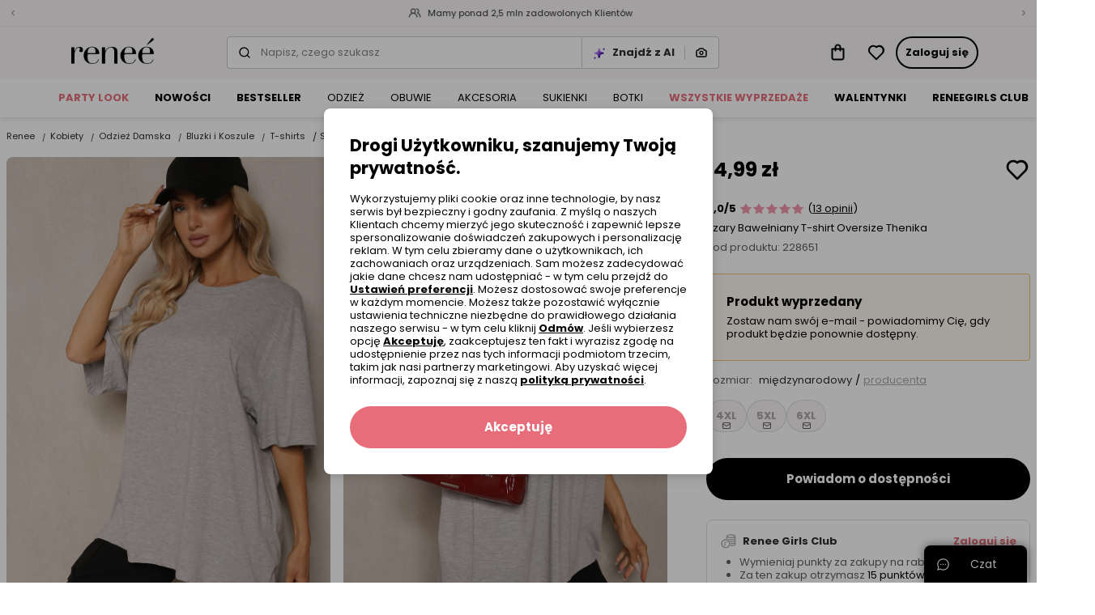

--- FILE ---
content_type: text/html; charset=UTF-8
request_url: https://www.renee.pl/szary-bawelniany-t-shirt-oversize-thenika
body_size: 111060
content:
<!DOCTYPE html><html lang="pl"><head><meta charset="utf-8"/><script> var dataLayer = [{"page":{"categoryGender":"female","environment":"production","type":"product_view"},"sessionId":"6972754a590a0","uid":"6972754a59039","ecommerce":{"emailhash":"","detail":{"actionField":{"list":"Product Detail"},"products":[{"list":"Product Detail","position":1,"dimension14":"big","dimension43":"5.00","dimension44":"10-19","variant_id":"228651-XXXL||228651-4XL||228651-5XL","id":228651,"name":"Szary Bawełniany T-shirt Oversize Thenika","price":"14.99","brand":"glo-story","category":"Kobiety\/Odzież Damska\/Bluzki i Koszule\/T-shirts","variant":"szary","metric1":"24.99","ean":"3100002104212","dimension2":"132","dimension8":"sale","dimension9":"false","dimension10":"false","dimension11":"XXXL|4XL|5XL","dimension12":"0","dimension13":"31-40","dimension40":"Trwa promocja Wybrane produkty z Totalnej wyprzedaży","dimension41":"3","dimension42":"5","dimension16":"Dzianina","dimension19":"T-shirt","dimension24":"Plus size","dimension25":"Klasyczny","dimension27":"Casual","dimension29":"Gładkie","dimension30":"Całoroczny","dimension31":"Okrągły"}]}},"processType":"fullView"},{"ProductListing_array":[{"id":228651,"price":14.99,"currency":"PLN","name":"Szary Bawełniany T-shirt Oversize Thenika","qty":1}],"orderId":null,"orderValue":null,"PageGroup":"PDP","PromoCode":null},{"Email":"","SiteType":"d","CriteoProductIDList":[228651]},{"event":"ProducDetailPage","DomodiPDP_array":{"content_type":"product","id":228651,"name":"Szary Bawełniany T-shirt Oversize Thenika","content_category":"T-shirts","price":14.99,"sizes":["XXXL","4XL","5XL"],"in_stock":true}},{"event":"productUnificationView"}];</script><script> var TDConf = {"containerTagURL":"https:\/\/swrap.tradedoubler.com\/wrap","host":".tradedoubler.com\/wrap","subdomain":"swrap"}; TDConf.Config = [];</script><script>window.dataLayer = window.dataLayer || [];function gtag(){dataLayer.push(arguments);}gtag('consent', 'default', {"functionality_storage":"granted","ad_storage":"denied","analytics_storage":"denied","personalization_storage":"denied","ad_user_data":"denied","ad_personalization":"denied"});</script><!-- Google Tag Manager --><script>(function(w,d,s,l,i){w[l]=w[l]||[];w[l].push({'gtm.start':new Date().getTime(),event:'gtm.js'});var f=d.getElementsByTagName(s)[0],j=d.createElement(s),dl=l!='dataLayer'?'&l='+l:'';j.async=true;j.src='https://www.googletagmanager.com/gtm.js?id='+i+dl;f.parentNode.insertBefore(j,f);})(window,document,'script','dataLayer','GTM-K57KN24');</script><!-- End Google Tag Manager --><!-- Global site tag (gtag.js) - AdWords: --><script async src='https://www.googletagmanager.com/gtag/js?id=AW-859558419'></script><script>gtag('js', new Date());gtag('config', 'AW-859558419');</script><title>Szary Bawełniany T-shirt Oversize Thenika - Renee</title><meta name="description" content="Bawełniany T-shirt Thenika to świetny wybór do Twoich ulubionych jeansów lub szortów.."/><meta name="keywords" content=""/><meta name="facebook-domain-verification" content="b9tl5ds57lb6l404rl0jg33g48nrpi"/><meta property="al:ios:url" content="pl.renee"/><meta property="al:ios:app_store_id" content="1465210467"/><meta property="al:ios:app_name" content="Renee"/><meta property="og:title" content="Renee"/><meta property="og:type" content="website"/><meta property="al:android:url" content="https://www.renee.pl/szary-bawelniany-t-shirt-oversize-thenika"/><meta property="al:android:package" content="pl.renee"/><meta property="al:android:app_name" content="Renee"/><meta name="robots" content="index, follow" /><link rel="canonical" href="https://www.renee.pl/szary-bawelniany-t-shirt-oversize-thenika"/><meta name="viewport" content="width=device-width, initial-scale=1"/><meta name="theme-color" content="#000"/><link href="/favicon.renee.svg" type="image/x-icon" rel="icon"/><link href="/favicon.renee.svg" type="image/x-icon" rel="shortcut icon"/><link href="https://renee.pl/szary-bawelniany-t-shirt-oversize-thenika" hreflang="pl-pl" rel="alternate"/><link href="https://reneecdn.aza.moda/" rel="preconnect"/><link href="https://www.google-analytics.com" rel="preconnect"/><link href="/aza_store_renee_2020/fonts/poppins-regular.woff2" rel="preload" type="font/woff2" as="font" crossorigin="1"/><link href="/aza_store_renee_2020/fonts/poppins-bold.woff2" rel="preload" type="font/woff2" as="font" crossorigin="1"/>
<style>
@font-face {
    font-family: 'Poppins';
    font-style: normal;
    font-weight: 400;
    src: url('/aza_store_renee_2020/fonts/poppins-regular.woff2') format('woff2');
    font-display: swap;
}
@font-face {
    font-family: 'Poppins';
    font-style: normal;
    font-weight: 700;
    src: url('/aza_store_renee_2020/fonts/poppins-bold.woff2') format('woff2');
    font-display: swap;
}
</style><meta name="p:domain_verify" content="fc7e4887ef50b58184426e21fb726da9"/><meta name="p:domain_verify" content="04a949f61f51e362f32c8b65ff1e2dac"/><style>.r-product-colors-slide .r-product-colors-item{width:60px}.r-product-colors-slide .r-product-colors-item--active{outline:2px solid #e76d7b;outline-offset:-2px}.r-product-view-page[data-size-type=international] .r-size-type-switch .r-size-type-international,.r-product-view-page[data-size-type=international]~* .r-size-type-switch .r-size-type-international{color:#2f2c2c;text-decoration:none}.r-product-view-page[data-size-type=international] .r-model-size-producer,.r-product-view-page[data-size-type=international] .r-size-value-producer,.r-product-view-page[data-size-type=international]~* .r-size-value-producer{display:none}.r-product-right{width:400px}.r-main-images-grid{grid-template-columns:repeat(4,1fr);grid-auto-flow:dense}.r-main-images-grid-item-lg{grid-column-end:span 2;grid-row-end:span 2}.r-w-178px{width:178px!important}.products-zoom .products-zoom-container{max-width:915px}.products-zoom .products-zoom-container .thumb-container{width:60px}.products-zoom .products-zoom-container .thumb-container .active{box-shadow:0 2px 0 0 #000}:root{--swiper-theme-color:#007aff}.swiper-container{margin-left:auto;margin-right:auto;position:relative;overflow:hidden;list-style:none;padding:0;z-index:1}.swiper-container-vertical>.swiper-wrapper{flex-direction:column}.swiper-wrapper{position:relative;width:100%;height:100%;z-index:1;display:flex;box-sizing:content-box}.swiper-wrapper{transform:translate3d(0,0,0)}.swiper-slide{flex-shrink:0;width:100%;height:100%;position:relative}:root{--swiper-navigation-size:44px}html{box-sizing:border-box;-ms-overflow-style:scrollbar}*,::after,::before{box-sizing:inherit}.container{width:100%;padding-right:15px;padding-left:15px;margin-right:auto;margin-left:auto}@media (min-width:576px){.container{max-width:540px}}@media (min-width:768px){.container{max-width:720px}}@media (min-width:992px){.container{max-width:960px}}@media (min-width:1200px){.container{max-width:1140px}}@media (min-width:576px){.container{max-width:540px}}@media (min-width:768px){.container{max-width:720px}}@media (min-width:992px){.container{max-width:960px}}@media (min-width:1200px){.container{max-width:1140px}}.row{display:flex;flex-wrap:wrap;margin-right:-15px;margin-left:-15px}.no-gutters{margin-right:0;margin-left:0}.no-gutters>[class*=col-]{padding-right:0;padding-left:0}.col-12,.col-6{position:relative;width:100%;padding-right:15px;padding-left:15px}.col-6{flex:0 0 50%;max-width:50%}.col-12{flex:0 0 100%;max-width:100%}.d-none{display:none!important}.d-inline{display:inline!important}.d-block{display:block!important}.d-flex{display:flex!important}.d-inline-flex{display:inline-flex!important}@media (min-width:1400px){.d-xxl-none{display:none!important}}.flex-column{flex-direction:column!important}.flex-wrap{flex-wrap:wrap!important}.flex-grow-1{flex-grow:1!important}.flex-shrink-0{flex-shrink:0!important}.justify-content-end{justify-content:flex-end!important}.justify-content-center{justify-content:center!important}.justify-content-between{justify-content:space-between!important}.justify-content-around{justify-content:space-around!important}.align-items-start{align-items:flex-start!important}.align-items-end{align-items:flex-end!important}.align-items-center{align-items:center!important}.align-items-baseline{align-items:baseline!important}@media (min-width:1400px){.justify-content-xxl-between{justify-content:space-between!important}}.m-0{margin:0!important}.my-0{margin-top:0!important}.mb-0,.my-0{margin-bottom:0!important}.mt-1{margin-top:.25rem!important}.mr-1,.mx-1{margin-right:.25rem!important}.ml-1,.mx-1{margin-left:.25rem!important}.mt-2{margin-top:.5rem!important}.mr-2{margin-right:.5rem!important}.mb-2{margin-bottom:.5rem!important}.ml-2{margin-left:.5rem!important}.mt-3,.my-3{margin-top:1rem!important}.mr-3,.mx-3{margin-right:1rem!important}.mb-3,.my-3{margin-bottom:1rem!important}.ml-3,.mx-3{margin-left:1rem!important}.mt-4,.my-4{margin-top:1.5rem!important}.mx-4{margin-right:1.5rem!important}.mb-4,.my-4{margin-bottom:1.5rem!important}.ml-4,.mx-4{margin-left:1.5rem!important}.pl-0{padding-left:0!important}.pt-1,.py-1{padding-top:.25rem!important}.px-1{padding-right:.25rem!important}.py-1{padding-bottom:.25rem!important}.px-1{padding-left:.25rem!important}.p-2{padding:.5rem!important}.py-2{padding-top:.5rem!important}.pr-2,.px-2{padding-right:.5rem!important}.py-2{padding-bottom:.5rem!important}.pl-2,.px-2{padding-left:.5rem!important}.p-3{padding:1rem!important}.pt-3,.py-3{padding-top:1rem!important}.pr-3,.px-3{padding-right:1rem!important}.py-3{padding-bottom:1rem!important}.pl-3,.px-3{padding-left:1rem!important}.p-4{padding:1.5rem!important}.py-4{padding-top:1.5rem!important}.pr-4,.px-4{padding-right:1.5rem!important}.py-4{padding-bottom:1.5rem!important}.px-4{padding-left:1.5rem!important}.pr-5{padding-right:3rem!important}.m-n2{margin:-.5rem!important}.m-auto{margin:auto!important}@media (min-width:992px){.mt-lg-2{margin-top:.5rem!important}.ml-lg-3{margin-left:1rem!important}.py-lg-5{padding-top:3rem!important}.py-lg-5{padding-bottom:3rem!important}}.fade:not(.show){opacity:0}.h-100{height:100%!important}.text-nowrap{white-space:nowrap!important}a,b,body,div,form,header,html,iframe,img,label,li,nav,section,span,table,tbody,td,th,thead,tr,ul{margin:0;padding:0;border:0;font-size:100%;vertical-align:baseline}header,nav,section{display:block}body{line-height:1}ul{list-style:none}table{border-collapse:collapse;border-spacing:0}*,::after,::before{box-sizing:border-box;outline:0}img{max-width:100%;height:auto}button{outline:0!important}.r-desktop-menu-content{background-color:#fff;min-height:48px}@media screen and (max-width:1200px) and (min-width:992px){.r-desktop-menu-content .container{max-width:100%}}.r-desktop-menu-content .r-desktop-categories-content{height:100%;display:flex;align-items:center;overflow-x:hidden;width:100%}.r-desktop-menu-content .r-menu-container{height:48px}.r-desktop-menu-content ul{list-style:none;padding:0}.r-desktop-categories-menu{position:static;margin:30px 0 0 40px;float:left;clear:both;overflow-x:hidden;height:100%;display:flex;align-items:center;width:100%}.r-desktop-categories-menu>.r-desktop-menu-item{margin-right:0!important}.r-desktop-categories-menu .r-desktop-menu-item{display:flex}.r-desktop-categories-menu>li{position:static;padding:0 16px}.r-desktop-categories-menu>li:first-child{padding-left:0}.r-desktop-categories-menu>li>a{display:flex;text-decoration:none;color:#000;font-size:.8125rem;line-height:16px;height:100%;align-items:center;z-index:1;white-space:nowrap}.r-desktop-menu-item:not(.r-subcategories-header){max-width:100%;height:100%;align-items:center;margin-right:40px}.r-desktop-menu-item.r-subcategories-header{color:#000;font-size:.8125rem;line-height:16px;font-weight:400;margin-bottom:13px;padding-top:5px;padding-bottom:5px;border-bottom:1px solid #fff}.r-desktop-menu-item.r-subcategories-header:nth-child(n+2){margin-top:10px}.r-desktop-menu-item .r-menu-item-icon{max-width:100%;display:block}.r-desktop-menu-item.r-menu-banner{max-width:100%}.r-desktop-menu-item.r-highlight-red>a{color:#e76d7b!important}.r-desktop-menu-item.r-highlight-orange>a{color:#e76d7b!important}.r-desktop-menu-item.font-bold>a{font-weight:700!important}.r-desktop-menu-item .r-icon-image{border:1px solid #edebeb;overflow:hidden;margin:0 auto 7px;border-radius:50%}.r-desktop-menu-item .r-icon-image.r-icon-image-medium{height:62px;width:62px}.r-desktop-menu-item .r-icon-image img{padding:1px;border-radius:50%}.desktop-categories-column{border-top:2px solid #f8f6f6;position:absolute;top:100%;left:0;right:0;background:#f8f6f6;width:100%;padding:20px;display:none}.desktop-categories-column .r-desktop-subcategory-list>.r-desktop-menu-column:first-child .r-categories-submenu.column{padding-left:12px}.desktop-categories-column .r-menu-banner{width:100%}.r-desktop-menu-column{display:flex;margin:0 0 0 30px}.r-desktop-menu-column:nth-of-type(1){margin-left:0}.r-desktop-menu-column .r-categories-submenu{padding:5px 0 15px}.r-desktop-menu-column .r-categories-submenu .r-desktop-menu-link.image img{border:2px solid #f8f6f6}.r-desktop-menu-column .r-categories-submenu .r-subcategories-header .r-desktop-menu-link{display:block}.r-desktop-menu-column .r-categories-submenu a.r-desktop-menu-link:not(.r-menu-item-icon):not(.image){display:flex}.r-desktop-menu-column a.r-menu-item-icon{box-shadow:none;margin:6px 0!important}.r-desktop-menu-column li.r-menu-item-icon:not(:first-child) a.r-menu-item-icon{margin:20px 0 6px!important}.r-desktop-subcategory-list{padding:0;min-width:max-content}.r-desktop-subcategory-list .r-desktop-menu-item{position:relative}.r-desktop-subcategory-list .r-desktop-menu-item.r-subcategories-header a{margin:0 2px 0 0}.r-desktop-subcategory-list .r-desktop-menu-item.r-subcategories-header a div{font-size:.8125rem;line-height:16px;letter-spacing:.05em}.r-desktop-subcategory-list .r-desktop-menu-item.r-menu-banner .r-desktop-menu-link{margin:0;padding:0 0 10px 0}.r-desktop-subcategory-list .r-desktop-menu-item .r-desktop-menu-link{align-items:center;text-decoration:none;color:#000;display:block;padding:2px 0 2px 0;margin:5px 0 0 0;font-size:.8125rem;line-height:16px}.fade:not(.show){opacity:0}input[type=radio]{position:absolute;z-index:-1;opacity:0}.help-chat-button-container{background:#000;box-shadow:0 0 12px 0 rgba(0,0,0,.5);padding:0 16px;height:46px;border-radius:8px 8px 0 0;position:fixed;bottom:0;right:12px;display:flex;z-index:100}.help-chat-button-container .r-help-chat-button-label{font-size:14px;color:#fff;display:flex;align-items:center;min-width:75px;justify-content:center}.help-chat-button-container .r-help-chat-button-icon{display:flex;align-self:center;margin-right:5px;background-size:contain;width:15px;height:15px;background-image:url("data:image/svg+xml,%3Csvg width='24' height='24' viewBox='0 0 24 24' fill='none' xmlns='http://www.w3.org/2000/svg'%3E%3Cpath d='M12 0.420898C5.60063 0.420898 0.421059 5.59959 0.421059 11.9998C0.421059 14.0308 0.950747 16.0144 1.95659 17.7639L0.464699 22.3968C0.360634 22.7198 0.446147 23.0738 0.68608 23.3138C0.923715 23.5514 1.2769 23.6401 1.60305 23.5352L6.23597 22.0433C7.98547 23.0491 9.96906 23.5788 12 23.5788C18.3994 23.5788 23.579 18.4001 23.579 11.9998C23.579 5.60047 18.4003 0.420898 12 0.420898ZM12 21.7696C10.1655 21.7696 8.37734 21.2577 6.82874 20.2894C6.60594 20.1501 6.32926 20.1125 6.07184 20.1954L2.72745 21.2724L3.80449 17.928C3.88612 17.6743 3.85167 17.3973 3.71032 17.1711C2.74211 15.6225 2.23027 13.8343 2.23027 11.9998C2.23027 6.61285 6.61301 2.23011 12 2.23011C17.387 2.23011 21.7697 6.61285 21.7697 11.9998C21.7697 17.3868 17.387 21.7696 12 21.7696ZM13.1308 11.9998C13.1308 12.6242 12.6246 13.1306 12 13.1306C11.3754 13.1306 10.8692 12.6242 10.8692 11.9998C10.8692 11.3753 11.3754 10.8691 12 10.8691C12.6246 10.8691 13.1308 11.3753 13.1308 11.9998ZM17.6538 11.9998C17.6538 12.6242 17.1476 13.1306 16.523 13.1306C15.8985 13.1306 15.3923 12.6242 15.3923 11.9998C15.3923 11.3753 15.8985 10.8691 16.523 10.8691C17.1476 10.8691 17.6538 11.3753 17.6538 11.9998ZM8.60774 11.9998C8.60774 12.6242 8.10155 13.1306 7.47698 13.1306C6.85259 13.1306 6.34622 12.6242 6.34622 11.9998C6.34622 11.3753 6.85259 10.8691 7.47698 10.8691C8.10155 10.8691 8.60774 11.3753 8.60774 11.9998Z' fill='%23FFF'/%3E%3C/svg%3E%0A")}@media only screen and (max-width:992px){.help-chat-button-container{bottom:75px;width:50px;height:50px;min-width:50px;max-width:50px;padding:12px;border-radius:50%;background:#fff;border:1px solid #dfdcdc;box-shadow:0 4px 4px rgba(0,0,0,.04)}.help-chat-button-container .r-help-chat-button-icon{width:100%;height:100%;margin-right:0;background-image:url("data:image/svg+xml,%3Csvg width='24' height='24' viewBox='0 0 24 24' fill='none' xmlns='http://www.w3.org/2000/svg'%3E%3Cpath d='M12 0.420898C5.60063 0.420898 0.421059 5.59959 0.421059 11.9998C0.421059 14.0308 0.950747 16.0144 1.95659 17.7639L0.464699 22.3968C0.360634 22.7198 0.446147 23.0738 0.68608 23.3138C0.923715 23.5514 1.2769 23.6401 1.60305 23.5352L6.23597 22.0433C7.98547 23.0491 9.96906 23.5788 12 23.5788C18.3994 23.5788 23.579 18.4001 23.579 11.9998C23.579 5.60047 18.4003 0.420898 12 0.420898ZM12 21.7696C10.1655 21.7696 8.37734 21.2577 6.82874 20.2894C6.60594 20.1501 6.32926 20.1125 6.07184 20.1954L2.72745 21.2724L3.80449 17.928C3.88612 17.6743 3.85167 17.3973 3.71032 17.1711C2.74211 15.6225 2.23027 13.8343 2.23027 11.9998C2.23027 6.61285 6.61301 2.23011 12 2.23011C17.387 2.23011 21.7697 6.61285 21.7697 11.9998C21.7697 17.3868 17.387 21.7696 12 21.7696ZM13.1308 11.9998C13.1308 12.6242 12.6246 13.1306 12 13.1306C11.3754 13.1306 10.8692 12.6242 10.8692 11.9998C10.8692 11.3753 11.3754 10.8691 12 10.8691C12.6246 10.8691 13.1308 11.3753 13.1308 11.9998ZM17.6538 11.9998C17.6538 12.6242 17.1476 13.1306 16.523 13.1306C15.8985 13.1306 15.3923 12.6242 15.3923 11.9998C15.3923 11.3753 15.8985 10.8691 16.523 10.8691C17.1476 10.8691 17.6538 11.3753 17.6538 11.9998ZM8.60774 11.9998C8.60774 12.6242 8.10155 13.1306 7.47698 13.1306C6.85259 13.1306 6.34622 12.6242 6.34622 11.9998C6.34622 11.3753 6.85259 10.8691 7.47698 10.8691C8.10155 10.8691 8.60774 11.3753 8.60774 11.9998Z' fill='%23808080'/%3E%3C/svg%3E%0A")}.help-chat-button-container .r-help-chat-button-label{display:none}}body,button,input,select{font-size:.9375rem;line-height:20px;font-family:Poppins,sans-serif;font-weight:400;color:#2f2c2c}a{color:inherit;text-decoration:inherit}svg{overflow:hidden;vertical-align:middle}:root{--doc-height:100%}.r-text-left{text-align:left!important}.r-text-center{text-align:center!important}.r-text-underline{text-decoration:underline}.r-text-line-through{text-decoration:line-through}.r-font-weight-bold{font-weight:700}.r-font-weight-normal{font-weight:400}.r-text-nowrap{white-space:nowrap}.r-text-overflow-ellipsis{text-overflow:ellipsis}.r-font-xsmall{font-size:.5625rem;line-height:12px}.r-font-small{font-size:.6875rem;line-height:16px}.r-font-caption{font-size:.8125rem;line-height:16px}.r-font-base{font-size:.9375rem;line-height:20px}h1{font-size:2.25rem;line-height:44px}.r-h2,h2{font-size:1.875rem;line-height:36px}.r-h3{font-size:1.5625rem;line-height:32px}.r-h4{font-size:1.3125rem;line-height:28px}.r-h5{font-size:1.125rem;line-height:24px}.r-h6{font-size:1rem;line-height:20px}.r-font-subtitle{font-size:1.125rem;line-height:24px}.r-h2,.r-h3,.r-h4,.r-h5,.r-h6,h1,h2{color:#000;font-weight:700;margin-bottom:8px}h1,h2{margin-top:0}b{font-weight:700}.icon{display:inline-block;fill:currentColor;color:#000}.r-icon-size-12{width:12px;height:12px}.r-icon-size-16{width:16px;height:16px}.r-icon-size-20{width:20px;height:20px}.r-icon-size-24{width:24px;height:24px}.r-icon-size-32{width:32px;height:32px}.r-icon-size-48{width:48px;height:48px}.r-primary-color{color:#f198ad}.r-primary-dark-color{color:#e76d7b}.r-danger-color{color:#e74c3c}.r-secondary-color{color:#2614bb}.r-success-color{color:#2ecc71}.r-promo-color{color:#e76d7b}.r-white-color{color:#fff}.r-black-color{color:#000}.r-gray-500-color{color:#a8a5a5}.r-gray-600-color{color:#868383}.r-gray-700-color{color:#605d5d}.r-gray-900-color{color:#2f2c2c}.r-bg-gray-100{background-color:#f8f6f6}.r-bg-gray-200{background-color:#edebeb}.r-bg-gray-300{background-color:#dfdcdc}.r-bg-white{background-color:#fff}.r-bg-primary{background-color:#f198ad}.r-bg-primary-1{background-color:rgba(231,76,60,.1)}.r-bg-warning-1{background-color:rgba(231,197,109,.1)}.r-bg-transparent{background-color:transparent}.r-bg-black-5{background-color:rgba(0,0,0,.5)}.r-field-group{box-shadow:inset 0 0 0 1px #ccc9c9;padding:2px}.r-field-label{left:8px;max-width:calc(100% - 12px)}.r-field-input{padding:10px;appearance:none}.r-field .r-field-left-icon~.r-field-label{left:38px}.r-field-input:-webkit-autofill+.r-field-label,.r-field.select .r-field-label{top:1px!important;left:8px!important;font-size:.5625rem;line-height:12px;color:#000}.r-field.select:not(.r-field--active) select{color:#868383}.r-field.select select option{color:#2f2c2c}.r-checkbox-container .r-checkbox-input{height:1px;width:1px}.r-checkbox-container .r-checkbox-input:checked~.r-checkbox-box{border-color:#e76d7b;background-color:#e76d7b}.r-checkbox-container .r-checkbox-input:checked~.r-checkbox-box svg{visibility:visible;color:#fff}.r-checkbox-container .r-checkbox-input:disabled~*{opacity:.5}.r-checkbox-container .r-checkbox-input:disabled~.r-checkbox-label{color:#a8a5a5}.r-checkbox-container .r-checkbox-input:disabled:checked~.r-checkbox-box{background-color:#fff;border-color:#000}.r-checkbox-container .r-checkbox-input:disabled:checked~.r-checkbox-box svg{color:#000}.r-checkbox-container .r-checkbox-box{padding:1px;border:1px solid #ccc9c9}.r-checkbox-container .r-checkbox-label a{text-decoration:underline}.r-checkbox-container:not(.r-checkbox-container--sm) .r-checkbox-label{margin-top:2px}.r-modal-core .modal-content{padding:24px;box-shadow:0 2px 8px rgba(47,44,44,.1),0 4px 16px rgba(47,44,44,.1)}@media (min-width:992px){.r-modal-core .modal-content{padding:32px}}.r-modal-core .modal-dialog.modal-dialog-scrollable .r-modal-overlay{height:24px;background:linear-gradient(180deg,rgba(255,255,255,.3) 0,#fff 93%)}.r-modal-core .modal-dialog.modal-dialog-scrollable .r-modal-bottom{margin-top:0!important}@media (max-width:991px){.r-modal-core .modal-dialog.modal-dialog-scrollable,.r-modal-core .modal-dialog.modal-dialog-scrollable .modal-content{max-height:calc(100vh - 24px);max-height:calc(var(--doc-height) - 24px)}}.r-btn{display:inline-flex;align-items:center;position:relative;white-space:nowrap;padding:12px;font-size:.8125rem;line-height:16px;font-weight:700;color:#fff;-webkit-appearance:none;border-radius:24px;border:0;text-decoration:none!important}.r-btn svg{flex-shrink:0;margin-left:4px}.r-btn.r-btn--icon-left svg{margin-right:4px;margin-left:0}.r-btn--primary{background-color:#e76d7b}.r-btn--secondary{background-color:#000}.r-btn--outline{background-color:transparent;box-shadow:inset 0 0 0 2px #000;color:#000}.r-btn--link{background-color:transparent;color:#000}.r-btn--link:not(.r-btn--icon){padding-left:0!important;padding-right:0!important}.r-btn--opacity{box-shadow:inset 0 0 0 1px #edebeb;background-color:rgba(255,255,255,.8);color:#000}.r-btn--lg{padding:16px;font-size:.9375rem;line-height:20px;border-radius:32px}.r-btn--lg svg{height:20px;width:20px}.r-btn--full-width{display:flex;width:100%;justify-content:center}.r-btn--icon svg{margin:0}.ml-12,.mx-12{margin-left:12px}.mr-12,.mx-12{margin-right:12px}.mb-12{margin-bottom:12px}.mt-12{margin-top:12px}.p-12{padding:12px}.p-32{padding:32px!important}.px-12{padding-left:12px}.px-12{padding-right:12px}.py-12{padding-top:12px}.py-12{padding-bottom:12px}.mt-2px{margin-top:2px}.mt-40{margin-top:40px}.mt-32{margin-top:32px}.ml-32{margin-left:32px}.mt-80{margin-top:80px}.r-ml-2px{margin-left:2px}.p-40{padding:40px}.my-n1px{margin-top:-1px}.my-n1px{margin-bottom:-1px}.m-n12{margin:-12px}.r-alert{display:none}.r-alert.show{display:flex}.r-table thead tr th{padding:16px 12px;border-bottom:1px solid #dfdcdc;font-weight:700}.r-table td,.r-table th{vertical-align:middle}.r-table tbody tr td{height:48px;padding:8px 12px}.r-table tbody tr:not(:last-child){border-bottom:1px solid #edebeb}.r-gap-8px{gap:8px}.r-gap-12px{gap:12px}.r-column-gap-8px{column-gap:8px}.r-column-gap-16px{column-gap:16px}.r-row-gap-16px{row-gap:16px}.r-gap-16px{gap:16px}.r-row-gap-24px{row-gap:24px}.r-column-gap-2px{column-gap:2px}.r-gap-24px{gap:24px}.r-gap-32px{gap:32px}.r-shadow-sm{box-shadow:0 2px 4px rgba(44,44,44,.05),0 2px 8px rgba(44,44,44,.1)}.r-grid{display:grid}.r-grid-cols-2{grid-template-columns:repeat(2,minmax(0,1fr))}.r-grid-cols-4{grid-template-columns:repeat(4,minmax(0,1fr))}@media (min-width:768px){.r-grid-md-cols-4{grid-template-columns:repeat(4,minmax(0,1fr))}}.r-outline{outline-style:solid}.r-outline-1px{outline-width:1px}.r-outline-offset--1px{outline-offset:-1px}.r-outline-gray-400{outline-color:#ccc9c9}.r-position-relative{position:relative}.r-position-absolute{position:absolute}.r-position-sticky{position:sticky}.r-position-fixed{position:fixed}.r-hidden{visibility:hidden}.r-radius-12{border-radius:12px}.r-radius-16{border-radius:16px}.r-overflow-x-hidden{overflow-x:hidden}.r-overflow-hidden{overflow:hidden}.r-overflow-y-auto{overflow-y:auto}.r-center-vertical{top:50%;transform:translateY(-50%)}.r-z-1000{z-index:1000}.r-z-100{z-index:100}.r-z-10{z-index:10}.r-z-1{z-index:1}.r-left-0{left:0}.r-right-0{right:0}.r-bottom-0{bottom:0}.r-top-0{top:0}.r-top-12px{top:12px}.r-opacity-0{opacity:0}.r-opacity-1{opacity:1}.r-radius-8{border-radius:8px}.r-radius-4{border-radius:4px}.r-radius-top-8{border-radius:8px 8px 0 0}.r-radius-top-left-8{border-radius:8px 0 0 0}.r-radius-top-right-8{border-radius:0 8px 0 0}.r-radius-8{border-radius:8px}.r-radius-16{border-radius:16px}.r-radius-24{border-radius:24px}.r-radius-50{border-radius:50%}.r-radius-left-0{border-bottom-left-radius:0;border-top-left-radius:0}.r-radius-bttom-left-0{border-bottom-left-radius:0}.r-border-0{border:0}.r-border{border:1px solid}.r-border-r{border-right:1px solid}.r-border-l{border-left:1px solid}.r-border-dashed{border-style:dashed}.r-border-color-gray-300{border-color:#dfdcdc}.r-border-color-gray-400{border-color:#ccc9c9}.r-border-color-gray-500{border-color:#a8a5a5}.r-border-color-warning{border-color:#e7c56d}.r-border-color-primary-dark{border-color:#e76d7b}.r-w-100{width:100%!important}.r-h-100{height:100%}.r-container{max-width:1400px;margin-right:auto;margin-left:auto}.r-list-style-disc{list-style:disc}.r-min-w-0{min-width:0}.r-min-w-16px{min-width:16px}.r-min-w-32px{min-width:32px}.r-h-1px{height:1px}.r-h-16px{height:16px}.r-min-h-32px{min-height:32px}.r-translate-50x--25y{transform:translate(50%,-25%)}.r-translate--50y{transform:translateY(-50%)}.r-translateY-100{transform:translateY(100%)}.r-translate-100x--50y{transform:translate(100%,-50%)}.r-visibility-hidden{visibility:hidden}.r-overlay-left{background:linear-gradient(to right,#fff 0,rgba(255,255,255,.2) 65%,rgba(255,255,255,0) 100%)}.r-overlay-right{background:linear-gradient(to left,#fff 0,rgba(255,255,255,.2) 65%,rgba(255,255,255,0) 100%)}.r-w-56px{width:56px}.r-list-style-disc{list-style:disc}.d-webkit-box{display:-webkit-box}.d-grid{display:grid}.r-webkit-box-orient-vertical{-webkit-box-orient:vertical}.r-webkit-line-clamp-2{-webkit-line-clamp:2}.r-webkit-line-clamp-3{-webkit-line-clamp:3}.r-divider-gray-300{border-bottom:1px solid #dfdcdc}.r-container-responsive{max-width:100%;margin-right:auto;margin-left:auto}@media (max-width:575.98px){.r-container-responsive{padding-left:16px;padding-right:16px}}@media (min-width:576px){.r-container-responsive{max-width:536px}}@media (min-width:768px){.r-container-responsive{max-width:704px}}@media (min-width:992px){.r-container-responsive{max-width:943px}}@media (min-width:1200px){.r-container-responsive{max-width:1136px}}@media (min-width:1400px){.r-container-responsive{max-width:1328px}}@media (min-width:1400px){.w-xxl-auto{width:auto}}.r-box-sizing-border-box{box-sizing:border-box}.r-w-208px{width:208px}.r-w-300px{width:300px}.r-w-320px{width:320px}.r-h-32px{height:32px}.r-h-64px{height:64px}.r-top-full{top:100%}.r-vertical-align-n4px{vertical-align:-4px}:root{--gray-100-color:#F8F6F6;--gray-200-color:#EDEBEB;--gray-300-color:#DFDCDC;--gray-400-color:#CCC9C9;--gray-500-color:#A8A5A5;--gray-600-color:#868383;--gray-700-color:#605D5D;--gray-800-color:#4D4A4A;--gray-900-color:#2F2C2C}.r-animate-spin{animation:spin 1s infinite linear}.r-animation-pulse{animation:pulse .4s infinite}@keyframes pulse{0%{opacity:1}50%{opacity:.8}100%{opacity:1}}.r-skeleton{background:linear-gradient(90deg,#edebeb 0,#f8f6f6 100%);border-radius:8px}.modal{position:fixed;top:0;left:0;z-index:2001;display:none;width:100%;height:100%;overflow:hidden;outline:0}.modal-dialog{position:relative;width:auto;margin:.5rem}.modal.fade .modal-dialog{transform:translate(0,-50px)}.modal-dialog-scrollable{display:flex;max-height:calc(100% - 1rem)}.modal-dialog-scrollable .modal-content{max-height:calc(100vh - 1rem);overflow:hidden}.modal-dialog-scrollable .modal-body{overflow-y:auto}.modal-dialog-centered{display:flex;align-items:center;min-height:calc(100% - 1rem)}.modal-dialog-centered::before{display:block;height:calc(100vh - 1rem);height:min-content;content:""}.modal-dialog-centered.modal-dialog-scrollable{flex-direction:column;justify-content:center;height:100%}.modal-dialog-centered.modal-dialog-scrollable .modal-content{max-height:none}.modal-dialog-centered.modal-dialog-scrollable::before{content:none}.modal-content{position:relative;display:flex;flex-direction:column;width:100%;background-color:#fff;background-clip:padding-box;border:0 solid rgba(0,0,0,.2);border-radius:8px;outline:0}.modal-body{position:relative;flex:1 1 auto;padding:0}@media (min-width:576px){.modal-dialog{max-width:480px;margin:1.75rem auto}.modal-dialog-scrollable{max-height:calc(100% - 3.5rem)}.modal-dialog-scrollable .modal-content{max-height:calc(100vh - 3.5rem)}.modal-dialog-centered{min-height:calc(100% - 3.5rem)}.modal-dialog-centered::before{height:calc(100vh - 3.5rem);height:min-content}}@media (min-width:992px){.modal-lg,.modal-xl{max-width:720px}}@media (min-width:1200px){.modal-xl{max-width:1200px}}.r-ds-loader-icon{display:inline-block;width:64px;height:64px}.r-ds-loader-icon:after{content:" ";display:block;width:46px;height:46px;margin:2px;border-radius:50%;border:5px solid #fff;border-color:#fff transparent #fff transparent;animation:lds-dual-ring 1.2s linear infinite}@keyframes lds-dual-ring{0%{transform:rotate(0)}100%{transform:rotate(360deg)}}.r-product-select-size-box{box-shadow:0 0 0 1px #dfdcdc inset;min-width:40px}.r-search-label-animation::after{content:'|';color:#000;animation:1s cursor-blink step-end infinite}@keyframes cursor-blink{from,to{color:transparent}50%{color:#000}}.chat-container{display:flex;flex-direction:column;height:100%;position:relative}.chat-clear{font-size:13px}.chat-clear span{top:-2px;margin-left:5px;position:relative}#chat-message-container{flex:1 1 auto;overflow-y:auto;padding:10px;height:400px;max-height:400px}.ai-chat-swiper{position:relative;max-height:490px;overflow:hidden}.swiper-arrow-bottom,.swiper-arrow-top{position:absolute;left:0;width:100%;z-index:10;height:40px;display:flex;justify-content:center;align-items:center}.swiper-arrow-top{top:0}.swiper-arrow-bottom{bottom:0}@media (max-width:768px){.modal-content.mobile-full-height{height:100vh;max-width:100vw;margin:0;border-radius:0;padding:0}@supports (height:100dvh){.modal-content.mobile-full-height{height:100dvh;min-height:100svh;max-height:100lvh}}.chat-container{display:flex;flex-direction:column;flex:1 1 auto;min-height:0;overflow:hidden}.chat-box{flex:1 1 auto;min-height:0;overflow-y:auto}#chat-message-container{height:auto;max-height:none;padding:0 16px}.footer-chat{flex:0 0 auto;padding:8px 16px}.send-container{background-color:#fff;padding:8px 0}.send-container .r-field-group{border-bottom-right-radius:0;border-top-right-radius:0}#messageBox,#r-search-form-input{font-size:16px!important;transform:scale(.8125);transform-origin:left center}.chat-box-placeholder{display:none;height:0}}body{color:#2f2c2c;background-color:#fff;overflow-x:hidden}.d-none{display:none}.r-background-search-tint,.r-background-tint{background:#000;display:none;height:100%;left:0;opacity:.4;position:fixed;top:0;width:100%;z-index:98}.breadcrumbs{font-size:.5625rem;line-height:12px}.breadcrumbs ul{border:0;background-color:#fff;padding-right:0;padding-bottom:0;padding-top:10px;margin:0;overflow:hidden;list-style:none;border-style:solid;border-color:#edebeb;-webkit-border-radius:3px;border-radius:3px;display:inline-block}.breadcrumbs ul>:first-child:before{content:" ";margin:0}.breadcrumbs ul>:before{content:"/";color:#a8a5a5;margin:0 4px 0 7px;position:relative;top:1px}.breadcrumbs ul li{float:none;display:inline-block;text-transform:uppercase}.breadcrumbs ul li a{color:#2614bb}.breadcrumbs{display:flex;flex:0 0 100%;margin:15px 0}.breadcrumbs .r-breadcrumbs__items{padding:0}.breadcrumbs .r-breadcrumbs__items li{margin-bottom:3px}.breadcrumbs .r-breadcrumbs__items li a{font-size:.6875rem;line-height:16px;color:#2f2c2c;text-transform:none}.breadcrumbs .r-breadcrumbs__items li:before{color:#2f2c2c}.breadcrumbs .r-breadcrumbs__items .current{font-size:.6875rem;line-height:16px;text-transform:none}</style><noscript><link rel="stylesheet" href="/aza_store_renee_2020/css/desktop/productView.css?v=1768901192"></noscript>    <meta property="og:type" content="product">
    <meta property="product:retailer_part_no" content="228651">
    <meta property="og:image" content="https://reneecdn.aza.moda/pdp-catalog/31/00/00/21/04/3100002104212/8.jpg">
    <meta property="og:title" content="Szary Bawełniany T-shirt Oversize Thenika">
    <meta property="og:description" content="Bawełniany T-shirt Thenika to świetny wybór do Twoich ulubionych jeansów lub szortów..">
    <meta property="og:site_name" content="Renee">
    <meta property="og:url"
          content="https://www.renee.pl/szary-bawelniany-t-shirt-oversize-thenika">
    <meta property="product:category" content="T-shirts">
    <meta property="product:price:amount" content="24.99">
    <meta property="product:price:sale_amount" content="14.99">
    <meta property="product:original_price:amount" content="24.99">
<meta property="product:snr_keywords" content="lastPairs"/><meta property="product:rate:amount" content="14.99"/><link rel="manifest" href="/aza_store_renee_2020/manifest.json?v=1768901215">

    <script>var toasts = [];</script>
</head>
<body class="no-js">
<!-- Google Tag Manager (noscript) --><noscript><iframe src="https://www.googletagmanager.com/ns.html?id=GTM-K57KN24" height="0" width="0" style="display:none;visibility:hidden"></iframe></noscript><!-- End Google Tag Manager (noscript) --><div class="r-background-tint"></div><div class="r-background-search-tint"></div>
<div class="r-position-relative r-z-1000 r-bg-gray-100 r-trust-signs-top-container">
    <div class="r-container">
        <div
            class="swiper-container r-trust-signs-slider"
            data-prev-class="r-trust-signs-top-slider-prev"
            data-next-class="r-trust-signs-top-slider-next"
        >
            <div class="r-trust-signs-slider-prev d-flex r-position-absolute r-left-0 r-top-0 p-2 r-z-100 r-cursor-pointer d-xxl-none r-trust-signs-top-slider-prev"><svg width="16" height="16" class="icon r-gray-500-color"><use href="#icon-svg-chevron-left"></use></svg></div>            <div class="swiper-wrapper p-2 justify-content-xxl-between r-box-sizing-border-box">
                                    <div class="swiper-slide d-flex align-items-center justify-content-center w-xxl-auto">
                        <div class="d-flex mr-2"><img src="/aza_store_renee_2020/ds_icons/ekomi/ekomi_gold_pl.png" height="16" width="16" loading="lazy" alt="ekomi"/></div><div class="r-font-small d-flex"><a href="https://www.ekomi-pl.com/opinie-Renee_pl.html" class="r-text-underline" target="_blank" data-toggle="modal" data-target=".r-ekomi-modal">Zweryfikowane opinie</a><div class="d-flex align-items-center ml-2"><svg width="16" height="16" class="icon r-icon-size-12 r-primary-color"><use href="#icon-svg-star-fill"></use></svg><div class="r-font-weight-bold r-ml-2px">4,9/5</div></div></div>                    </div>
                                    <div class="swiper-slide d-flex align-items-center justify-content-center w-xxl-auto">
                        <div class="d-flex mr-2"><svg width="16" height="16" class="icon r-gray-700-color"><use href="#icon-svg-gift"></use></svg></div><div class="r-font-small d-flex">Renee z Tytułem Kobiecej Marki Roku</div>                    </div>
                                    <div class="swiper-slide d-flex align-items-center justify-content-center w-xxl-auto">
                        <div class="d-flex mr-2"><svg width="16" height="16" class="icon r-gray-700-color"><use href="#icon-svg-users"></use></svg></div><div class="r-font-small d-flex">Mamy ponad 2,5 mln zadowolonych Klientów</div>                    </div>
                                    <div class="swiper-slide d-flex align-items-center justify-content-center w-xxl-auto">
                        <div class="d-flex mr-2"><svg width="16" height="16" class="icon r-gray-700-color"><use href="#icon-svg-shield"></use></svg></div><div class="r-font-small d-flex">Bezpieczne i wygodne płatności</div>                    </div>
                                    <div class="swiper-slide d-flex align-items-center justify-content-center w-xxl-auto">
                        <div class="d-flex mr-2"><svg width="16" height="16" class="icon r-gray-700-color"><use href="#icon-svg-thumb-up"></use></svg></div><div class="r-font-small d-flex">Zawsze chętnie pomożemy: +48 22 113 71 00</div>                    </div>
                            </div>
            <div class="r-trust-signs-slider-next d-flex r-position-absolute r-right-0 r-top-0 p-2 r-z-100 r-cursor-pointer d-xxl-none r-trust-signs-top-slider-next"><svg width="16" height="16" class="icon r-gray-500-color"><use href="#icon-svg-chevron-right"></use></svg></div>        </div>
    </div>
    <div class="r-bg-gray-200 r-w-100 r-h-1px"></div></div>

<header class="r-header r-top-0 r-z-100 r-position-relative top-0 z-100 r-shadow-sm">
    <div class="r-bg-gray-100 r-position-relative">
        <div class="r-container-responsive d-flex align-items-center r-h-64px">
            <div class="r-header-logo-container r-w-208px pl-3">
                <a href="/" title="Strona główna" class="d-inline-flex"><img src="/img/logos/logo_renee.png" class="r-h-32px" height="32" alt=""/></a>            </div>
            <div class="flex-grow-1">
                <form method="post" accept-charset="utf-8" class="header-search-form d-flex r-gap-8px r-position-relative r-w-100" action="/products/search"><div style="display:none;"><input class="form-control " type="hidden" name="_method" value="POST"><input class="form-control " type="hidden" name="_csrfToken" autocomplete="off" value="e8b54f7bb8d0d414e2f04c037859ce6ae7877828895675b1e317cced0ac62b9836b55d127ad15bcca91c72c708110e9c00d3920d86be51df8c9e6759389ee835"></div><div class="r-field text required r-bg-white r-w-100">
            <div class="r-field-group d-flex r-position-relative r-radius-4"><div class=" r-field-left-icon d-flex align-items-center"><div class="d-flex"><svg width="16" height="16" class="icon ml-12"><use href="#icon-svg-search"></use></svg></div></div><input class="r-field-input r-w-100 r-bg-transparent r-border-0 r-opacity-1  r-font-caption" type="text" name="data[Product][txt]" id="r-search-form-input" required="required" autocomplete="off" data-fetch-url="/es/search/products/suggests" data-category-id="200" data-locale="pl_PL" data-locale-prefix="" data-suggested-products-url="/products/suggested-products-search?categoryId=200" value="">
        <label for="r-search-form-input"
            class="r-field-label r-font-caption px-1 r-pointer-events-none r-center-vertical r-gray-600-color r-bg-white r-position-absolute r-text-nowrap r-overflow-hidden r-text-overflow-ellipsis"
        >
            <div class="r-search-label-default d-none">Napisz, czego szukasz</div><div class="r-search-label-animation"></div>
        </label><div class=" r-field-right-icon d-flex align-items-center"><div class="d-flex align-items-center r-border-l r-border-color-gray-400 my-n1px r-search-actions h-100"><div data-target="#chat-btn" data-toggle="modal" id="open-ai-chat" class="d-flex align-items-center r-cursor-pointer r-search-ai-btn r-border-color-gray-400 r-border-r r-font-caption r-font-weight-bold px-12"><svg width="17" height="17" viewBox="0 0 17 17" fill="none" xmlns="http://www.w3.org/2000/svg">
<path d="M1.96021 14.4421C1.96021 14.4421 2.73763 14.3871 3.00329 14.1045C3.26896 13.822 3.32076 12.9951 3.32076 12.9951C3.32076 12.9951 3.37255 13.822 3.63822 14.1045C3.90388 14.3871 4.68131 14.4421 4.68131 14.4421C4.68131 14.4421 3.90388 14.4972 3.63822 14.7798C3.37255 15.0623 3.32076 15.8891 3.32076 15.8891C3.32076 15.8891 3.26896 15.0623 3.00329 14.7798C2.73763 14.4972 1.96021 14.4421 1.96021 14.4421Z" fill="url(#paint0_linear_6339_2196)" stroke="url(#paint1_linear_6339_2196)" stroke-width="0.7" stroke-miterlimit="1.00034"/>
<path d="M12.9949 3.6073C12.9949 3.6073 13.7723 3.55221 14.038 3.26967C14.3036 2.98713 14.3554 2.16031 14.3554 2.16031C14.3554 2.16031 14.4072 2.98713 14.6729 3.26967C14.9385 3.55221 15.716 3.6073 15.716 3.6073C15.716 3.6073 14.9385 3.66239 14.6729 3.94493C14.4072 4.22747 14.3554 5.05429 14.3554 5.05429C14.3554 5.05429 14.3036 4.22747 14.038 3.94493C13.7723 3.66239 12.9949 3.6073 12.9949 3.6073Z" fill="url(#paint2_linear_6339_2196)" stroke="url(#paint3_linear_6339_2196)" stroke-width="0.7" stroke-miterlimit="1.00034"/>
<path d="M3.18164 8.71362C3.18164 8.71362 6.30041 8.49263 7.36617 7.35916C8.43192 6.22569 8.63972 2.90878 8.63972 2.90878C8.63972 2.90878 8.84751 6.22569 9.91327 7.35916C10.979 8.49263 14.0978 8.71362 14.0978 8.71362C14.0978 8.71362 10.979 8.93462 9.91327 10.0681C8.84751 11.2016 8.63972 14.5185 8.63972 14.5185C8.63972 14.5185 8.43192 11.2016 7.36617 10.0681C6.30041 8.93462 3.18164 8.71362 3.18164 8.71362Z" fill="url(#paint4_linear_6339_2196)" stroke="url(#paint5_linear_6339_2196)" stroke-width="2" stroke-miterlimit="1.00034"/>
<defs>
<linearGradient id="paint0_linear_6339_2196" x1="2.64048" y1="13.7186" x2="4.08473" y2="15.0766" gradientUnits="userSpaceOnUse">
<stop stop-color="#D09BFF"/>
<stop offset="1" stop-color="#3504A9"/>
</linearGradient>
<linearGradient id="paint1_linear_6339_2196" x1="2.64048" y1="13.7186" x2="4.08473" y2="15.0766" gradientUnits="userSpaceOnUse">
<stop stop-color="#D09BFF"/>
<stop offset="1" stop-color="#3504A9"/>
</linearGradient>
<linearGradient id="paint2_linear_6339_2196" x1="13.6751" y1="2.88381" x2="15.1194" y2="4.24178" gradientUnits="userSpaceOnUse">
<stop stop-color="#D09BFF"/>
<stop offset="1" stop-color="#3504A9"/>
</linearGradient>
<linearGradient id="paint3_linear_6339_2196" x1="13.6751" y1="2.88381" x2="15.1194" y2="4.24178" gradientUnits="userSpaceOnUse">
<stop stop-color="#D09BFF"/>
<stop offset="1" stop-color="#3504A9"/>
</linearGradient>
<linearGradient id="paint4_linear_6339_2196" x1="5.91068" y1="5.8112" x2="11.7045" y2="11.2589" gradientUnits="userSpaceOnUse">
<stop stop-color="#D09BFF"/>
<stop offset="1" stop-color="#3504A9"/>
</linearGradient>
<linearGradient id="paint5_linear_6339_2196" x1="5.91068" y1="5.8112" x2="11.7045" y2="11.2589" gradientUnits="userSpaceOnUse">
<stop stop-color="#D09BFF"/>
<stop offset="1" stop-color="#3504A9"/>
</linearGradient>
</defs>
</svg>
<span class="ml-2 text-nowrap">Znajdź z AI </span></div><div data-target=".r-search-img-modal" data-toggle="modal" class="d-flex align-items-center r-cursor-pointer px-12 r-search-img-btn-icon"><svg width="16" height="16" class="icon"><use href="#icon-svg-camera"></use></svg></div></div><svg width="16" height="16" class="icon r-cursor-pointer mx-12 r-input-remove-icon d-none"><use href="#icon-svg-x-circle"></use></svg></div></div>
            
        </div><div data-toggle="modal" class="chat-btn r-cursor-pointer py-12 px-4 r-outline r-outline-1px r-outline-offset--1px r-outline-gray-400 r-bg-white r-radius-24 text-nowrap justify-content-center align-items-end  d-none"><span class="r-secondary-color r-font-caption r-font-weight-bold mr-2">Znajdź z AI</span><img src="/img/svg_icons/star_ai.svg" alt="AI"/></div><div data-target=".r-search-img-modal" data-toggle="modal" class="r-search-img-btn align-items-center r-cursor-pointer py-12 px-3 r-outline r-outline-1px r-outline-offset--1px r-outline-gray-400 r-bg-white r-radius-24 text-nowrap justify-content-center d-none"><span class="r-black-color r-font-caption r-font-weight-bold mr-2">Wyszukaj zdjęciem</span><svg width="16" height="16" class="icon r-pointer-events-none"><use href="#icon-svg-camera"></use></svg></div><div class="r-close-search-content d-none r-position-absolute r-right-0 r-center-vertical r-translate-100x--50y pl-3 r-z-100"><svg width="16" height="16" class="icon r-icon-size-16 r-cursor-pointer"><use href="#icon-svg-close"></use></svg></div><input class="d-none" type="submit"></input><div style="display:none;"><input class="form-control " type="hidden" name="_Token[fields]" autocomplete="off" value="66b365ae95b4553eac54140be69a41a884337c8c%3A"><input class="form-control " type="hidden" name="_Token[unlocked]" autocomplete="off" value=""></div></form>            </div>
            <div class="r-w-320px d-flex justify-content-end r-position-relative r-h-100 r-navbar r-gap-12px">
                <div class="r-navbar-item r-cursor-pointer r-navbar-item-cart px-12" data-url="/cart/drop-cart"><a href="/cart" class="r-navbar-item-link r-h-100 d-flex align-items-center r-position-relative r-z-1000 "><div class="r-badge-wrapper r-position-relative"><div class="r-badge d-flex align-items-center justify-content-center r-font-xsmall r-font-weight-bold px-1 r-min-w-16px r-h-16px r-radius-16  r-position-absolute r-right-0 r-top-0 r-translate-50x--25y r-bg-primary px-1 r-visibility-hidden" data-overflow-count="99"></div><svg width="16" height="16" class="icon r-icon-size-24 r-black-color"><use href="#icon-svg-cart"></use></svg></div></a><div class="r-navbar-item-content d-none r-position-absolute r-right-0 r-top-full r-w-300px r-bg-white p-4 r-z-100 r-shadow-sm r-radius-8"><div class="r-dropcart-container"></div></div></div><div class="r-navbar-item r-cursor-pointer r-navbar-item-wishlist px-12"><a href="/wishlist" class="r-navbar-item-link r-h-100 d-flex align-items-center r-position-relative r-z-1000 "><div class="r-badge-wrapper r-position-relative"><div class="r-badge d-flex align-items-center justify-content-center r-font-xsmall r-font-weight-bold px-1 r-min-w-16px r-h-16px r-radius-16  r-position-absolute r-right-0 r-top-0 r-translate-50x--25y r-bg-primary px-1 r-visibility-hidden" data-overflow-count="99"></div><svg width="16" height="16" class="icon r-icon-size-24 r-black-color"><use href="#icon-svg-heart"></use></svg></div></a></div><div class="r-navbar-item r-cursor-pointer"><a href="/login?redirect=%2Fszary-bawelniany-t-shirt-oversize-thenika" class="r-navbar-item-link r-h-100 d-flex align-items-center r-position-relative r-z-1000 "><div class="r-btn r-btn--outline">Zaloguj się</div></a><div class="r-navbar-item-content d-none r-position-absolute r-right-0 r-top-full r-w-300px r-bg-white p-4 r-z-100 r-shadow-sm r-radius-8"><div class="mb-3 r-font-caption">Nie masz konta? <a href="/register?redirect=%2Fszary-bawelniany-t-shirt-oversize-thenika" class="r-text-underline r-font-weight-bold">Zarejestruj się</a></div>
<div class="d-flex flex-column r-gap-16px py-1">
    <div class="d-flex"><a href="/my_orders" class="d-inline-flex align-items-center"><svg width="16" height="16" class="icon r-icon-size-20"><use href="#icon-svg-cart"></use></svg><div class="r-font-caption ml-2">Moje zamówienia</div></a></div><div class="d-flex"><a href="/order-returns" class="d-inline-flex align-items-center"><svg width="16" height="16" class="icon r-icon-size-20"><use href="#icon-svg-arrow-clockwise"></use></svg><div class="r-font-caption ml-2">Moje zwroty i wymiany</div></a></div><div class="d-flex"><a href="/my_points" class="d-inline-flex align-items-center"><svg width="16" height="16" class="icon r-icon-size-20"><use href="#icon-svg-coins"></use></svg><div class="r-font-caption ml-2">Renee Girls Club</div></a></div><div class="d-flex"><a href="/contact" class="d-inline-flex align-items-center"><svg width="16" height="16" class="icon r-icon-size-20"><use href="#icon-svg-chat"></use></svg><div class="r-font-caption ml-2">Pomoc i kontakt</div></a></div></div>
</div></div>            </div>
        </div>
        
<div class="r-header-search-container r-bg-white r-position-absolute r-left-0 r-right-0 r-bottom-0 r-translateY-100 r-z-1000 d-none">
    <div 
        id="r-header-search-content" 
        class="r-container-responsive r-overflow-hidden d-flex py-4"
    >
        <div 
            class="flex-shrink-0" 
            style="width: 432px;"
        >
            <div style="height: 340px" class="r-bg-gray-300 r-w-100"></div>        </div>
                <div class="ml-lg-3 r-w-100">
            <div style="height: 320px" class="r-bg-gray-300 r-w-100"></div>        </div>
    </div>
</div>    </div>

    <div class="position-relative r-bg-white">
        <nav class="r-desktop-menu-content r-container-responsive d-flex">
            <div class="r-menu-container">
                <div class="r-desktop-categories-content"><ul class="r-desktop-categories-menu pl-0 m-0"><li class="r-desktop-menu-item font-bold r-highlight-red "><a href="/kobiety?k=nightout" class="r-desktop-menu-link"><div>PARTY LOOK</div></a></li><li class="r-desktop-menu-item font-bold  r-has-content"><a href="/kobiety/nowosci" class="r-desktop-menu-link"><div>NOWOŚCI</div></a><div class="desktop-categories-column r-z-1000"><div class="container"><ul class="row r-desktop-subcategory-list"><li class="r-desktop-menu-column"><div class="r-submenu-wrapper"><ul class="r-categories-submenu  column"><li class="r-desktop-menu-item font-bold r-subcategories-header"><a class="r-desktop-menu-link"><div>TOP PICKS NOW</div></a></li><li class="r-desktop-menu-item font-bold  r-menu-item-icon r-icon-image-big"><a href="/kobiety?k=zimowychic" class="r-desktop-menu-link r-menu-item-icon r-icon-image-big"><div class="r-icon-image r-icon-image-rect r-icon-image-big"><img src="[data-uri]" data-src="https://reneecdn.aza.moda/menus/icon-images/76906.jpeg?v=1767787598" class="lazy-menu-image" alt=""/></div><div>Na Mróz</div></a></li><li class="r-desktop-menu-item font-bold  r-menu-item-icon r-icon-image-big"><a href="/kobiety?k=cherry&amp;sort=Products.created&amp;direction=desc" class="r-desktop-menu-link r-menu-item-icon r-icon-image-big"><div class="r-icon-image r-icon-image-rect r-icon-image-big"><img src="[data-uri]" data-src="https://reneecdn.aza.moda/menus/icon-images/1356.jpeg?v=1756470570" class="lazy-menu-image" alt=""/></div><div>RED Glam</div></a></li></ul></div></li><li class="r-desktop-menu-column"><div class="r-submenu-wrapper"><ul class="r-categories-submenu  column"><li class="r-desktop-menu-item  subcategory-separator"><a class="r-desktop-menu-link"><div>   </div></a></li><li class="r-desktop-menu-item font-bold  r-menu-item-icon r-icon-image-big"><a href="/kobiety?k=studniowka" class="r-desktop-menu-link r-menu-item-icon r-icon-image-big"><div class="r-icon-image r-icon-image-rect r-icon-image-big"><img src="[data-uri]" data-src="https://reneecdn.aza.moda/menus/icon-images/1485.jpeg?v=1763738483" class="lazy-menu-image" alt=""/></div><div>Studniówka Edition '26</div></a></li><li class="r-desktop-menu-item font-bold  r-menu-item-icon r-icon-image-big"><a href="/futerka-damskie?sort=Products.created&amp;direction=desc" class="r-desktop-menu-link r-menu-item-icon r-icon-image-big"><div class="r-icon-image r-icon-image-rect r-icon-image-big"><img src="[data-uri]" data-src="https://reneecdn.aza.moda/menus/icon-images/76907.jpeg?v=1756470862" class="lazy-menu-image" alt=""/></div><div>Faux Fur Diva</div></a></li></ul></div></li><li class="r-desktop-menu-column"><div class="r-submenu-wrapper"><ul class="r-categories-submenu  column"><li class="r-desktop-menu-item  subcategory-separator"><a class="r-desktop-menu-link"><div>   </div></a></li></ul></div></li><li class="r-desktop-menu-column"><div class="r-submenu-wrapper"><ul class="r-categories-submenu  column"><li class="r-desktop-menu-item font-bold r-subcategories-header"><a href="/odziez-damska/nowosci" class="r-desktop-menu-link"><div>Odzież nowości</div></a></li><li class="r-desktop-menu-item  "><a href="/futerka-damskie" class="r-desktop-menu-link"><div>Sztuczne Futra</div><div class="r-label-menu hot">hot</div></a></li><li class="r-desktop-menu-item  "><a href="/sukienki/nowosci" class="r-desktop-menu-link"><div>Sukienki</div></a></li><li class="r-desktop-menu-item  "><a href="/okrycia-wierzchnie-damskie/nowosci" class="r-desktop-menu-link"><div>Kurtki i Płaszcze</div></a></li><li class="r-desktop-menu-item  "><a href="/swetry-damskie/nowosci" class="r-desktop-menu-link"><div>Swetry</div></a></li><li class="r-desktop-menu-item  "><a href="/bluzki-damskie/nowosci" class="r-desktop-menu-link"><div>Bluzki i Koszule</div></a></li><li class="r-desktop-menu-item  "><a href="/spodnie-i-jeansy-damskie/nowosci" class="r-desktop-menu-link"><div>Spodnie i Jeansy</div></a></li><li class="r-desktop-menu-item  "><a href="/odziez-damska/komplety/nowosci" class="r-desktop-menu-link"><div>Komplety</div></a></li></ul></div></li><li class="r-desktop-menu-column"><div class="r-submenu-wrapper"><ul class="r-categories-submenu  column"><li class="r-desktop-menu-item font-bold r-subcategories-header"><a href="/obuwie-damskie/nowosci" class="r-desktop-menu-link"><div>Obuwie nowości</div></a></li><li class="r-desktop-menu-item  "><a href="/botki-damskie/nowosci" class="r-desktop-menu-link"><div>Botki</div></a></li><li class="r-desktop-menu-item  "><a href="/kozaki-damskie/nowosci" class="r-desktop-menu-link"><div>Kozaki</div><div class="r-label-menu hot">hot</div></a></li><li class="r-desktop-menu-item  "><a href="/sniegowce/nowosci" class="r-desktop-menu-link"><div>Śniegowce</div></a></li><li class="r-desktop-menu-item  "><a href="/szpilki-damskie/nowosci" class="r-desktop-menu-link"><div>Szpilki</div></a></li></ul></div></li><li class="r-desktop-menu-column"><div class="r-submenu-wrapper"><ul class="r-categories-submenu  column"><li class="r-desktop-menu-item font-bold r-subcategories-header"><a class="r-desktop-menu-link"><div>DRESS TO IMPRESS</div></a></li><li class="r-desktop-menu-item font-bold  r-menu-item-icon r-icon-image-big"><a href="/kobiety?k=asymmetric" class="r-desktop-menu-link r-menu-item-icon r-icon-image-big"><div class="r-icon-image r-icon-image-rect r-icon-image-big"><img src="[data-uri]" data-src="https://reneecdn.aza.moda/menus/icon-images/76943.jpeg?v=1762181569" class="lazy-menu-image" alt=""/></div><div>Asymmetry Mood</div></a></li><li class="r-desktop-menu-item font-bold  r-menu-item-icon r-icon-image-big"><a href="/kobiety?k=nightout" class="r-desktop-menu-link r-menu-item-icon r-icon-image-big"><div class="r-icon-image r-icon-image-rect r-icon-image-big"><img src="[data-uri]" data-src="https://reneecdn.aza.moda/menus/icon-images/1483.jpeg?v=1762183809" class="lazy-menu-image" alt=""/></div><div>Party Season</div></a></li></ul></div></li><li class="r-desktop-menu-column"><div class="r-submenu-wrapper"><ul class="r-categories-submenu  column"><li class="r-desktop-menu-item  subcategory-separator"><a class="r-desktop-menu-link"><div> </div></a></li><li class="r-desktop-menu-item font-bold  r-menu-item-icon r-icon-image-big"><a href="/kobiety?k=wywinietacholewka" class="r-desktop-menu-link r-menu-item-icon r-icon-image-big"><div class="r-icon-image r-icon-image-rect r-icon-image-big"><img src="[data-uri]" data-src="https://reneecdn.aza.moda/menus/icon-images/1499.jpeg?v=1761313459" class="lazy-menu-image" alt=""/></div><div>Fold Over Boots</div></a></li><li class="r-desktop-menu-item font-bold  r-menu-item-icon r-icon-image-big"><a href="/kobiety?k=cafelook" class="r-desktop-menu-link r-menu-item-icon r-icon-image-big"><div class="r-icon-image r-icon-image-rect r-icon-image-big"><img src="[data-uri]" data-src="https://reneecdn.aza.moda/menus/icon-images/76944.jpeg?v=1761315203" class="lazy-menu-image" alt=""/></div><div>Café Look</div></a></li></ul></div></li></ul></div></div></li><li class="r-desktop-menu-item font-bold "><a href="/kobiety?k=4ffcdxdd" class="r-desktop-menu-link"><div>BESTSELLER</div></a></li><li class="r-desktop-menu-item   r-has-content"><a href="/odziez-damska" class="r-desktop-menu-link"><div>ODZIEŻ</div></a><div class="desktop-categories-column r-z-1000"><div class="container"><ul class="row r-desktop-subcategory-list"><li class="r-desktop-menu-column"><div class="r-submenu-wrapper"><ul class="r-categories-submenu  column"><li class="r-desktop-menu-item font-bold r-subcategories-header"><a class="r-desktop-menu-link"><div>TREND ALERT</div></a></li><li class="r-desktop-menu-item font-bold  r-menu-item-icon r-icon-image-big"><a href="/odziez-damska?k=brown" class="r-desktop-menu-link r-menu-item-icon r-icon-image-big"><div class="r-icon-image r-icon-image-rect r-icon-image-big"><img src="[data-uri]" data-src="https://reneecdn.aza.moda/menus/icon-images/76949.jpeg?v=1756473854" class="lazy-menu-image" alt=""/></div><div>Brown vibes</div></a></li><li class="r-desktop-menu-item font-bold  r-menu-item-icon r-icon-image-big"><a href="/kobiety?k=zimowychic" class="r-desktop-menu-link r-menu-item-icon r-icon-image-big"><div class="r-icon-image r-icon-image-rect r-icon-image-big"><img src="[data-uri]" data-src="https://reneecdn.aza.moda/menus/icon-images/76955.jpeg?v=1767787707" class="lazy-menu-image" alt=""/></div><div>Na Mróz</div></a></li></ul></div></li><li class="r-desktop-menu-column"><div class="r-submenu-wrapper"><ul class="r-categories-submenu  column"><li class="r-desktop-menu-item  subcategory-separator"><a class="r-desktop-menu-link"><div></div></a></li><li class="r-desktop-menu-item font-bold  r-menu-item-icon r-icon-image-big"><a href="/futerka-damskie" class="r-desktop-menu-link r-menu-item-icon r-icon-image-big"><div class="r-icon-image r-icon-image-rect r-icon-image-big"><img src="[data-uri]" data-src="https://reneecdn.aza.moda/menus/icon-images/76953.jpeg?v=1756474354" class="lazy-menu-image" alt=""/></div><div>Faux Fur Diva</div></a></li><li class="r-desktop-menu-item font-bold  r-menu-item-icon r-icon-image-big"><a href="/odziez-damska?k=cherry" class="r-desktop-menu-link r-menu-item-icon r-icon-image-big"><div class="r-icon-image r-icon-image-rect r-icon-image-big"><img src="[data-uri]" data-src="https://reneecdn.aza.moda/menus/icon-images/76950.jpeg?v=1756473859" class="lazy-menu-image" alt=""/></div><div>Cherry passion</div></a></li></ul></div></li><li class="r-desktop-menu-column"><div class="r-submenu-wrapper"><ul class="r-categories-submenu  column"><li class="r-desktop-menu-item font-bold r-subcategories-header"><a class="r-desktop-menu-link"><div>KATEGORIE ODZIEŻ</div></a></li><li class="r-desktop-menu-item  "><a href="/odziez-damska" class="r-desktop-menu-link"><div>Wszystkie kategorie</div></a></li><li class="r-desktop-menu-item  "><a href="/odziez-damska/bluzki-damskie/bluzki" class="r-desktop-menu-link"><div>Bluzki</div></a></li><li class="r-desktop-menu-item  "><a href="/bluzy-damskie" class="r-desktop-menu-link"><div>Bluzy</div></a></li><li class="r-desktop-menu-item  "><a href="/body-damskie" class="r-desktop-menu-link"><div>Body</div></a></li><li class="r-desktop-menu-item  "><a href="/futerka-damskie" class="r-desktop-menu-link"><div>Sztuczne Futra</div><div class="r-label-menu hot">hot</div></a></li><li class="r-desktop-menu-item  "><a href="/jeansy-damskie" class="r-desktop-menu-link"><div>Jeansy</div></a></li><li class="r-desktop-menu-item  "><a href="/kamizelki-damskie" class="r-desktop-menu-link"><div>Kamizelki</div></a></li><li class="r-desktop-menu-item  "><a href="/kardigany-damskie" class="r-desktop-menu-link"><div>Kardigany</div></a></li><li class="r-desktop-menu-item  "><a href="/kombinezony-damskie" class="r-desktop-menu-link"><div>Kombinezony</div></a></li><li class="r-desktop-menu-item  "><a href="/odziez-damska/komplety" class="r-desktop-menu-link"><div>Komplety</div><div class="r-label-menu hot">hot</div></a></li><li class="r-desktop-menu-item  "><a href="/bluzki-koszule-damskie" class="r-desktop-menu-link"><div>Koszule</div></a></li><li class="r-desktop-menu-item  "><a href="/kurtki-damskie" class="r-desktop-menu-link"><div>Kurtki</div><div class="r-label-menu hot">hot</div></a></li></ul></div></li><li class="r-desktop-menu-column"><div class="r-submenu-wrapper"><ul class="r-categories-submenu  column"><li class="r-desktop-menu-item  subcategory-separator"><a class="r-desktop-menu-link"><div>Separator</div></a></li><li class="r-desktop-menu-item  "><a href="/legginsy-damskie" class="r-desktop-menu-link"><div>Legginsy</div></a></li><li class="r-desktop-menu-item  "><a href="/marynarki-damskie" class="r-desktop-menu-link"><div>Marynarki</div></a></li><li class="r-desktop-menu-item  "><a href="/narzutki-damskie" class="r-desktop-menu-link"><div>Narzutki</div></a></li><li class="r-desktop-menu-item  "><a href="/plaszcze-damskie" class="r-desktop-menu-link"><div>Płaszcze</div></a></li><li class="r-desktop-menu-item  "><a href="/spodnie-damskie" class="r-desktop-menu-link"><div>Spodnie</div></a></li><li class="r-desktop-menu-item  "><a href="/spodnice" class="r-desktop-menu-link"><div>Spódnice</div></a></li><li class="r-desktop-menu-item  "><a href="/sukienki" class="r-desktop-menu-link"><div>Sukienki</div><div class="r-label-menu hot">hot</div></a></li><li class="r-desktop-menu-item  "><a href="/swetry-damskie" class="r-desktop-menu-link"><div>Swetry</div><div class="r-label-menu hot">hot</div></a></li><li class="r-desktop-menu-item  "><a href="/szorty-damskie" class="r-desktop-menu-link"><div>Szorty</div></a></li><li class="r-desktop-menu-item  "><a href="/bluzki-t-shirty-damskie" class="r-desktop-menu-link"><div>T-shirty</div></a></li><li class="r-desktop-menu-item  "><a href="/topy-damskie" class="r-desktop-menu-link"><div>Topy</div></a></li></ul></div></li><li class="r-desktop-menu-column"><div class="r-submenu-wrapper"><ul class="r-categories-submenu  column"><li class="r-desktop-menu-item font-bold r-subcategories-header"><a href="/bielizna-damska" class="r-desktop-menu-link"><div>BIELIZNA</div></a></li><li class="r-desktop-menu-item  "><a href="/biustonosze" class="r-desktop-menu-link"><div>Biustonosze</div></a></li><li class="r-desktop-menu-item  "><a href="/bielizna-nocna-damska" class="r-desktop-menu-link"><div>Bielizna nocna</div></a></li><li class="r-desktop-menu-item  "><a href="/bielizna-sportowa" class="r-desktop-menu-link"><div>Bielizna sportowa</div></a></li><li class="r-desktop-menu-item  "><a href="/bielizna-modelujaca" class="r-desktop-menu-link"><div>Bielizna modelująca</div></a></li><li class="r-desktop-menu-item  "><a href="/odziez-damska/bielizna/body" class="r-desktop-menu-link"><div>Body bieliźniane</div></a></li><li class="r-desktop-menu-item  "><a href="/komplety-bielizny-damskiej" class="r-desktop-menu-link"><div>Komplety</div></a></li><li class="r-desktop-menu-item  "><a href="/majtki-damskie" class="r-desktop-menu-link"><div>Majtki</div></a></li><li class="r-desktop-menu-item  "><a href="/rajstopy" class="r-desktop-menu-link"><div>Rajstopy</div><div class="r-label-menu hot">hot</div></a></li><li class="r-desktop-menu-item  "><a href="/skarpetki-damskie" class="r-desktop-menu-link"><div>Skarpetki</div></a></li><li class="r-desktop-menu-item  "><a href="/odziez-damska/bielizna/stroje-kapielowe" class="r-desktop-menu-link"><div>Stroje kąpielowe</div></a></li></ul></div></li><li class="r-desktop-menu-column"><div class="r-submenu-wrapper"><ul class="r-categories-submenu  column"><li class="r-desktop-menu-item font-bold r-subcategories-header"><a class="r-desktop-menu-link"><div>DRESS TO IMPRESS</div></a></li><li class="r-desktop-menu-item font-bold  r-menu-item-icon r-icon-image-big"><a href="/odziez-damska?k=glamour" class="r-desktop-menu-link r-menu-item-icon r-icon-image-big"><div class="r-icon-image r-icon-image-rect r-icon-image-big"><img src="[data-uri]" data-src="https://reneecdn.aza.moda/menus/icon-images/76958.jpeg?v=1756476119" class="lazy-menu-image" alt=""/></div><div>Pure glam</div></a></li><li class="r-desktop-menu-item font-bold  r-menu-item-icon r-icon-image-big"><a href="/odziez-damska?k=sexy" class="r-desktop-menu-link r-menu-item-icon r-icon-image-big"><div class="r-icon-image r-icon-image-rect r-icon-image-big"><img src="[data-uri]" data-src="https://reneecdn.aza.moda/menus/icon-images/76959.jpeg?v=1756476127" class="lazy-menu-image" alt=""/></div><div>Hot style</div></a></li></ul></div></li><li class="r-desktop-menu-column"><div class="r-submenu-wrapper"><ul class="r-categories-submenu  column"><li class="r-desktop-menu-item  subcategory-separator"><a class="r-desktop-menu-link"><div></div></a></li><li class="r-desktop-menu-item font-bold  r-menu-item-icon r-icon-image-big"><a href="/odziez-damska?k=romance" class="r-desktop-menu-link r-menu-item-icon r-icon-image-big"><div class="r-icon-image r-icon-image-rect r-icon-image-big"><img src="[data-uri]" data-src="https://reneecdn.aza.moda/menus/icon-images/76963.jpeg?v=1756476423" class="lazy-menu-image" alt=""/></div><div>Romantic charm</div></a></li><li class="r-desktop-menu-item font-bold  r-menu-item-icon r-icon-image-big"><a href="/odziez-damska?k=cafelook" class="r-desktop-menu-link r-menu-item-icon r-icon-image-big"><div class="r-icon-image r-icon-image-rect r-icon-image-big"><img src="[data-uri]" data-src="https://reneecdn.aza.moda/menus/icon-images/76964.jpeg?v=1761315498" class="lazy-menu-image" alt=""/></div><div>Café Look</div></a></li></ul></div></li></ul></div></div></li><li class="r-desktop-menu-item   r-has-content"><a href="/obuwie-damskie" class="r-desktop-menu-link"><div>OBUWIE</div></a><div class="desktop-categories-column r-z-1000"><div class="container"><ul class="row r-desktop-subcategory-list"><li class="r-desktop-menu-column"><div class="r-submenu-wrapper"><ul class="r-categories-submenu  column"><li class="r-desktop-menu-item font-bold r-subcategories-header"><a class="r-desktop-menu-link"><div>TREND ALERT</div></a></li><li class="r-desktop-menu-item font-bold  r-menu-item-icon r-icon-image-big"><a href="/obuwie-damskie?k=brown" class="r-desktop-menu-link r-menu-item-icon r-icon-image-big"><div class="r-icon-image r-icon-image-rect r-icon-image-big"><img src="[data-uri]" data-src="https://reneecdn.aza.moda/menus/icon-images/76966.jpeg?v=1756717585" class="lazy-menu-image" alt=""/></div><div> Brown vibes</div></a></li><li class="r-desktop-menu-item font-bold  r-menu-item-icon r-icon-image-big"><a href="/obuwie-damskie?k=kittenheels" class="r-desktop-menu-link r-menu-item-icon r-icon-image-big"><div class="r-icon-image r-icon-image-rect r-icon-image-big"><img src="[data-uri]" data-src="https://reneecdn.aza.moda/menus/icon-images/76967.jpeg?v=1761055241" class="lazy-menu-image" alt=""/></div><div>Kitten Heels</div></a></li></ul></div></li><li class="r-desktop-menu-column"><div class="r-submenu-wrapper"><ul class="r-categories-submenu  column"><li class="r-desktop-menu-item  subcategory-separator"><a class="r-desktop-menu-link"><div></div></a></li><li class="r-desktop-menu-item font-bold  r-menu-item-icon r-icon-image-big"><a href="/obuwie-damskie?k=wywinietacholewka" class="r-desktop-menu-link r-menu-item-icon r-icon-image-big"><div class="r-icon-image r-icon-image-rect r-icon-image-big"><img src="[data-uri]" data-src="https://reneecdn.aza.moda/menus/icon-images/76970.jpeg?v=1756715988" class="lazy-menu-image" alt=""/></div><div>Hot knee boots</div></a></li><li class="r-desktop-menu-item font-bold  r-menu-item-icon r-icon-image-big"><a href="/obuwie-damskie?k=cherry" class="r-desktop-menu-link r-menu-item-icon r-icon-image-big"><div class="r-icon-image r-icon-image-rect r-icon-image-big"><img src="[data-uri]" data-src="https://reneecdn.aza.moda/menus/icon-images/76971.jpeg?v=1756717596" class="lazy-menu-image" alt=""/></div><div>Cherry passion</div></a></li></ul></div></li><li class="r-desktop-menu-column"><div class="r-submenu-wrapper"><ul class="r-categories-submenu  column"><li class="r-desktop-menu-item font-bold r-subcategories-header"><a class="r-desktop-menu-link"><div>OBUWIE</div></a></li><li class="r-desktop-menu-item  "><a href="/obuwie-damskie" class="r-desktop-menu-link"><div>Wszystkie modele</div></a></li><li class="r-desktop-menu-item  "><a href="/baleriny" class="r-desktop-menu-link"><div>Balerinki</div></a></li><li class="r-desktop-menu-item  "><a href="/botki-damskie" class="r-desktop-menu-link"><div>Botki</div><div class="r-label-menu hot">hot</div></a></li><li class="r-desktop-menu-item  "><a href="/buty-damskie-na-wesele" class="r-desktop-menu-link"><div>Buty na wesele</div></a></li><li class="r-desktop-menu-item  "><a href="/skorzane-buty-damskie" class="r-desktop-menu-link"><div>Buty skórzane</div><div class="r-label-menu hot">hot</div></a></li><li class="r-desktop-menu-item  "><a href="/buty-slubne-damskie" class="r-desktop-menu-link"><div>Buty ślubne</div><div class="r-label-menu hot">hot</div></a></li><li class="r-desktop-menu-item  "><a href="/czolenka-damskie" class="r-desktop-menu-link"><div>Czółenka</div></a></li><li class="r-desktop-menu-item  "><a href="/espadryle-damskie" class="r-desktop-menu-link"><div>Espadryle</div></a></li><li class="r-desktop-menu-item  "><a href="/kalosze-damskie" class="r-desktop-menu-link"><div>Kalosze</div></a></li><li class="r-desktop-menu-item  "><a href="/obuwie-domowe-damskie" class="r-desktop-menu-link"><div>Kapcie</div></a></li><li class="r-desktop-menu-item  "><a href="/obuwie-damskie/klapki" class="r-desktop-menu-link"><div>Klapki</div></a></li><li class="r-desktop-menu-item  "><a href="/botki-damskie-kowbojki" class="r-desktop-menu-link"><div>Kowbojki</div></a></li></ul></div></li><li class="r-desktop-menu-column"><div class="r-submenu-wrapper"><ul class="r-categories-submenu  column"><li class="r-desktop-menu-item  subcategory-separator"><a class="r-desktop-menu-link"><div>Separator</div></a></li><li class="r-desktop-menu-item  "><a href="/kozaki-damskie" class="r-desktop-menu-link"><div>Kozaki</div><div class="r-label-menu hot">hot</div></a></li><li class="r-desktop-menu-item  "><a href="/mokasyny-damskie" class="r-desktop-menu-link"><div>Mokasyny</div></a></li><li class="r-desktop-menu-item  "><a href="/polbuty-damskie" class="r-desktop-menu-link"><div>Półbuty</div></a></li><li class="r-desktop-menu-item  "><a href="/sandaly" class="r-desktop-menu-link"><div>Sandały</div></a></li><li class="r-desktop-menu-item  "><a href="/sneakersy-damskie" class="r-desktop-menu-link"><div>Sneakersy</div></a></li><li class="r-desktop-menu-item  "><a href="/sportowe-buty-damskie" class="r-desktop-menu-link"><div>Sportowe</div></a></li><li class="r-desktop-menu-item  "><a href="/szpilki-damskie" class="r-desktop-menu-link"><div>Szpilki</div><div class="r-label-menu hot">hot</div></a></li><li class="r-desktop-menu-item  "><a href="/sniegowce" class="r-desktop-menu-link"><div>Śniegowce</div><div class="r-label-menu hot">hot</div></a></li><li class="r-desktop-menu-item  "><a href="/tenisowki-trampki-damskie" class="r-desktop-menu-link"><div>Tenisówki</div></a></li><li class="r-desktop-menu-item  "><a href="/trampki-damskie" class="r-desktop-menu-link"><div>Trampki</div></a></li><li class="r-desktop-menu-item  "><a href="/trapery-damskie" class="r-desktop-menu-link"><div>Traperki</div></a></li></ul></div></li><li class="r-desktop-menu-column"><div class="r-submenu-wrapper"><ul class="r-categories-submenu  column"><li class="r-desktop-menu-item font-bold r-subcategories-header"><a class="r-desktop-menu-link"><div>AKCESORIA OBUWNICZE</div></a></li><li class="r-desktop-menu-item  "><a href="/akcesoria-do-butow" class="r-desktop-menu-link"><div>Akcesoria do butów</div></a></li><li class="r-desktop-menu-item  "><a href="/pielegnacja-butow" class="r-desktop-menu-link"><div>Pielęgnacja butów</div></a></li><li class="r-desktop-menu-item  "><a href="/sznurowadla" class="r-desktop-menu-link"><div>Sznurówki</div></a></li><li class="r-desktop-menu-item  "><a href="/wkladki-do-butow" class="r-desktop-menu-link"><div>Wkładki do butów</div></a></li><li class="r-desktop-menu-item font-bold "><a href="/kobiety?k=vices_obuwie" class="r-desktop-menu-link"><div>Nasza marka</div></a></li><li class="r-desktop-menu-item   r-menu-banner"><a href="kobiety?k=vices_obuwie" class="r-desktop-menu-link image"><div><img src="[data-uri]" data-src="https://reneecdn.aza.moda/menus/banners/77024.jpeg?v=1762938769" class="lazy-menu-image" alt=""/></div></a></li></ul></div></li><li class="r-desktop-menu-column"><div class="r-submenu-wrapper"><ul class="r-categories-submenu  column"><li class="r-desktop-menu-item font-bold r-subcategories-header"><a class="r-desktop-menu-link"><div>DRESS TO IMPRESS</div></a></li><li class="r-desktop-menu-item font-bold  r-menu-item-icon r-icon-image-big"><a href="/buty-slubne-damskie" class="r-desktop-menu-link r-menu-item-icon r-icon-image-big"><div class="r-icon-image r-icon-image-rect r-icon-image-big"><img src="[data-uri]" data-src="https://reneecdn.aza.moda/menus/icon-images/76973.jpeg?v=1768477778" class="lazy-menu-image" alt=""/></div><div>Wedding Shoes</div></a></li><li class="r-desktop-menu-item font-bold  r-menu-item-icon r-icon-image-big"><a href="/obuwie-damskie?k=hotboots" class="r-desktop-menu-link r-menu-item-icon r-icon-image-big"><div class="r-icon-image r-icon-image-rect r-icon-image-big"><img src="[data-uri]" data-src="https://reneecdn.aza.moda/menus/icon-images/76979.jpeg?v=1761302137" class="lazy-menu-image" alt=""/></div><div>Hot Boots </div></a></li></ul></div></li><li class="r-desktop-menu-column"><div class="r-submenu-wrapper"><ul class="r-categories-submenu  column"><li class="r-desktop-menu-item  subcategory-separator"><a class="r-desktop-menu-link"><div></div></a></li><li class="r-desktop-menu-item font-bold  r-menu-item-icon r-icon-image-big"><a href="/obuwie-damskie?k=elegant" class="r-desktop-menu-link r-menu-item-icon r-icon-image-big"><div class="r-icon-image r-icon-image-rect r-icon-image-big"><img src="[data-uri]" data-src="https://reneecdn.aza.moda/menus/icon-images/76974.jpeg?v=1761055463" class="lazy-menu-image" alt=""/></div><div>Winter Highlights</div></a></li><li class="r-desktop-menu-item font-bold  r-menu-item-icon r-icon-image-big"><a href="/obuwie-damskie?k=nightout" class="r-desktop-menu-link r-menu-item-icon r-icon-image-big"><div class="r-icon-image r-icon-image-rect r-icon-image-big"><img src="[data-uri]" data-src="https://reneecdn.aza.moda/menus/icon-images/76978.jpeg?v=1763996999" class="lazy-menu-image" alt=""/></div><div>All Night Long</div></a></li></ul></div></li></ul></div></div></li><li class="r-desktop-menu-item   r-has-content"><a href="/odziez-damska/akcesoria-damskie" class="r-desktop-menu-link"><div>AKCESORIA</div></a><div class="desktop-categories-column r-z-1000"><div class="container"><ul class="row r-desktop-subcategory-list"><li class="r-desktop-menu-column"><div class="r-submenu-wrapper"><ul class="r-categories-submenu  column"><li class="r-desktop-menu-item font-bold r-subcategories-header"><a class="r-desktop-menu-link"><div>ALL ABOUT DETAILS</div></a></li><li class="r-desktop-menu-item font-bold  r-menu-item-icon r-icon-image-big"><a href="/torebki-damskie" class="r-desktop-menu-link r-menu-item-icon r-icon-image-big"><div class="r-icon-image r-icon-image-rect r-icon-image-big"><img src="[data-uri]" data-src="https://reneecdn.aza.moda/menus/icon-images/77010.jpeg?v=1760973322" class="lazy-menu-image" alt=""/></div><div>Bag Crush</div></a></li><li class="r-desktop-menu-item font-bold  r-menu-item-icon r-icon-image-big"><a href="/akcesoria-damskie/paski" class="r-desktop-menu-link r-menu-item-icon r-icon-image-big"><div class="r-icon-image r-icon-image-rect r-icon-image-big"><img src="[data-uri]" data-src="https://reneecdn.aza.moda/menus/icon-images/77011.jpeg?v=1761315838" class="lazy-menu-image" alt=""/></div><div>Chic Waist</div></a></li></ul></div></li><li class="r-desktop-menu-column"><div class="r-submenu-wrapper"><ul class="r-categories-submenu  column"><li class="r-desktop-menu-item  subcategory-separator"><a class="r-desktop-menu-link"><div></div></a></li><li class="r-desktop-menu-item font-bold  r-menu-item-icon r-icon-image-big"><a href="/kobiety?categories=147,1077,1076,1075&amp;sort=Products.created&amp;direction=desc" class="r-desktop-menu-link r-menu-item-icon r-icon-image-big"><div class="r-icon-image r-icon-image-rect r-icon-image-big"><img src="[data-uri]" data-src="https://reneecdn.aza.moda/menus/icon-images/77015.jpeg?v=1760974042" class="lazy-menu-image" alt=""/></div><div>Zimowe Dodatki</div></a></li><li class="r-desktop-menu-item font-bold  r-menu-item-icon r-icon-image-big"><a href="/akcesoria-damskie/bizuteria" class="r-desktop-menu-link r-menu-item-icon r-icon-image-big"><div class="r-icon-image r-icon-image-rect r-icon-image-big"><img src="[data-uri]" data-src="https://reneecdn.aza.moda/menus/icon-images/77016.jpeg?v=1760974236" class="lazy-menu-image" alt=""/></div><div>The Jewelry Edit</div></a></li></ul></div></li><li class="r-desktop-menu-column"><div class="r-submenu-wrapper"><ul class="r-categories-submenu  column"><li class="r-desktop-menu-item font-bold r-subcategories-header"><a href="/odziez-damska/akcesoria-damskie" class="r-desktop-menu-link"><div>AKCESORIA</div></a></li><li class="r-desktop-menu-item  "><a href="/akcesoria-damskie/bizuteria" class="r-desktop-menu-link"><div>Biżuteria</div></a></li><li class="r-desktop-menu-item  "><a href="/szaliki-chusty-damskie" class="r-desktop-menu-link"><div>Szaliki i Chusty</div><div class="r-label-menu hot">hot</div></a></li><li class="r-desktop-menu-item  "><a href="/czapki-damskie" class="r-desktop-menu-link"><div>Czapki</div></a></li><li class="r-desktop-menu-item  "><a href="/odziez-damska/kapelusze" class="r-desktop-menu-link"><div>Kapelusze</div></a></li><li class="r-desktop-menu-item  "><a href="/akcesoria-damskie/nerki" class="r-desktop-menu-link"><div>Nerki</div></a></li><li class="r-desktop-menu-item  "><a href="/akcesoria-damskie/okulary" class="r-desktop-menu-link"><div>Okulary</div></a></li><li class="r-desktop-menu-item  "><a href="/akcesoria-damskie/paski" class="r-desktop-menu-link"><div>Paski</div></a></li><li class="r-desktop-menu-item  "><a href="/akcesoria-damskie/plecaki" class="r-desktop-menu-link"><div>Plecaki</div></a></li><li class="r-desktop-menu-item  "><a href="/odziez-damska/akcesoria/portfele" class="r-desktop-menu-link"><div>Portfele</div></a></li><li class="r-desktop-menu-item  "><a href="/rekawiczki-damskie" class="r-desktop-menu-link"><div>Rękawiczki</div></a></li><li class="r-desktop-menu-item  "><a href="/torebki-damskie" class="r-desktop-menu-link"><div>Torebki</div><div class="r-label-menu hot">hot</div></a></li><li class="r-desktop-menu-item  "><a href="/akcesoria-damskie/bizuteria/zegarki" class="r-desktop-menu-link"><div>Zegarki</div></a></li></ul></div></li></ul></div></div></li><li class="r-desktop-menu-item  "><a href="/sukienki" class="r-desktop-menu-link"><div>SUKIENKI</div></a></li><li class="r-desktop-menu-item  "><a href="/botki-damskie" class="r-desktop-menu-link"><div>BOTKI</div></a></li><li class="r-desktop-menu-item font-bold r-highlight-red  r-has-content"><a href="/kobiety/good-price" class="r-desktop-menu-link"><div>WSZYSTKIE WYPRZEDAŻE</div></a><div class="desktop-categories-column r-z-1000"><div class="container"><ul class="row r-desktop-subcategory-list"><li class="r-desktop-menu-column"><div class="r-submenu-wrapper"><ul class="r-categories-submenu  column"><li class="r-desktop-menu-item font-bold r-subcategories-header"><a class="r-desktop-menu-link"><div>WOW PRICES</div></a></li><li class="r-desktop-menu-item r-highlight-red "><a href="/kobiety/good-price?price_to=40" class="r-desktop-menu-link"><div>Wszystko za max 39,99 zł</div></a></li><li class="r-desktop-menu-item r-highlight-red "><a href="/kobiety/good-price?price_to=50" class="r-desktop-menu-link"><div>Wszystko za max 49,99 zł</div></a></li><li class="r-desktop-menu-item r-highlight-red "><a href="/kobiety/good-price?price_to=60" class="r-desktop-menu-link"><div>Wszystko za max 59,99 zł</div></a></li></ul></div></li><li class="r-desktop-menu-column"><div class="r-submenu-wrapper"><ul class="r-categories-submenu  column"><li class="r-desktop-menu-item font-bold r-subcategories-header"><a href="/obuwie-damskie/good-price" class="r-desktop-menu-link"><div>OBUWIE</div></a></li><li class="r-desktop-menu-item font-bold "><a href="/obuwie-damskie/good-price" class="r-desktop-menu-link"><div>Wszystkie kategorie</div></a></li><li class="r-desktop-menu-item r-highlight-red "><a href="/obuwie-damskie?k=last_pairs" class="r-desktop-menu-link"><div>Ostatnie sztuki</div></a></li><li class="r-desktop-menu-item  "><a href="/botki-damskie/good-price" class="r-desktop-menu-link"><div>Botki</div></a></li><li class="r-desktop-menu-item  "><a href="/kozaki-damskie/good-price" class="r-desktop-menu-link"><div>Kozaki</div></a></li><li class="r-desktop-menu-item  "><a href="/sniegowce/good-price" class="r-desktop-menu-link"><div>Śniegowce</div></a></li><li class="r-desktop-menu-item  "><a href="/obuwie-damskie/good-price?categories=21,6" class="r-desktop-menu-link"><div>Czółenka i Szpilki</div></a></li></ul></div></li><li class="r-desktop-menu-column"><div class="r-submenu-wrapper"><ul class="r-categories-submenu  column"><li class="r-desktop-menu-item font-bold r-subcategories-header"><a href="/odziez-damska/good-price" class="r-desktop-menu-link"><div>ODZIEŻ</div></a></li><li class="r-desktop-menu-item font-bold "><a href="/odziez-damska/wyprzedaz" class="r-desktop-menu-link"><div>Wszystkie kategorie</div></a></li><li class="r-desktop-menu-item r-highlight-red "><a href="/odziez-damska?k=last_pairs" class="r-desktop-menu-link"><div>Ostatnie sztuki</div></a></li><li class="r-desktop-menu-item  "><a href="/sukienki/good-price" class="r-desktop-menu-link"><div>Sukienki</div></a></li><li class="r-desktop-menu-item  "><a href="/odziez-damska/good-price?categories=57,58" class="r-desktop-menu-link"><div>Kurtki i Płaszcze</div></a></li><li class="r-desktop-menu-item  "><a href="/spodnie-damskie/good-price" class="r-desktop-menu-link"><div>Spodnie i Jeansy</div></a></li><li class="r-desktop-menu-item  "><a href="/bluzki-damskie/good-price" class="r-desktop-menu-link"><div>Bluzki i Koszule</div></a></li><li class="r-desktop-menu-item  "><a href="/kombinezony-damskie/good-price" class="r-desktop-menu-link"><div>Kombinezony</div></a></li><li class="r-desktop-menu-item  "><a href="/odziez-damska/komplety/good-price" class="r-desktop-menu-link"><div>Komplety</div></a></li><li class="r-desktop-menu-item  "><a href="/bielizna-damska/good-price" class="r-desktop-menu-link"><div>Bielizna</div></a></li><li class="r-desktop-menu-item  "><a href="/odziez-damska/akcesoria-damskie/good-price" class="r-desktop-menu-link"><div>Akcesoria</div></a></li></ul></div></li><li class="r-desktop-menu-column"><div class="r-submenu-wrapper"><ul class="r-categories-submenu  column"><li class="r-desktop-menu-item font-bold r-subcategories-header"><a href="/kobiety/good-price?k=winter_sale" class="r-desktop-menu-link"><div>WINTER SALE</div></a></li><li class="r-desktop-menu-item   r-menu-banner"><a href="/kobiety/good-price?k=winter_sale" class="r-desktop-menu-link image"><div><img src="[data-uri]" data-src="https://reneecdn.aza.moda/menus/banners/77041.jpeg?v=1765458296" class="lazy-menu-image" alt=""/></div></a></li></ul></div></li><li class="r-desktop-menu-column"><div class="r-submenu-wrapper"><ul class="r-categories-submenu  column"><li class="r-desktop-menu-item font-bold r-subcategories-header"><a href="/kobiety/good-price?k=totalna_wyprzedaz" class="r-desktop-menu-link"><div>TOTALNA WYPRZEDAŻ</div></a></li><li class="r-desktop-menu-item   r-menu-banner"><a href="/kobiety/good-price?k=totalna_wyprzedaz" class="r-desktop-menu-link image"><div><img src="[data-uri]" data-src="https://reneecdn.aza.moda/menus/banners/77044.gif?v=1765459064" class="lazy-menu-image" alt=""/></div></a></li></ul></div></li></ul></div></div></li><li class="r-desktop-menu-item font-bold "><a href="/kobiety?k=valentinesday" class="r-desktop-menu-link"><div>WALENTYNKI</div></a></li><li class="r-desktop-menu-item font-bold "><a href="/reneegirls-club" class="r-desktop-menu-link"><div>RENEEGIRLS CLUB</div></a></li><li class="r-desktop-menu-item  "><a href="/blog/" class="r-desktop-menu-link"><div>BLOG</div></a></li></ul></div>            </div>
        </nav>
    </div>
</header>

<section
    class="r-product-view-page r-container r-desktop-product-view px-2"
    data-size-type="international"
    data-selected-size=""
>
        <div class="breadcrumbs">
        <ul class="r-breadcrumbs__items">
            <li><a href="/">Renee</a></li>
                <li>
                    <a href="/kobiety" title="Kobiety">Kobiety</a>                </li>

            
                <li>
                    <a href="/odziez-damska" title="Odzież Damska">Odzież Damska</a>                </li>

            
                <li>
                    <a href="/bluzki-damskie" title="Bluzki i Koszule">Bluzki i Koszule</a>                </li>

            
                <li>
                    <a href="/bluzki-t-shirty-damskie" title="T-shirts">T-shirts</a>                </li>

            
            <li class="current">Szary Bawełniany T-shirt Oversize Thenika</li>
        </ul>
    </div>
<div class="error-message-product"></div>    <div class="d-flex align-items-start">
        <div class="flex-grow-1 mr-3">
<div class="r-main-images-grid d-grid r-gap-16px r-position-relative">
    <div class="r-main-images-grid-item r-position-relative d-flex r-main-images-grid-item-lg"><img src="https://reneecdn.aza.moda/pdp-gallery-lg/31/00/00/21/04/3100002104212/8.jpg" width="762" height="1100" class="r-radius-8 r-w-100 d-flex r-cursor-zoom-in" data-index="0" alt="Szary Bawełniany T-shirt Oversize Thenika 1"/></div><div class="r-main-images-grid-item r-position-relative d-flex r-main-images-grid-item-lg"><img src="https://reneecdn.aza.moda/pdp-gallery-lg/31/00/00/21/04/3100002104212/9.jpg" width="762" height="1100" class="r-radius-8 r-w-100 d-flex r-cursor-zoom-in" data-index="1" alt="Szary Bawełniany T-shirt Oversize Thenika 2"/></div><div class="r-main-images-grid-item r-position-relative d-flex r-main-images-grid-item-lg"><img src="https://reneecdn.aza.moda/pdp-gallery-lg/31/00/00/21/04/3100002104212/10.jpg" width="762" height="1100" class="r-radius-8 r-w-100 d-flex r-cursor-zoom-in" data-index="2" alt="Szary Bawełniany T-shirt Oversize Thenika 3"/></div><div class="r-main-images-grid-item r-position-relative d-flex"><img src="https://reneecdn.aza.moda/pdp-catalog-lg/31/00/00/21/04/3100002104212/11.jpg" width="762" height="1100" class="r-radius-8 r-w-100 d-flex r-cursor-zoom-in" data-index="3" alt="Szary Bawełniany T-shirt Oversize Thenika 4"/></div><div class="r-main-images-grid-item r-position-relative d-flex"><img src="https://reneecdn.aza.moda/pdp-catalog-lg/31/00/00/21/04/3100002104212/12.jpg" width="762" height="1100" class="r-radius-8 r-w-100 d-flex r-cursor-zoom-in" data-index="4" alt="Szary Bawełniany T-shirt Oversize Thenika 5"/></div></div>
</div><div><div class="r-product-right ml-32">
<div class="d-flex">
    <div class="d-flex align-items-baseline flex-grow-1">
        <div class="r-font-weight-bold r-black-color mb-0 r-h3">14,99 zł</div>    </div>
            <div class="r-wishlist-btn gtm-add-to-wishlist r-dl-add-to-wishlist r-add-to-wishlist r-cursor-pointer p-2 m-n2"
            data-product-id="160162">
                 <svg width="16" height="16" class="icon r-pointer-events-none r-icon-size-32"><use href="#icon-svg-heart"></use></svg>        </div>
    </div>

    <div class="d-flex align-items-center r-font-caption mt-4 r-black-color">
        <b>5,0/5</b><div class="d-flex ml-1"><svg width="16" height="16" class="icon r-primary-color r-icon-size-16"><use href="#icon-svg-star-fill"></use></svg><svg width="16" height="16" class="icon r-primary-color r-icon-size-16"><use href="#icon-svg-star-fill"></use></svg><svg width="16" height="16" class="icon r-primary-color r-icon-size-16"><use href="#icon-svg-star-fill"></use></svg><svg width="16" height="16" class="icon r-primary-color r-icon-size-16"><use href="#icon-svg-star-fill"></use></svg><svg width="16" height="16" class="icon r-primary-color r-icon-size-16"><use href="#icon-svg-star-fill"></use></svg></div><span class="ml-1 r-text-nowrap r-font-caption">(<span class="r-reviews-target r-text-underline r-cursor-pointer">13 opinii</span>)</span>    </div>
<h1 class="r-black-color r-font-caption r-font-weight-normal mt-2 mb-0">Szary Bawełniany T-shirt Oversize Thenika</h1><div class="r-gray-700-color r-font-caption mt-2">Kod produktu: 228651</div><form method="post" accept-charset="utf-8" class="r-dl-add-to-cart-form add-to-cart r-add-to-cart-product-view mt-4" onsubmit="return false" action="/cart/add-item.json"><div style="display:none;"><input class="form-control " type="hidden" name="_method" value="POST"><input class="form-control " type="hidden" name="_csrfToken" autocomplete="off" value="e8b54f7bb8d0d414e2f04c037859ce6ae7877828895675b1e317cced0ac62b9836b55d127ad15bcca91c72c708110e9c00d3920d86be51df8c9e6759389ee835"></div><div
            class="r-alert r-radius-4 r-border align-items-start p-4 r-position-relative r-w-100 r-bg-warning-1 r-border-color-warning mt-4 show mb-3" role="alert"><div class="r-black-color r-text-left d-flex flex-column r-w-100"><div class="r-font-base r-font-weight-bold mb-1">Produkt wyprzedany</div><div class="r-alert-description r-font-caption mt-2px">Zostaw nam swój e-mail - powiadomimy Cię, gdy produkt będzie ponownie dostępny.</div></div></div><div
            class="r-alert r-radius-4 r-border align-items-start p-3 r-position-relative r-w-100 r-bg-gray-100 r-border-color-gray-500 r-replace-info-alert mb-3" role="alert"><div class="d-flex mt-2px"><svg width="16" height="16" class="icon"><use href="#icon-svg-info-circle"></use></svg></div><div class="r-black-color r-text-left d-flex flex-column r-w-100 pl-2 pr-2"><div class="r-alert-description r-font-caption mt-2px">Gdy kupiony produkt okaże się za mały lub za duży, masz możliwość skorzystania z <b class="r-text-underline r-cursor-pointer" data-toggle="modal" data-target=".r-replace-info-modal">darmowej wymiany</b>.</div></div><button class="r-alert-close d-flex r-cursor-pointer r-border-0 r-bg-transparent close p-12 m-n12" data-dismiss="alert" class="btn btn-default"><svg width="16" height="16" class="icon r-pointer-events-none"><use href="#icon-svg-close"></use></svg></button></div>
<div class="r-size-type-switch d-flex align-items-center r-font-caption r-gray-500-color mb-3">
    <span class="mr-2 r-gray-700-color">Rozmiar:</span>
    <span class="r-size-type-international r-text-underline r-cursor-pointer">międzynarodowy</span>
    <span class="mx-1 r-black-color">/</span>
    <span class="r-size-type-producer r-text-underline r-cursor-pointer">producenta</span>
</div><div class="d-flex flex-wrap r-product-select-size mt-12 r-gap-12px"><input class="form-control " type="hidden" name="size_id" value=""><input type="radio" name="size_id" value="829226" class="r-product-select-size-input r-position-absolute r-opacity-0 r-pointer-events-none"  data-size-producer="XXXL" data-size-label="XXXL" id="size-id-829226" disabled="disabled" required="required"><label
            class="r-product-select-size-box r-radius-24 r-font-weight-bold r-cursor-pointer r-position-relative r-text-nowrap r-text-center r-text-overflow-ellipsis r-overflow-hidden p-12 r-font-caption " for="size-id-829226"
        >
            <span class="r-size-value r-size-value-producer">XXXL</span><span class="r-size-value r-size-value-international">4XL</span><span class="r-position-absolute r-bottom-0 r-text-center r-left-0 r-right-0"><svg width="16" height="16" class="icon r-icon-size-12 r-gray-700-color"><use href="#icon-svg-envelope"></use></svg></span>
        </label><input type="radio" name="size_id" value="829227" class="r-product-select-size-input r-position-absolute r-opacity-0 r-pointer-events-none"  data-size-producer="4XL" data-size-label="4XL" id="size-id-829227" disabled="disabled" required="required"><label
            class="r-product-select-size-box r-radius-24 r-font-weight-bold r-cursor-pointer r-position-relative r-text-nowrap r-text-center r-text-overflow-ellipsis r-overflow-hidden p-12 r-font-caption " for="size-id-829227"
        >
            <span class="r-size-value r-size-value-producer">4XL</span><span class="r-size-value r-size-value-international">5XL</span><span class="r-position-absolute r-bottom-0 r-text-center r-left-0 r-right-0"><svg width="16" height="16" class="icon r-icon-size-12 r-gray-700-color"><use href="#icon-svg-envelope"></use></svg></span>
        </label><input type="radio" name="size_id" value="829228" class="r-product-select-size-input r-position-absolute r-opacity-0 r-pointer-events-none"  data-size-producer="5XL" data-size-label="5XL" id="size-id-829228" disabled="disabled" required="required"><label
            class="r-product-select-size-box r-radius-24 r-font-weight-bold r-cursor-pointer r-position-relative r-text-nowrap r-text-center r-text-overflow-ellipsis r-overflow-hidden p-12 r-font-caption " for="size-id-829228"
        >
            <span class="r-size-value r-size-value-producer">5XL</span><span class="r-size-value r-size-value-international">6XL</span><span class="r-position-absolute r-bottom-0 r-text-center r-left-0 r-right-0"><svg width="16" height="16" class="icon r-icon-size-12 r-gray-700-color"><use href="#icon-svg-envelope"></use></svg></span>
        </label></div><button data-gtm-id="228651" data-gtm-name="Szary Bawełniany T-shirt Oversize Thenika" data-gtm-price="14.99" data-gtm-brand="glo-story" data-gtm-category="132" data-gtm-category-name="T-shirts" data-gtm-sub-category-1="Odzież Damska" data-gtm-gender="female" data-gtm-product-group="odzież" data-gtm-variant="szary" data-gtm-quantity="1" class="mt-32 add-cart r-add-to-cart-event r-add-main-product r-btn r-btn--full-width r-btn--secondary r-btn--lg" data-dl-position="1" data-dl-dimension14="big" data-dl-dimension43="5.00" data-dl-dimension44="10-19" data-dl-id="228651" data-dl-name="Szary Bawełniany T-shirt Oversize Thenika" data-dl-price="14.99" data-dl-brand="glo-story" data-dl-category="Kobiety/Odzież Damska/Bluzki i Koszule/T-shirts" data-dl-variant="szary" data-dl-metric1="24.99" data-dl-ean="3100002104212" data-dl-dimension2="132" data-dl-dimension8="sale" data-dl-dimension9="false" data-dl-dimension10="false" data-dl-dimension11="XXXL|4XL|5XL" data-dl-dimension12="0" data-dl-dimension13="31-40" data-dl-dimension40="Trwa promocja Wybrane produkty z Totalnej wyprzedaży" data-dl-dimension41="3" data-dl-dimension42="5" data-dl-dimension16="Dzianina" data-dl-dimension19="T-shirt" data-dl-dimension24="Plus size" data-dl-dimension25="Klasyczny" data-dl-dimension27="Casual" data-dl-dimension29="Gładkie" data-dl-dimension30="Całoroczny" data-dl-dimension31="Okrągły" data-has-unified-sizes="true" type="submit" class="btn btn-default">Powiadom o dostępności</button><div style="display:none;"><input class="form-control " type="hidden" name="_Token[fields]" autocomplete="off" value="c826c5d0b5afcbd795c4ec245608f3d4a1335b06%3Asize_id"><input class="form-control " type="hidden" name="_Token[unlocked]" autocomplete="off" value=""></div></form>
<div class="r-font-caption mt-4 p-3 r-radius-8 r-border r-border-color-gray-300">
    <div class="d-flex r-w-100 r-font-weight-bold align-items-center">
        <div class="d-flex flex-grow-1 align-items-center"><svg width="16" height="16" class="icon r-icon-size-20 mr-2 r-gray-500-color"><use href="#icon-svg-coins"></use></svg>Renee Girls Club</div><a href="/login?redirect=%2Fszary-bawelniany-t-shirt-oversize-thenika" class="r-primary-dark-color r-text-nowrap r-text-underline" data-toggle="modal" data-target=".r-modal-rewards-program-details">Zaloguj się</a>    </div>
    <ul class="mt-2 r-gray-700-color ml-4 r-list-style-disc">
        <li>Wymieniaj punkty za zakupy na rabaty</li><li>Za ten zakup otrzymasz <span class="r-black-color">15 punktów</span><span data-toggle="tooltip" data-original-title="Pamiętaj! Liczba punktów, które otrzymasz w Renee Girls Club zależy od ostatecznej ceny, jaką zapłacisz za nasze Produkty. Zmieni się, jeśli skorzystasz z dodatkowych kodów rabatowych, promocji bądź punktów."><svg width="16" height="16" class="icon r-gray-500-color"><use href="#icon-svg-info-circle"></use></svg></span></li>    </ul>
</div>

<div class="mt-40 r-info-section"><div data-toggle="modal" data-target=".r-sizes-table-modal" class="d-flex justify-content-between py-3  r-cursor-pointer"><div class="r-black-color mr-3 r-font-base r-font-weight-bold">Tabela rozmiarów</div><div class="d-flex"><svg width="16" height="16" class="icon r-black-color r-pointer-events-none r-icon-size-20"><use href="#icon-svg-chevron-right"></use></svg></div></div><div class="r-divider-gray-300"></div><div data-toggle="modal" data-target=".r-composition-and-care-modal" class="d-flex justify-content-between py-3  r-cursor-pointer"><div class="r-black-color mr-3 r-font-base r-font-weight-bold">Materiał i pielęgnacja</div><div class="d-flex"><svg width="16" height="16" class="icon r-black-color r-pointer-events-none r-icon-size-20"><use href="#icon-svg-chevron-right"></use></svg></div></div><div class="r-divider-gray-300"></div><div data-toggle="modal" data-target=".r-shipment-and-payment-modal" class="d-flex justify-content-between py-3  r-cursor-pointer"><div class="r-black-color mr-3 r-font-base r-font-weight-bold">Przesyłka i płatność</div><div class="d-flex"><svg width="16" height="16" class="icon r-black-color r-pointer-events-none r-icon-size-20"><use href="#icon-svg-chevron-right"></use></svg></div></div><div><div class="r-font-caption"><div class="d-flex"><div class="d-flex mb-12 mr-2"><svg width="16" height="16" class="icon r-icon-size-16 r-success-color"><use href="#icon-svg-check-circle-fill"></use></svg></div>Wysyłka nawet w <b class="r-success-color mx-1">24h</b> z magazynu w Polsce</div><div class="d-flex mb-3 mr-2"><div class="d-flex mr-2"><svg width="16" height="16" class="icon r-icon-size-16 r-success-color"><use href="#icon-svg-check-circle-fill"></use></svg></div><div>Przewidywana dostawa: <b class="r-success-color">W poniedziałek u Ciebie</b><svg width="16" height="16" class="icon r-gray-500-color ml-1" data-toggle="tooltip" data-original-title="Przewidywany termin dostawy - wyliczony na podstawie historii naszych wcześniejszych dostaw"><use href="#icon-svg-info-circle"></use></svg></div></div></div></div><div class="r-divider-gray-300"></div><div data-toggle="modal" data-target=".r-replacement-and-return-policy-modal" class="d-flex justify-content-between py-3  r-cursor-pointer"><div class="r-black-color mr-3 r-font-base r-font-weight-bold">Polityka wymiany i zwrotu</div><div class="d-flex"><svg width="16" height="16" class="icon r-black-color r-pointer-events-none r-icon-size-20"><use href="#icon-svg-chevron-right"></use></svg></div></div><div><div class="r-font-caption"><div class="d-flex mb-3"><div class="d-flex mr-2"><svg width="16" height="16" class="icon r-icon-size-16 r-success-color"><use href="#icon-svg-check-circle-fill"></use></svg></div>Bezpłatna wymiana na inny rozmiar</div></div></div><div class="r-divider-gray-300"></div><div class="d-flex justify-content-between py-3 "><div class="r-black-color mr-3 r-font-base r-font-weight-bold">Opis produktu</div></div><div><div class="r-font-caption">
<div class="r-product-description-collapse d-webkit-box r-overflow-hidden r-webkit-line-clamp-3 r-webkit-box-orient-vertical"
>
    <div class="d-inline"><div class="d-inline">Bawełniany T-shirt Thenika to świetny wybór do Twoich ulubionych jeansów lub szortów.</div><div class="mt-3"><div class="mb-12"><span class="r-gray-700-color">Kolor: </span>Szary</div><div data-key="line" class="mb-12"><span class="r-gray-700-color">Linia: </span>Plus size</div><div data-key="fashion" class="mb-12"><span class="r-gray-700-color">Fason: </span>T-shirt</div><div data-key="shape-of-the-neckline" class="mb-12"><span class="r-gray-700-color">Kształt dekoltu: </span>Okrągły</div><div data-key="neckline-depth" class="mb-12"><span class="r-gray-700-color">Głębokość dekoltu: </span>Klasyczny</div><div data-key="opportunity" class="mb-12"><span class="r-gray-700-color">Okazja: </span>Casual</div><div data-key="pattern" class="mb-12"><span class="r-gray-700-color">Wzór: </span>Gładkie</div><div data-key="season" class="mb-12"><span class="r-gray-700-color">Sezon: </span>Całoroczny</div><div><span class="r-gray-700-color">Kod produktu: </span>228651</div><div class="mt-12"><span class="r-gray-700-color">Wzrost modelki: </span>171 cm</div><div class="r-model-size-producer mt-12">Modelka ma na sobie rozmiar producenta XXXL</div><div class="r-model-size-unified mt-12">Modelka ma na sobie rozmiar 4XL</div></div></div></div>
<div data-collapse-text="Zwiń opis" data-expand-text="Rozwiń opis" class="r-btn r-btn--link r-product-description-collapse-action pt-3">Rozwiń opis</div></div></div></div></div></div>    </div>
    <div class="mt-80 p-40 r-radius-16 r-border r-border-color-gray-300 r-reviews-wrapper"><div class="row no-gutters">
    <div class="col-6">
        <h2 class="r-h3 mb-0">Opinie Klientek</h2>        <div class="d-flex align-items-center mt-32">
            <b class="r-h3 mb-0">5,0/5</b><div class="d-flex ml-3"><svg width="16" height="16" class="icon r-primary-color r-icon-size-20"><use href="#icon-svg-star-fill"></use></svg><svg width="16" height="16" class="icon r-primary-color r-icon-size-20"><use href="#icon-svg-star-fill"></use></svg><svg width="16" height="16" class="icon r-primary-color r-icon-size-20"><use href="#icon-svg-star-fill"></use></svg><svg width="16" height="16" class="icon r-primary-color r-icon-size-20"><use href="#icon-svg-star-fill"></use></svg><svg width="16" height="16" class="icon r-primary-color r-icon-size-20"><use href="#icon-svg-star-fill"></use></svg></div><div class="r-font-base ml-2">13 opinii</div>        </div>
        
<div class="d-flex align-items-center r-font-caption mt-4 "
>
    <img src="/aza_store_renee_2020/ds_icons/ekomi/ekomi_gold_pl.png" height="48" width="48" loading="lazy" alt="ekomi"/><div class="ml-3 gray-900-color">Zweryfikowane opinie pochodzące od Kupujących. <span class="r-text-underline r-cursor-pointer" data-toggle="modal" data-target=".r-ekomi-modal">Dowiedz się więcej</span></div></div><div data-toggle="modal" data-target=".r-all-reviews-modal" class="r-btn r-btn--outline mt-4">Pokaż wszystkie opinie</div>    </div>
    <div class="col-6">
        <div class="mt-2">
<div class="r-review-item d-flex">
    <div class="d-flex align-items-start"><img src="https://reneecdn.aza.moda/pdp-thumb-lg/31/00/00/21/04/3100002104212/8.jpg" alt="Szary Bawełniany T-shirt Oversize Thenika" srcset="https://reneecdn.aza.moda/pdp-thumb-lg/31/00/00/21/04/3100002104212/8.jpg 80w, https://reneecdn.aza.moda/pdp-catalog-sm/31/00/00/21/04/3100002104212/8.jpg 195w" sizes="60px" width="762" height="1100" loading="lazy" style="min-width: 42px; max-width: 42px;" class="r-radius-4"/></div>    <div class="ml-3 flex-grow-1">
        <div class="d-flex align-items-center">
            <div class="r-font-caption r-black-color r-font-weight-bold">Alicja</div><div class="r-font-small r-gray-700-color ml-1">Gliwice</div><div class="d-flex ml-2"><svg width="16" height="16" class="icon r-primary-color r-icon-size-12"><use href="#icon-svg-star-fill"></use></svg><svg width="16" height="16" class="icon r-primary-color r-icon-size-12"><use href="#icon-svg-star-fill"></use></svg><svg width="16" height="16" class="icon r-primary-color r-icon-size-12"><use href="#icon-svg-star-fill"></use></svg><svg width="16" height="16" class="icon r-primary-color r-icon-size-12"><use href="#icon-svg-star-fill"></use></svg><svg width="16" height="16" class="icon r-primary-color r-icon-size-12"><use href="#icon-svg-star-fill"></use></svg></div><div class="d-flex ml-2"><div class="d-flex"><svg width="16" height="16" class="icon r-success-color"><use href="#icon-svg-check-circle"></use></svg></div><div class="ml-1 r-font-small r-gray-700-color">Zweryfikowano</div></div>        </div>
        <div class="r-font-caption mt-1 r-text-break r-review-content">Super do chodzenia po domu o tej porze roku</div>    </div>
</div></div><div class="mt-2">
<div class="r-review-item d-flex">
    <div class="d-flex align-items-start"><img src="https://reneecdn.aza.moda/pdp-thumb-lg/31/00/00/21/04/3100002104212/8.jpg" alt="Szary Bawełniany T-shirt Oversize Thenika" srcset="https://reneecdn.aza.moda/pdp-thumb-lg/31/00/00/21/04/3100002104212/8.jpg 80w, https://reneecdn.aza.moda/pdp-catalog-sm/31/00/00/21/04/3100002104212/8.jpg 195w" sizes="60px" width="762" height="1100" loading="lazy" style="min-width: 42px; max-width: 42px;" class="r-radius-4"/></div>    <div class="ml-3 flex-grow-1">
        <div class="d-flex align-items-center">
            <div class="r-font-caption r-black-color r-font-weight-bold">Wiktoria</div><div class="r-font-small r-gray-700-color ml-1">Końskie</div><div class="d-flex ml-2"><svg width="16" height="16" class="icon r-primary-color r-icon-size-12"><use href="#icon-svg-star-fill"></use></svg><svg width="16" height="16" class="icon r-primary-color r-icon-size-12"><use href="#icon-svg-star-fill"></use></svg><svg width="16" height="16" class="icon r-primary-color r-icon-size-12"><use href="#icon-svg-star-fill"></use></svg><svg width="16" height="16" class="icon r-primary-color r-icon-size-12"><use href="#icon-svg-star-fill"></use></svg><svg width="16" height="16" class="icon r-primary-color r-icon-size-12"><use href="#icon-svg-star-fill"></use></svg></div><div class="d-flex ml-2"><div class="d-flex"><svg width="16" height="16" class="icon r-success-color"><use href="#icon-svg-check-circle"></use></svg></div><div class="ml-1 r-font-small r-gray-700-color">Zweryfikowano</div></div>        </div>
        <div class="r-font-caption mt-1 r-text-break r-review-content">Wszystko w porządku polecam </div>    </div>
</div></div><div class="mt-2">
<div class="r-review-item d-flex">
    <div class="d-flex align-items-start"><img src="https://reneecdn.aza.moda/pdp-thumb-lg/31/00/00/21/04/3100002104212/8.jpg" alt="Szary Bawełniany T-shirt Oversize Thenika" srcset="https://reneecdn.aza.moda/pdp-thumb-lg/31/00/00/21/04/3100002104212/8.jpg 80w, https://reneecdn.aza.moda/pdp-catalog-sm/31/00/00/21/04/3100002104212/8.jpg 195w" sizes="60px" width="762" height="1100" loading="lazy" style="min-width: 42px; max-width: 42px;" class="r-radius-4"/></div>    <div class="ml-3 flex-grow-1">
        <div class="d-flex align-items-center">
            <div class="r-font-caption r-black-color r-font-weight-bold">Grazyna</div><div class="r-font-small r-gray-700-color ml-1">Dobre</div><div class="d-flex ml-2"><svg width="16" height="16" class="icon r-primary-color r-icon-size-12"><use href="#icon-svg-star-fill"></use></svg><svg width="16" height="16" class="icon r-primary-color r-icon-size-12"><use href="#icon-svg-star-fill"></use></svg><svg width="16" height="16" class="icon r-primary-color r-icon-size-12"><use href="#icon-svg-star-fill"></use></svg><svg width="16" height="16" class="icon r-primary-color r-icon-size-12"><use href="#icon-svg-star-fill"></use></svg><svg width="16" height="16" class="icon r-primary-color r-icon-size-12"><use href="#icon-svg-star-fill"></use></svg></div><div class="d-flex ml-2"><div class="d-flex"><svg width="16" height="16" class="icon r-success-color"><use href="#icon-svg-check-circle"></use></svg></div><div class="ml-1 r-font-small r-gray-700-color">Zweryfikowano</div></div>        </div>
        <div class="r-font-caption mt-1 r-text-break r-review-content">Zasugerowalam sie informacja i wzielam 4xl bo modelka ma na sobie i uwazam ze moglam wziac normalny rozmiar ten jest mega za duzy dalam corce bo lubi oversize ale jakosc wszystko ok porzadna bawelna </div>    </div>
</div></div>    </div>
</div>
</div><div class="py-4 py-lg-5"><div class="r-font-weight-bold mb-0 r-h2">To też może Ci się spodobać</div><div data-url="/products/customer-recommended-products/160162" class="r-customer-recommended-products r-grid r-grid-cols-2 r-grid-md-cols-4 r-row-gap-24px mt-4 r-column-gap-16px"><div class="r-customer-recommended-product-placeholder"><div style="aspect-ratio: 762 / 1100" class="r-skeleton r-w-100"></div><div style="width: 138px;" class="r-skeleton mt-2 r-h-16px"></div><div style="width: 83px; height: 20px;" class="r-skeleton mt-1 mt-lg-2"></div><div style="height: 50px;" class="r-skeleton r-w-100 mt-1 mt-lg-2"></div><div style="width: 120px;" class="r-skeleton mt-1 mt-lg-2 r-h-16px"></div></div><div class="r-customer-recommended-product-placeholder"><div style="aspect-ratio: 762 / 1100" class="r-skeleton r-w-100"></div><div style="width: 138px;" class="r-skeleton mt-2 r-h-16px"></div><div style="width: 83px; height: 20px;" class="r-skeleton mt-1 mt-lg-2"></div><div style="height: 50px;" class="r-skeleton r-w-100 mt-1 mt-lg-2"></div><div style="width: 120px;" class="r-skeleton mt-1 mt-lg-2 r-h-16px"></div></div><div class="r-customer-recommended-product-placeholder"><div style="aspect-ratio: 762 / 1100" class="r-skeleton r-w-100"></div><div style="width: 138px;" class="r-skeleton mt-2 r-h-16px"></div><div style="width: 83px; height: 20px;" class="r-skeleton mt-1 mt-lg-2"></div><div style="height: 50px;" class="r-skeleton r-w-100 mt-1 mt-lg-2"></div><div style="width: 120px;" class="r-skeleton mt-1 mt-lg-2 r-h-16px"></div></div><div class="r-customer-recommended-product-placeholder"><div style="aspect-ratio: 762 / 1100" class="r-skeleton r-w-100"></div><div style="width: 138px;" class="r-skeleton mt-2 r-h-16px"></div><div style="width: 83px; height: 20px;" class="r-skeleton mt-1 mt-lg-2"></div><div style="height: 50px;" class="r-skeleton r-w-100 mt-1 mt-lg-2"></div><div style="width: 120px;" class="r-skeleton mt-1 mt-lg-2 r-h-16px"></div></div><div class="r-customer-recommended-product-placeholder"><div style="aspect-ratio: 762 / 1100" class="r-skeleton r-w-100"></div><div style="width: 138px;" class="r-skeleton mt-2 r-h-16px"></div><div style="width: 83px; height: 20px;" class="r-skeleton mt-1 mt-lg-2"></div><div style="height: 50px;" class="r-skeleton r-w-100 mt-1 mt-lg-2"></div><div style="width: 120px;" class="r-skeleton mt-1 mt-lg-2 r-h-16px"></div></div><div class="r-customer-recommended-product-placeholder"><div style="aspect-ratio: 762 / 1100" class="r-skeleton r-w-100"></div><div style="width: 138px;" class="r-skeleton mt-2 r-h-16px"></div><div style="width: 83px; height: 20px;" class="r-skeleton mt-1 mt-lg-2"></div><div style="height: 50px;" class="r-skeleton r-w-100 mt-1 mt-lg-2"></div><div style="width: 120px;" class="r-skeleton mt-1 mt-lg-2 r-h-16px"></div></div><div class="r-customer-recommended-product-placeholder"><div style="aspect-ratio: 762 / 1100" class="r-skeleton r-w-100"></div><div style="width: 138px;" class="r-skeleton mt-2 r-h-16px"></div><div style="width: 83px; height: 20px;" class="r-skeleton mt-1 mt-lg-2"></div><div style="height: 50px;" class="r-skeleton r-w-100 mt-1 mt-lg-2"></div><div style="width: 120px;" class="r-skeleton mt-1 mt-lg-2 r-h-16px"></div></div><div class="r-customer-recommended-product-placeholder"><div style="aspect-ratio: 762 / 1100" class="r-skeleton r-w-100"></div><div style="width: 138px;" class="r-skeleton mt-2 r-h-16px"></div><div style="width: 83px; height: 20px;" class="r-skeleton mt-1 mt-lg-2"></div><div style="height: 50px;" class="r-skeleton r-w-100 mt-1 mt-lg-2"></div><div style="width: 120px;" class="r-skeleton mt-1 mt-lg-2 r-h-16px"></div></div><div class="r-customer-recommended-product-placeholder"><div style="aspect-ratio: 762 / 1100" class="r-skeleton r-w-100"></div><div style="width: 138px;" class="r-skeleton mt-2 r-h-16px"></div><div style="width: 83px; height: 20px;" class="r-skeleton mt-1 mt-lg-2"></div><div style="height: 50px;" class="r-skeleton r-w-100 mt-1 mt-lg-2"></div><div style="width: 120px;" class="r-skeleton mt-1 mt-lg-2 r-h-16px"></div></div><div class="r-customer-recommended-product-placeholder"><div style="aspect-ratio: 762 / 1100" class="r-skeleton r-w-100"></div><div style="width: 138px;" class="r-skeleton mt-2 r-h-16px"></div><div style="width: 83px; height: 20px;" class="r-skeleton mt-1 mt-lg-2"></div><div style="height: 50px;" class="r-skeleton r-w-100 mt-1 mt-lg-2"></div><div style="width: 120px;" class="r-skeleton mt-1 mt-lg-2 r-h-16px"></div></div><div class="r-customer-recommended-product-placeholder"><div style="aspect-ratio: 762 / 1100" class="r-skeleton r-w-100"></div><div style="width: 138px;" class="r-skeleton mt-2 r-h-16px"></div><div style="width: 83px; height: 20px;" class="r-skeleton mt-1 mt-lg-2"></div><div style="height: 50px;" class="r-skeleton r-w-100 mt-1 mt-lg-2"></div><div style="width: 120px;" class="r-skeleton mt-1 mt-lg-2 r-h-16px"></div></div><div class="r-customer-recommended-product-placeholder"><div style="aspect-ratio: 762 / 1100" class="r-skeleton r-w-100"></div><div style="width: 138px;" class="r-skeleton mt-2 r-h-16px"></div><div style="width: 83px; height: 20px;" class="r-skeleton mt-1 mt-lg-2"></div><div style="height: 50px;" class="r-skeleton r-w-100 mt-1 mt-lg-2"></div><div style="width: 120px;" class="r-skeleton mt-1 mt-lg-2 r-h-16px"></div></div><div class="r-customer-recommended-product-placeholder"><div style="aspect-ratio: 762 / 1100" class="r-skeleton r-w-100"></div><div style="width: 138px;" class="r-skeleton mt-2 r-h-16px"></div><div style="width: 83px; height: 20px;" class="r-skeleton mt-1 mt-lg-2"></div><div style="height: 50px;" class="r-skeleton r-w-100 mt-1 mt-lg-2"></div><div style="width: 120px;" class="r-skeleton mt-1 mt-lg-2 r-h-16px"></div></div><div class="r-customer-recommended-product-placeholder"><div style="aspect-ratio: 762 / 1100" class="r-skeleton r-w-100"></div><div style="width: 138px;" class="r-skeleton mt-2 r-h-16px"></div><div style="width: 83px; height: 20px;" class="r-skeleton mt-1 mt-lg-2"></div><div style="height: 50px;" class="r-skeleton r-w-100 mt-1 mt-lg-2"></div><div style="width: 120px;" class="r-skeleton mt-1 mt-lg-2 r-h-16px"></div></div><div class="r-customer-recommended-product-placeholder"><div style="aspect-ratio: 762 / 1100" class="r-skeleton r-w-100"></div><div style="width: 138px;" class="r-skeleton mt-2 r-h-16px"></div><div style="width: 83px; height: 20px;" class="r-skeleton mt-1 mt-lg-2"></div><div style="height: 50px;" class="r-skeleton r-w-100 mt-1 mt-lg-2"></div><div style="width: 120px;" class="r-skeleton mt-1 mt-lg-2 r-h-16px"></div></div><div class="r-customer-recommended-product-placeholder"><div style="aspect-ratio: 762 / 1100" class="r-skeleton r-w-100"></div><div style="width: 138px;" class="r-skeleton mt-2 r-h-16px"></div><div style="width: 83px; height: 20px;" class="r-skeleton mt-1 mt-lg-2"></div><div style="height: 50px;" class="r-skeleton r-w-100 mt-1 mt-lg-2"></div><div style="width: 120px;" class="r-skeleton mt-1 mt-lg-2 r-h-16px"></div></div><div class="r-customer-recommended-product-placeholder"><div style="aspect-ratio: 762 / 1100" class="r-skeleton r-w-100"></div><div style="width: 138px;" class="r-skeleton mt-2 r-h-16px"></div><div style="width: 83px; height: 20px;" class="r-skeleton mt-1 mt-lg-2"></div><div style="height: 50px;" class="r-skeleton r-w-100 mt-1 mt-lg-2"></div><div style="width: 120px;" class="r-skeleton mt-1 mt-lg-2 r-h-16px"></div></div><div class="r-customer-recommended-product-placeholder"><div style="aspect-ratio: 762 / 1100" class="r-skeleton r-w-100"></div><div style="width: 138px;" class="r-skeleton mt-2 r-h-16px"></div><div style="width: 83px; height: 20px;" class="r-skeleton mt-1 mt-lg-2"></div><div style="height: 50px;" class="r-skeleton r-w-100 mt-1 mt-lg-2"></div><div style="width: 120px;" class="r-skeleton mt-1 mt-lg-2 r-h-16px"></div></div><div class="r-customer-recommended-product-placeholder"><div style="aspect-ratio: 762 / 1100" class="r-skeleton r-w-100"></div><div style="width: 138px;" class="r-skeleton mt-2 r-h-16px"></div><div style="width: 83px; height: 20px;" class="r-skeleton mt-1 mt-lg-2"></div><div style="height: 50px;" class="r-skeleton r-w-100 mt-1 mt-lg-2"></div><div style="width: 120px;" class="r-skeleton mt-1 mt-lg-2 r-h-16px"></div></div><div class="r-customer-recommended-product-placeholder"><div style="aspect-ratio: 762 / 1100" class="r-skeleton r-w-100"></div><div style="width: 138px;" class="r-skeleton mt-2 r-h-16px"></div><div style="width: 83px; height: 20px;" class="r-skeleton mt-1 mt-lg-2"></div><div style="height: 50px;" class="r-skeleton r-w-100 mt-1 mt-lg-2"></div><div style="width: 120px;" class="r-skeleton mt-1 mt-lg-2 r-h-16px"></div></div></div></div></section>


<div
    class="help-chat-button-container"
    data-script-url="/app/js/src/salesforce.renee.js?v=1768901191"
    data-start-work="January 22, 2026 8:00"
    data-end-work="January 22, 2026 16:00"
>
    <div class="r-help-chat-button-icon"></div>
    <div class="r-help-chat-button-label">
        Zostaw wiadomość    </div>
</div>
<div class="modal r-modal-core r-modal-cookie" role="dialog" data-backdrop="static" aria-hidden="true" data-keyboard="false" 
    data-is-privacy-page=""
>
    <div class="modal-dialog modal-dialog-centered">
        <div class="modal-content r-font-caption">
            <div class="r-modal-cookie-main">
                
<div class="r-modal-header mb-3 d-flex justify-content-between align-items-start">
    <div class="r-h4 r-modal-header-text my-0">Drogi Użytkowniku, szanujemy Twoją prywatność.</div></div>
                <div class="modal-body r-black-color">
                    Wykorzystujemy pliki cookie oraz inne technologie, by nasz serwis był bezpieczny i godny zaufania. Z myślą o naszych Klientach chcemy mierzyć jego skuteczność i zapewnić lepsze spersonalizowanie doświadczeń zakupowych i personalizację reklam. W tym celu zbieramy dane o użytkownikach, ich zachowaniach oraz urządzeniach. Sam możesz zadecydować jakie dane chcesz nam udostępniać - w tym celu przejdź do <a href="#" class="r-modal-cookie-open-settings r-text-underline r-font-weight-bold">Ustawień preferencji</a>. Możesz dostosować swoje preferencje w każdym momencie. Możesz także pozostawić wyłącznie ustawienia techniczne niezbędne do prawidłowego działania naszego serwisu - w tym celu kliknij <a href="#" class="r-modal-cookie-deny-all r-text-underline r-font-weight-bold">Odmów</a>. Jeśli wybierzesz opcję <a href="#" class="r-modal-cookie-accept-all r-text-underline r-font-weight-bold">Akceptuję</a>, zaakceptujesz ten fakt i wyrazisz zgodę na udostępnienie przez nas tych informacji podmiotom trzecim, takim jak nasi partnerzy marketingowi. Aby uzyskać więcej informacji, zapoznaj się z naszą <a href="/privacy" class="r-text-underline r-font-weight-bold">polityką prywatności</a>.                </div>
                
<div class="r-modal-bottom mt-4 d-flex justify-content-end">
    <button type="button" class="r-modal-cookie-accept-all r-btn r-btn--primary r-btn--lg r-btn--full-width" class="btn btn-default">Akceptuję</button></div>
            </div>
            <div class="r-modal-cookie-settings d-none">
                
<div class="r-modal-header mb-3 d-flex justify-content-between align-items-start">
    <div class="r-h4 r-modal-header-text my-0">Ustawienia plików cookies</div></div>
                <div class="modal-body">
                    <div class="mb-4">W celu świadczenia usług na najwyższym poziomie, dzięki optymalnej wydajności aplikacji, integracji mediów społecznościowych oraz dla celów marketingowych zalecamy, aby wyrazili Państwo zgodę na stosowanie plików cookies na rekomendowane ustawienia w pełnym zakresie. W każdej chwili mogą Państwo wycofać swoją zgodę.</div><div class="r-checkbox-container mb-3">
            <label class=" r-font-caption d-inline-flex align-items-start r-cursor-pointer" for="cookie-all"><input type="checkbox" name="cookie_all" class="r-checkbox-input r-position-absolute r-opacity-0 m-0 " value="1" id="cookie-all"><div class="r-checkbox-box d-inline-flex r-radius-4"><svg width="16" height="16" class="icon  r-hidden"><use href="#icon-svg-check"></use></svg></div><div class="r-checkbox-label ml-12">Zaznacz wszystko</div></label>
        </div><div class="mb-3"><div class="r-checkbox-container ">
            <input class="form-control " type="hidden" name="cookie_technical" disabled="disabled" value="0"><label class=" r-font-caption d-inline-flex align-items-start r-cursor-pointer" for="cookie-technical"><input type="checkbox" name="cookie_technical" class="r-checkbox-input r-position-absolute r-opacity-0 m-0 r-modal-cookie-settings-checkbox d-none" value="1" disabled="disabled" checked="checked" data-checked="false" id="cookie-technical"><div class="r-checkbox-box d-inline-flex r-radius-4"><svg width="16" height="16" class="icon  r-hidden"><use href="#icon-svg-check"></use></svg></div><div class="r-checkbox-label ml-12">Niezbędne pliki cookie (techniczne)</div></label>
        </div><div class="mt-2 pt-1 ml-4 pl-2">Te pliki cookie są niezbędne do działania naszej strony. Bez ich zapisania niemożliwe byłoby przeglądanie naszych stron. Służą one między innymi do utrzymania sesji pomiędzy serwerem a urządzeniem użytkownika po zalogowaniu się na stronie, pozwalają nam również na ulepszanie treści, które udostępniamy w naszym serwisie</div></div><div class="mb-3"><div class="r-checkbox-container ">
            <input class="form-control " type="hidden" name="cookie_social_media" value="0"><label class=" r-font-caption d-inline-flex align-items-start r-cursor-pointer" for="cookie-social-media"><input type="checkbox" name="cookie_social_media" class="r-checkbox-input r-position-absolute r-opacity-0 m-0 r-modal-cookie-settings-checkbox d-none" value="1" data-checked="false" id="cookie-social-media"><div class="r-checkbox-box d-inline-flex r-radius-4"><svg width="16" height="16" class="icon  r-hidden"><use href="#icon-svg-check"></use></svg></div><div class="r-checkbox-label ml-12">Pliki cookie na potrzeby Mediów Społecznościowych</div></label>
        </div><div class="mt-2 pt-1 ml-4 pl-2">Pliki te umożliwiają udostępnianie naszych treści za pomocą mediów społecznościowych (np. Facebook, Twitter). Nie kontrolujemy tych plików, ponieważ są one zapisywane przez konkretne platformy, z których korzystają osoby odwiedzające nasze strony.</div></div><div class="mb-3"><div class="r-checkbox-container ">
            <input class="form-control " type="hidden" name="cookie_marketing" value="0"><label class=" r-font-caption d-inline-flex align-items-start r-cursor-pointer" for="cookie-marketing"><input type="checkbox" name="cookie_marketing" class="r-checkbox-input r-position-absolute r-opacity-0 m-0 r-modal-cookie-settings-checkbox d-none" value="1" data-checked="false" id="cookie-marketing"><div class="r-checkbox-box d-inline-flex r-radius-4"><svg width="16" height="16" class="icon  r-hidden"><use href="#icon-svg-check"></use></svg></div><div class="r-checkbox-label ml-12">Pliki cookie do celów marketingowych</div></label>
        </div><div class="mt-2 pt-1 ml-4 pl-2">Te pliki umożliwiają nam tworzenie reklam lepiej dostosowanych do Twoich potrzeb, a z drugiej strony pozwalają na ograniczenie liczby tych reklam tylko do osób, które są zainteresowane naszą ofertą. Dzięki śledzeniu liczby kliknięć, pliki te, służą również do określenia skuteczności naszych reklam i dostosowywaniu ich do naszych odbiorców.</div></div><div class="mb-3"><div class="r-checkbox-container ">
            <input class="form-control " type="hidden" name="cookie_analytics" value="0"><label class=" r-font-caption d-inline-flex align-items-start r-cursor-pointer" for="cookie-analytics"><input type="checkbox" name="cookie_analytics" class="r-checkbox-input r-position-absolute r-opacity-0 m-0 r-modal-cookie-settings-checkbox d-none" value="1" data-checked="false" id="cookie-analytics"><div class="r-checkbox-box d-inline-flex r-radius-4"><svg width="16" height="16" class="icon  r-hidden"><use href="#icon-svg-check"></use></svg></div><div class="r-checkbox-label ml-12">Pliki cookie do celów analitycznych</div></label>
        </div><div class="mt-2 pt-1 ml-4 pl-2">Dzięki tym plikom możemy poznać liczbę osób odwiedzających nasz serwis oraz sprawdzić sposób w jaki nasi goście poruszają się pomiędzy poszczególnymi elementami serwisu. Dzięki temu możemy określić rodzaj najbardziej pożądanych treści i ulepszyć nasze strony oferując treści, których odwiedzający poszukują. Anonimowe dane demograficzne udostępniamy naszym partnerom, z którymi współpracujemy w zakresie dostosowania treści stron do oczekiwań odbiorców.</div></div>                </div>
                
<div class="r-modal-bottom mt-4 d-flex justify-content-end">
    <button type="button" class="r-modal-cookie-save-settings r-btn r-btn--primary r-btn--lg r-btn--full-width" class="btn btn-default">Zapisz ustawienia</button></div>
            </div>
        </div>
    </div>
</div>

<link rel="stylesheet" href="/aza_store_renee_2020/css/cookiePolicy.css?v=1768901192"/>
<div class="r-footer mt-40 r-bg-gray-100">
    <div style="height: 1px;" class="r-bg-gray-300 r-w-100"></div>
<div class="r-position-relative r-trust-signs-footer r-bg-white">
    <div class="r-container-responsive">
        <div
            class="swiper-container r-trust-signs-slider"
            data-prev-class="r-trust-signs-bottom-slider-prev"
            data-next-class="r-trust-signs-bottom-slider-next"
        >
            <div class="r-trust-signs-slider-prev d-flex r-position-absolute r-left-0 r-top-0 p-2 r-z-100 r-cursor-pointer d-xxl-none r-trust-signs-bottom-slider-prev"><svg width="16" height="16" class="icon r-gray-500-color"><use href="#icon-svg-chevron-left"></use></svg></div>            <div class="swiper-wrapper py-2 justify-content-xxl-between">
                                    <div class="swiper-slide d-flex align-items-center justify-content-center w-xxl-auto">
                        <div class="d-flex mr-2"><img src="/aza_store_renee_2020/ds_icons/ekomi/ekomi_gold_pl.png" height="16" width="16" loading="lazy" alt="ekomi"/></div><div class="r-font-small d-flex"><a href="https://www.ekomi-pl.com/opinie-Renee_pl.html" class="r-text-underline" target="_blank" data-toggle="modal" data-target=".r-ekomi-modal">Zweryfikowane opinie</a><div class="d-flex align-items-center ml-2"><svg width="16" height="16" class="icon r-icon-size-12 r-primary-color"><use href="#icon-svg-star-fill"></use></svg><div class="r-font-weight-bold r-ml-2px">4,9/5</div></div></div>                    </div>
                                    <div class="swiper-slide d-flex align-items-center justify-content-center w-xxl-auto">
                        <div class="d-flex mr-2"><svg width="16" height="16" class="icon r-gray-700-color"><use href="#icon-svg-gift"></use></svg></div><div class="r-font-small d-flex">Renee z Tytułem Kobiecej Marki Roku</div>                    </div>
                                    <div class="swiper-slide d-flex align-items-center justify-content-center w-xxl-auto">
                        <div class="d-flex mr-2"><svg width="16" height="16" class="icon r-gray-700-color"><use href="#icon-svg-users"></use></svg></div><div class="r-font-small d-flex">Mamy ponad 2,5 mln zadowolonych Klientów</div>                    </div>
                                    <div class="swiper-slide d-flex align-items-center justify-content-center w-xxl-auto">
                        <div class="d-flex mr-2"><svg width="16" height="16" class="icon r-gray-700-color"><use href="#icon-svg-shield"></use></svg></div><div class="r-font-small d-flex">Bezpieczne i wygodne płatności</div>                    </div>
                                    <div class="swiper-slide d-flex align-items-center justify-content-center w-xxl-auto">
                        <div class="d-flex mr-2"><svg width="16" height="16" class="icon r-gray-700-color"><use href="#icon-svg-thumb-up"></use></svg></div><div class="r-font-small d-flex">Zawsze chętnie pomożemy: +48 22 113 71 00</div>                    </div>
                            </div>
            <div class="r-trust-signs-slider-next d-flex r-position-absolute r-right-0 r-top-0 p-2 r-z-100 r-cursor-pointer d-xxl-none r-trust-signs-bottom-slider-next"><svg width="16" height="16" class="icon r-gray-500-color"><use href="#icon-svg-chevron-right"></use></svg></div>        </div>
    </div>
    </div>
    <div class="r-container-responsive pb-4 px-3 px-md-4 px-lg-0">
        
<div class="r-footer-top py-32">
    
<div class="d-flex align-items-start">
    <div class="r-footer-columns r-w-100 r-row-gap-32px r-column-gap-16px">
        <div class="r-footer-column"><div class="r-h6 r-font-weight-bold">Informacje</div><div class="mt-3 mt-lg-4 r-font-caption d-flex flex-column r-row-gap-16px"><div><a href="/about-us" class="r-black-color" title="O renee" external="1">O renee</a></div><div><a href="/privacy" class="r-black-color" title="Polityka Cookies" external="1">Polityka Cookies</a></div><div><a href="/ochrona-danych-osobowych" class="r-black-color" title="Ochrona Danych Osobowych" external="1">Ochrona Danych Osobowych</a></div><div><a href="/regulations" class="r-black-color" title="Regulaminy" external="1">Regulaminy</a></div><div><a href="/unifikacja-rozmiarow" class="r-black-color" title="Unifikacja rozmiarów" external="1">Unifikacja rozmiarów</a></div><div><a href="/sitemap" class="r-black-color" title="Mapa strony" external="1">Mapa strony</a></div><div><a href="/aza_store_renee_2020/pdf/product_safety_policy.pdf" class="r-black-color" title="Product safety" external="1">Product safety</a></div><div><a href="/aza_store_renee_2020/pdf/product_safety_incident_report.pdf" class="r-black-color" title="Safety form" external="1">Safety form</a></div></div></div><div class="r-footer-column"><div class="r-h6 r-font-weight-bold">Obsługa klienta</div><div class="mt-3 mt-lg-4 r-font-caption d-flex flex-column r-row-gap-16px"><div><a href="/shipment" class="r-black-color" title="Koszt i czas dostawy" external="1">Koszt i czas dostawy</a></div><div><a href="/payment-methods" class="r-black-color" title="Formy płatności" external="1">Formy płatności</a></div><div><a href="/order-returns/authorize" class="r-black-color" title="Zasady zwrotu i reklamacji" external="1">Zasady zwrotu i reklamacji</a></div><div><a href="/help" class="r-black-color" title="Centrum pomocy" external="1">Centrum pomocy</a></div><div><a href="/newsletter/send-link" class="r-black-color" title="Subskrypcje i Zgody" external="1">Subskrypcje i Zgody</a></div><div><a href="/contact" class="r-black-color" title="Kontakt" external="1">Kontakt</a></div></div></div><div class="r-footer-column"><div class="r-h6 r-font-weight-bold">Programy i promocje</div><div class="mt-3 mt-lg-4 r-font-caption d-flex flex-column r-row-gap-16px"><div><a href="/reneegirls-club" class="r-black-color" title="reneegirls Club " external="1">reneegirls Club </a></div><div><a href="/girls" class="r-black-color" title="#reneegirls" external="1">#reneegirls</a></div><div><a href="/blog/" class="r-black-color" title="Blog" external="1">Blog</a></div><div><a href="/moods" class="r-black-color" title="Moods" external="1">Moods</a></div><div><a href="/wydarzenia" class="r-black-color" title="Events" external="1">Events</a></div><div><a href="/promotion-terms" class="r-black-color" title="Regulaminy promocji" external="1">Regulaminy promocji</a></div></div></div>        <div class="r-footer-column r-footer-payment-methods">
            <div class="r-h6 r-font-weight-bold">Metody płatności</div><div class="r-footer-column-icons-content mt-3 d-flex flex-wrap r-gap-8px"><img src="/aza_store_renee_2020/ds_icons/payment_methods/blik.png" height="32" width="48" alt="blik" loading="lazy"/><img src="/aza_store_renee_2020/ds_icons/payment_methods/payu.png" height="32" width="48" alt="payu" loading="lazy"/><img src="/aza_store_renee_2020/ds_icons/payment_methods/mastercard.png" height="32" width="48" alt="mastercard" loading="lazy"/><img src="/aza_store_renee_2020/ds_icons/payment_methods/visa.png" height="32" width="48" alt="visa" loading="lazy"/><img src="/aza_store_renee_2020/ds_icons/payment_methods/paypo.png" height="32" width="48" alt="paypo" loading="lazy"/><img src="/aza_store_renee_2020/ds_icons/payment_methods/cod.png" height="32" width="48" alt="cod" loading="lazy"/></div>        </div>
        <div class="r-footer-column r-footer-delivery-methods">
            <div class="r-h6 r-font-weight-bold">Metody dostawy</div><div class="r-footer-column-icons-content mt-3 d-flex flex-wrap r-gap-8px"><img src="/aza_store_renee_2020/ds_icons/delivery_methods/inpost.png" height="32" width="48" alt="inpost" loading="lazy"/><img src="/aza_store_renee_2020/ds_icons/delivery_methods/dpd.png" height="32" width="48" alt="dpd" loading="lazy"/><img src="/aza_store_renee_2020/ds_icons/delivery_methods/orlen_paczka.png" height="32" width="48" alt="orlen_paczka" loading="lazy"/></div>        </div>
    </div>
</div>
</div>
<div class="r-footer-bottom r-bg-white d-flex align-items-center py-3 px-4 r-radius-8 r-text-center r-text-md-left flex-column flex-md-row">
    <div class="flex-grow-1">
        <div class="r-footer-logo"><svg height="34" width="80" xmlns="http://www.w3.org/2000/svg" viewBox="0 0 272.13 85.04"><g id="Warstwa_2" data-name="Warstwa 2"><g id="Warstwa_1-2" data-name="Warstwa 1"><g id="K_E_pojawienie_E" data-name="K+E+pojawienie_E"><path id="R" d="M1.62,30H9a1.62,1.62,0,0,1,1.62,1.62V42.8h.25c1.39-4.93,5.94-14.15,16.55-14.15,7.84,0,11.25,5.43,11.25,10.49,0,5.56-3,7-6.32,7-3.66,0-5.56-1.39-5.56-3.54,0-3,1.65-3,1.65-7.33,0-2.53-1.52-4-4.43-4-5.31,0-13.14,8.34-13.14,22.36v29.1a1.62,1.62,0,0,1-1.62,1.61H1.62A1.61,1.61,0,0,1,0,82.64v-51A1.61,1.61,0,0,1,1.62,30Z"/><path id="E_0" d="M58.24,52.47a4.92,4.92,0,0,0-5,4.81c0,.33,0,.67,0,1,0,11.07,1.77,25,16.68,25,14,0,17.75-8.87,19.2-13.25a1,1,0,0,1,1.11-.63h0A.94.94,0,0,1,91,70.63C89.54,75,85.41,85,69.82,85c-16.93,0-29.19-11.19-29.19-28.1,0-14.67,12.51-28.59,28.44-28.59,9.05,0,22.37,5.59,23.21,22.43a1.62,1.62,0,0,1-1.62,1.69Zm19.7-2.91a1.62,1.62,0,0,0,1.62-1.48c.12-1.71.12-2,.12-3.69,0-11.19-4.55-14.3-11.12-14.3-10.76,0-13.94,7.62-14.89,17.73a1.6,1.6,0,0,0,1.61,1.74Z"/><path id="N" d="M102.63,30H110a1.61,1.61,0,0,1,1.62,1.62v11.9h.25c2-4.42,7.21-14.91,21.74-14.91,11.12,0,18.83,5.18,18.83,16.93V82.64a1.62,1.62,0,0,1-1.62,1.61H143.2a1.61,1.61,0,0,1-1.62-1.61V42.29A11.5,11.5,0,0,0,127,31.16c-8.54,2.55-15.07,11.5-15.07,22.76V82.64a1.61,1.61,0,0,1-1.61,1.61h-7.64A1.62,1.62,0,0,1,101,82.64v-51A1.62,1.62,0,0,1,102.63,30Z"/><path id="E_1" d="M179.53,52.47a4.92,4.92,0,0,0-5,4.81c0,.33,0,.67,0,1,0,11.07,1.77,25,16.68,25,14,0,17.75-8.87,19.2-13.25a1,1,0,0,1,1.11-.63h0a.94.94,0,0,1,.73,1.21C210.83,75,206.7,85,191.11,85c-16.93,0-29.19-11.19-29.19-28.1,0-14.67,12.51-28.59,28.44-28.59,9,0,22.37,5.59,23.21,22.43A1.62,1.62,0,0,1,212,52.47Zm19.7-2.91a1.62,1.62,0,0,0,1.62-1.48c.12-1.71.12-2,.12-3.69,0-11.19-4.55-14.3-11.12-14.3-10.76,0-13.94,7.62-14.89,17.73a1.6,1.6,0,0,0,1.61,1.74Z"/><path id="E_2" d="M238.09,52.47a4.92,4.92,0,0,0-5,4.81v1c0,11.07,1.76,25,16.68,25,14,0,17.75-8.87,19.2-13.25a1,1,0,0,1,1.1-.63h0a.93.93,0,0,1,.73,1.21C269.39,75,265.25,85,249.67,85c-16.93,0-29.19-11.19-29.19-28.1,0-14.67,12.51-28.59,28.43-28.59,9.06,0,22.38,5.59,23.21,22.43a1.62,1.62,0,0,1-1.62,1.69Zm19.7-2.91a1.62,1.62,0,0,0,1.62-1.48c.12-1.71.12-2,.12-3.69,0-11.19-4.55-14.3-11.12-14.3-10.76,0-13.94,7.62-14.9,17.73a1.6,1.6,0,0,0,1.61,1.74Z"/><path id="KRESKA" d="M261.74,5c3-4,3.84-5,5.94-5a4.25,4.25,0,0,1,3.95,4.35,4.28,4.28,0,0,1-2.09,3.36L250.09,22.54a.69.69,0,0,1-.88,0h0a.8.8,0,0,1-.09-1.07Z"/></g></g></g></svg></div><div class="r-font-small r-gray-900-color mt-12">© 2026 Renee. Wszelkie prawa zastrzeżone.</div>    </div>
            <div class="d-flex align-items-xl-center mt-4 mt-xl-0 flex-column flex-xl-row ml-md-4">
            <div class="r-font-caption r-font-weight-bold">Znajdź nas na</div>            <div class="d-flex ml-xl-3 ml-0 mt-2 mt-xl-0 r-gap-12px">
                <a href="https://www.facebook.com/reneegirls" class="r-btn r-btn--secondary r-btn--icon" target="_blank" rel="noopener nofollow" title="facebook"><svg width="16" height="16" class="icon r-white-color"><use href="#icon-svg-facebook"></use></svg></a><a href="https://www.instagram.com/reneegirls" class="r-btn r-btn--secondary r-btn--icon" target="_blank" rel="noopener nofollow" title="instagram"><svg width="16" height="16" class="icon r-white-color"><use href="#icon-svg-instagram"></use></svg></a><a href="https://www.youtube.com/channel/UCxXn9zWEY_dUNoH6ld8lDyg" class="r-btn r-btn--secondary r-btn--icon" target="_blank" rel="noopener nofollow" title="youtube"><svg width="16" height="16" class="icon r-white-color"><use href="#icon-svg-youtube"></use></svg></a><a href="https://www.tiktok.com/@reneegirls_official" class="r-btn r-btn--secondary r-btn--icon" target="_blank" rel="noopener nofollow" title="tiktok"><svg width="16" height="16" class="icon r-white-color"><use href="#icon-svg-tiktok"></use></svg></a>            </div>
        </div>
            <div class="d-flex align-items-xl-center mt-4 mt-xl-0 flex-column flex-xl-row ml-md-40">
            <div class="r-font-caption r-font-weight-bold">Pobierz naszą aplikację</div>            <div class="d-flex ml-xl-3 ml-0 mt-2 mt-xl-0 r-gap-12px">
                <a href="https://play.google.com/store/apps/details?id=pl.renee&hl=pl" target="_blank" rel="noopener nofollow"><svg width="134" height="40" viewBox="0 0 134 40" fill="none" xmlns="http://www.w3.org/2000/svg" xmlns:xlink="http://www.w3.org/1999/xlink">
<rect x="0.916016" width="132.941" height="40" fill="url(#android_pattern0)"/>
<defs>
<pattern id="android_pattern0" patternContentUnits="objectBoundingBox" width="1" height="1">
<use xlink:href="#image0_4583_31821" transform="translate(-0.0660377 -0.219498) scale(0.00175244 0.00580495)"/>
</pattern>
<image id="image0_4583_31821" width="646" height="250" xlink:href="[data-uri]"/>
</defs>
</svg></a><a href="https://apps.apple.com/pl/app/renee-pl-si%C4%99gnij-po-styl/id1465210467?l=pl" target="_blank" rel="noopener nofollow"><svg width="122" height="40" viewBox="0 0 122 40" fill="none" xmlns="http://www.w3.org/2000/svg">
<path d="M112.353 7.92927e-06H10.5099C10.1387 7.92927e-06 9.77189 7.92932e-06 9.40164 0.00200792C9.09171 0.00400792 8.78425 0.0098179 8.47134 0.0147079C7.79156 0.0226097 7.11337 0.0816839 6.44268 0.191417C5.77293 0.30354 5.12416 0.514922 4.51832 0.818415C3.91321 1.12448 3.36031 1.52217 2.87967 1.99707C2.39651 2.47064 1.99375 3.01801 1.68689 3.61816C1.37919 4.2171 1.16583 4.85893 1.05417 5.52147C0.941458 6.18317 0.880806 6.85251 0.872759 7.52346C0.863364 7.83006 0.862372 8.13768 0.857422 8.44432V31.5585C0.862372 31.869 0.863364 32.1698 0.872759 32.4804C0.880808 33.1513 0.941461 33.8206 1.05417 34.4823C1.16552 35.1452 1.37889 35.7874 1.68689 36.3866C1.99361 36.9848 2.39642 37.53 2.87967 38.0009C3.35849 38.4779 3.91175 38.8759 4.51832 39.1796C5.12416 39.4839 5.77286 39.6965 6.44268 39.8104C7.11349 39.9192 7.7916 39.9783 8.47134 39.9872C8.78425 39.994 9.09171 39.9979 9.40164 39.9979C9.77188 39.9999 10.1387 39.9999 10.5099 39.9999H112.353C112.717 39.9999 113.086 39.9999 113.45 39.9979C113.759 39.9979 114.075 39.994 114.384 39.9872C115.062 39.9788 115.739 39.9197 116.408 39.8104C117.08 39.6957 117.731 39.4831 118.34 39.1796C118.946 38.8757 119.499 38.4777 119.977 38.0009C120.459 37.5281 120.863 36.9833 121.173 36.3866C121.479 35.787 121.69 35.1448 121.8 34.4823C121.913 33.8205 121.976 33.1514 121.988 32.4804C121.992 32.1698 121.992 31.869 121.992 31.5585C122 31.1952 122 30.8339 122 30.4647V9.53611C122 9.1699 122 8.80662 121.992 8.44432C121.992 8.13768 121.992 7.83006 121.988 7.52342C121.976 6.85241 121.913 6.18322 121.8 5.52143C121.69 4.85927 121.479 4.2175 121.173 3.61812C120.548 2.4152 119.558 1.43603 118.34 0.818325C117.731 0.515574 117.08 0.304247 116.408 0.191327C115.739 0.0811105 115.062 0.0220156 114.384 0.0145679C114.075 0.0096879 113.759 0.00382792 113.45 0.00187792C113.086 -0.00012207 112.717 -0.00012207 112.353 -0.00012207V7.92927e-06Z" fill="#A6A6A6"/>
<path d="M9.40658 39.1247C9.09813 39.1247 8.79714 39.1208 8.49112 39.114C7.85716 39.1059 7.22469 39.0513 6.59888 38.9509C6.01535 38.8517 5.45007 38.667 4.92167 38.403C4.39813 38.1413 3.92061 37.798 3.50742 37.3864C3.08824 36.9797 2.73926 36.508 2.4743 35.9899C2.20642 35.4685 2.02103 34.9096 1.92459 34.3327C1.82044 33.7129 1.76409 33.0861 1.75603 32.4577C1.74961 32.2468 1.74121 31.5446 1.74121 31.5446V8.44416C1.74121 8.44416 1.75016 7.75275 1.75608 7.54963C1.7638 6.92231 1.81982 6.29648 1.92366 5.67756C2.02028 5.09908 2.20581 4.53858 2.47383 4.01547C2.73782 3.49778 3.08486 3.0257 3.50151 2.61752C3.9177 2.20546 4.39674 1.86045 4.92118 1.59505C5.44836 1.33194 6.01257 1.14858 6.59492 1.05112C7.22278 0.949683 7.85745 0.894843 8.49361 0.887057L9.40707 0.874847H113.445L114.37 0.887547C115 0.894947 115.629 0.949297 116.251 1.05014C116.839 1.14882 117.409 1.33346 117.943 1.59799C118.993 2.13283 119.848 2.979 120.387 4.01791C120.651 4.53741 120.834 5.09334 120.929 5.66682C121.034 6.29082 121.093 6.92157 121.105 7.55403C121.108 7.83722 121.108 8.14142 121.108 8.44416C121.116 8.81916 121.116 9.17609 121.116 9.53595V30.4646C121.116 30.8278 121.116 31.1823 121.108 31.5397C121.108 31.8649 121.108 32.1628 121.104 32.4694C121.092 33.0906 121.035 33.7101 120.931 34.3229C120.837 34.904 120.652 35.4672 120.384 35.9929C120.118 36.5054 119.771 36.973 119.356 37.3786C118.943 37.7924 118.464 38.1377 117.94 38.4011C117.408 38.6671 116.839 38.8525 116.251 38.9509C115.625 39.0519 114.993 39.1064 114.359 39.114C114.062 39.1208 113.752 39.1247 113.45 39.1247L112.353 39.1267L9.40658 39.1247Z" fill="black"/>
<path d="M25.9323 20.3006C25.9432 19.4659 26.1676 18.6475 26.5847 17.9216C27.0018 17.1956 27.5981 16.5857 28.3179 16.1485C27.8606 15.5034 27.2573 14.9724 26.5559 14.5979C25.8545 14.2233 25.0744 14.0155 24.2775 13.9909C22.5775 13.8146 20.9294 14.9957 20.0631 14.9957C19.1801 14.9957 17.8463 14.0084 16.4101 14.0376C15.4811 14.0672 14.5757 14.3341 13.7821 14.8121C12.9885 15.2902 12.3339 15.9631 11.8819 16.7654C9.92399 20.1138 11.3844 25.0349 13.2599 27.7415C14.1983 29.0668 15.2949 30.5472 16.7299 30.4947C18.1341 30.4372 18.6585 29.6103 20.3535 29.6103C22.0328 29.6103 22.5248 30.4947 23.9889 30.4614C25.4956 30.4372 26.445 29.1301 27.3504 27.7922C28.0246 26.8479 28.5434 25.8042 28.8876 24.6997C28.0122 24.334 27.2652 23.7218 26.7396 22.9395C26.2141 22.1572 25.9333 21.2394 25.9323 20.3006Z" fill="white"/>
<path d="M23.1666 12.2107C23.9881 11.2365 24.3928 9.98432 24.2948 8.72009C23.0397 8.85031 21.8803 9.44287 21.0476 10.3797C20.6405 10.8374 20.3287 11.3698 20.13 11.9466C19.9314 12.5233 19.8497 13.1331 19.8898 13.7411C20.5176 13.7475 21.1387 13.613 21.7063 13.348C22.2739 13.0829 22.7732 12.694 23.1666 12.2107Z" fill="white"/>
<path d="M43.6813 27.1395H38.8894L37.7386 30.496H35.709L40.2478 18.078H42.3565L46.8953 30.496H44.831L43.6813 27.1395ZM39.3857 25.5907H43.184L41.3116 20.1434H41.2592L39.3857 25.5907Z" fill="white"/>
<path d="M56.6972 25.9694C56.6972 28.7829 55.1727 30.5905 52.8722 30.5905C52.2894 30.6206 51.7099 30.488 51.1998 30.2079C50.6898 29.9277 50.27 29.5114 49.9884 29.0065H49.9448V33.4909H48.0635V21.4421H49.8846V22.948H49.9192C50.2137 22.4455 50.6406 22.0313 51.1546 21.7495C51.6685 21.4676 52.2501 21.3287 52.8376 21.3474C55.1638 21.3474 56.6972 23.1638 56.6972 25.9694ZM54.7634 25.9694C54.7634 24.1364 53.8045 22.9314 52.3413 22.9314C50.9038 22.9314 49.9369 24.1618 49.9369 25.9694C49.9369 27.7937 50.9038 29.0153 52.3413 29.0153C53.8045 29.0153 54.7634 27.819 54.7634 25.9694Z" fill="white"/>
<path d="M66.7861 25.9694C66.7861 28.7829 65.2616 30.5905 62.9611 30.5905C62.3783 30.6206 61.7987 30.488 61.2887 30.2079C60.7787 29.9277 60.3588 29.5114 60.0772 29.0065H60.0337V33.4909H58.1523V21.4421H59.9734V22.9479H60.008C60.3025 22.4455 60.7295 22.0313 61.2434 21.7495C61.7573 21.4676 62.3389 21.3287 62.9264 21.3474C65.2527 21.3474 66.7861 23.1638 66.7861 25.9694ZM64.8523 25.9694C64.8523 24.1364 63.8933 22.9313 62.4302 22.9313C60.9927 22.9313 60.0258 24.1618 60.0258 25.9694C60.0258 27.7936 60.9927 29.0153 62.4302 29.0153C63.8933 29.0153 64.8523 27.819 64.8523 25.9694H64.8523Z" fill="white"/>
<path d="M73.4532 27.0361C73.5926 28.2675 74.8037 29.0761 76.4586 29.0761C78.0444 29.0761 79.1853 28.2675 79.1853 27.1571C79.1853 26.1933 78.4972 25.6161 76.8679 25.2206L75.2387 24.8329C72.9302 24.2822 71.8586 23.2157 71.8586 21.4853C71.8586 19.3427 73.7488 17.871 76.4329 17.871C79.0894 17.871 80.9104 19.3427 80.9717 21.4853H79.0726C78.9589 20.246 77.9218 19.498 76.4062 19.498C74.8907 19.498 73.8536 20.2548 73.8536 21.3564C73.8536 22.2343 74.516 22.7509 76.1363 23.1464L77.5214 23.4823C80.1007 24.0849 81.1724 25.1083 81.1724 26.9247C81.1724 29.2479 79.2989 30.703 76.3192 30.703C73.5313 30.703 71.6489 29.2821 71.5273 27.036L73.4532 27.0361Z" fill="white"/>
<path d="M85.2327 19.2998V21.4424H86.9756V22.9141H85.2327V27.9052C85.2327 28.6806 85.5817 29.042 86.3479 29.042C86.5548 29.0384 86.7614 29.024 86.9667 28.999V30.4618C86.6223 30.5254 86.2721 30.5542 85.9218 30.5478C84.0661 30.5478 83.3424 29.8593 83.3424 28.1035V22.9141H82.0098V21.4424H83.3424V19.2998H85.2327Z" fill="white"/>
<path d="M87.9844 25.9697C87.9844 23.1211 89.6828 21.3311 92.3314 21.3311C94.9888 21.3311 96.6794 23.121 96.6794 25.9697C96.6794 28.8261 94.9977 30.6084 92.3314 30.6084C89.666 30.6084 87.9844 28.8261 87.9844 25.9697ZM94.7624 25.9697C94.7624 24.0156 93.8558 22.8623 92.3314 22.8623C90.8069 22.8623 89.9013 24.0244 89.9013 25.9697C89.9013 27.9316 90.8069 29.0761 92.3314 29.0761C93.8558 29.0761 94.7624 27.9316 94.7624 25.9697H94.7624Z" fill="white"/>
<path d="M98.2305 21.442H100.025V22.983H100.068C100.19 22.5017 100.475 22.0764 100.877 21.7785C101.278 21.4806 101.771 21.3284 102.273 21.3473C102.49 21.3465 102.706 21.3698 102.918 21.4166V23.1549C102.644 23.0723 102.358 23.0343 102.072 23.0426C101.799 23.0316 101.526 23.0792 101.274 23.1821C101.021 23.285 100.793 23.4407 100.607 23.6386C100.421 23.8365 100.28 24.0719 100.195 24.3286C100.109 24.5852 100.081 24.8571 100.112 25.1256V30.4957H98.2305L98.2305 21.442Z" fill="white"/>
<path d="M111.592 27.8369C111.339 29.4804 109.719 30.6084 107.646 30.6084C104.979 30.6084 103.324 28.8437 103.324 26.0127C103.324 23.1728 104.988 21.3311 107.566 21.3311C110.102 21.3311 111.697 23.0517 111.697 25.7969V26.4336H105.223V26.5459C105.194 26.8791 105.236 27.2147 105.347 27.5306C105.459 27.8464 105.637 28.1352 105.87 28.3778C106.104 28.6203 106.386 28.8111 106.7 28.9374C107.013 29.0637 107.351 29.1226 107.689 29.1103C108.134 29.1515 108.58 29.0498 108.961 28.8203C109.342 28.5909 109.639 28.246 109.806 27.8369L111.592 27.8369ZM105.232 25.1348H109.815C109.831 24.8352 109.785 24.5353 109.679 24.2541C109.574 23.9729 109.41 23.7164 109.199 23.5006C108.988 23.2849 108.734 23.1145 108.453 23.0003C108.172 22.8861 107.87 22.8305 107.566 22.8369C107.26 22.8351 106.956 22.8932 106.673 23.008C106.389 23.1227 106.132 23.2918 105.915 23.5054C105.698 23.7191 105.526 23.973 105.408 24.2527C105.291 24.5323 105.231 24.8321 105.232 25.1348V25.1348Z" fill="white"/>
<path d="M39.1506 8.73095C39.5451 8.70299 39.9409 8.76185 40.3095 8.90329C40.6781 9.04472 41.0103 9.2652 41.2822 9.54882C41.5541 9.83245 41.7589 10.1721 41.8818 10.5434C42.0047 10.9147 42.0427 11.3083 41.9929 11.6958C41.9929 13.602 40.95 14.6978 39.1506 14.6978H36.9688V8.73095H39.1506ZM37.9069 13.8539H39.0458C39.3277 13.8706 39.6097 13.8249 39.8715 13.7203C40.1332 13.6157 40.368 13.4548 40.5589 13.2492C40.7497 13.0436 40.8917 12.7986 40.9746 12.532C41.0574 12.2654 41.0791 11.9839 41.0379 11.7079C41.0761 11.4331 41.0523 11.1533 40.9681 10.8887C40.884 10.624 40.7416 10.381 40.5512 10.1771C40.3608 9.97315 40.1271 9.81334 39.8669 9.70911C39.6066 9.60487 39.3263 9.55879 39.0458 9.57416H37.9069V13.8539Z" fill="white"/>
<path d="M43.0522 12.4443C43.0235 12.1484 43.0578 11.8498 43.1528 11.5677C43.2478 11.2857 43.4014 11.0263 43.6038 10.8063C43.8062 10.5864 44.053 10.4106 44.3282 10.2903C44.6034 10.17 44.901 10.1079 45.2019 10.1079C45.5029 10.1079 45.8005 10.17 46.0757 10.2903C46.3509 10.4106 46.5976 10.5864 46.8 10.8063C47.0025 11.0263 47.1561 11.2857 47.2511 11.5677C47.3461 11.8498 47.3804 12.1484 47.3517 12.4443C47.3809 12.7405 47.347 13.0395 47.2523 13.322C47.1575 13.6045 47.004 13.8643 46.8015 14.0848C46.5991 14.3052 46.3522 14.4813 46.0767 14.6018C45.8012 14.7224 45.5032 14.7846 45.2019 14.7846C44.9006 14.7846 44.6027 14.7224 44.3272 14.6018C44.0517 14.4813 43.8048 14.3052 43.6023 14.0848C43.3999 13.8643 43.2463 13.6045 43.1516 13.322C43.0568 13.0395 43.023 12.7405 43.0522 12.4443ZM46.4263 12.4443C46.4263 11.4682 45.9824 10.8974 45.2034 10.8974C44.4214 10.8974 43.9815 11.4682 43.9815 12.4443C43.9815 13.4282 44.4214 13.9946 45.2034 13.9946C45.9825 13.9946 46.4264 13.4243 46.4264 12.4443H46.4263Z" fill="white"/>
<path d="M53.0677 14.6976H52.1344L51.1923 11.3812H51.1211L50.1829 14.6976H49.2585L48.002 10.1947H48.9145L49.7311 13.6307H49.7983L50.7355 10.1947H51.5986L52.5358 13.6307H52.607L53.4196 10.1947H54.3193L53.0677 14.6976Z" fill="white"/>
<path d="M55.376 10.1949H56.242V10.9103H56.3092C56.4233 10.6533 56.6156 10.438 56.8595 10.2942C57.1033 10.1504 57.3865 10.0853 57.6696 10.108C57.8914 10.0915 58.1141 10.1246 58.3212 10.2047C58.5284 10.2848 58.7146 10.4099 58.8661 10.5707C59.0177 10.7316 59.1306 10.924 59.1966 11.1338C59.2626 11.3437 59.28 11.5655 59.2474 11.7828V14.6978H58.3478V12.006C58.3478 11.2823 58.0295 10.9225 57.3641 10.9225C57.2135 10.9155 57.0632 10.9409 56.9234 10.9967C56.7837 11.0525 56.6578 11.1375 56.5544 11.2459C56.451 11.3543 56.3726 11.4835 56.3244 11.6246C56.2763 11.7658 56.2597 11.9155 56.2756 12.0636V14.6978H55.376L55.376 10.1949Z" fill="white"/>
<path d="M60.6807 8.43689H61.5803V14.6976H60.6807V8.43689Z" fill="white"/>
<path d="M62.8314 12.4441C62.8028 12.1482 62.8371 11.8496 62.9321 11.5675C63.0271 11.2854 63.1808 11.0261 63.3832 10.8061C63.5857 10.5861 63.8324 10.4103 64.1076 10.29C64.3829 10.1698 64.6805 10.1076 64.9815 10.1076C65.2824 10.1076 65.5801 10.1698 65.8553 10.29C66.1305 10.4103 66.3772 10.5861 66.5797 10.8061C66.7821 11.0261 66.9358 11.2854 67.0308 11.5675C67.1258 11.8496 67.1601 12.1482 67.1315 12.4441C67.1606 12.7403 67.1267 13.0393 67.032 13.3218C66.9372 13.6044 66.7836 13.8642 66.5811 14.0846C66.3787 14.305 66.1317 14.4811 65.8562 14.6016C65.5807 14.7222 65.2828 14.7844 64.9815 14.7844C64.6801 14.7844 64.3822 14.7222 64.1067 14.6016C63.8312 14.4811 63.5842 14.305 63.3818 14.0846C63.1793 13.8642 63.0257 13.6044 62.9309 13.3218C62.8362 13.0393 62.8023 12.7403 62.8314 12.4441ZM66.2056 12.4441C66.2056 11.468 65.7617 10.8972 64.9827 10.8972C64.2007 10.8972 63.7608 11.468 63.7608 12.4441C63.7608 13.428 64.2007 13.9944 64.9827 13.9944C65.7617 13.9944 66.2056 13.4241 66.2056 12.4441H66.2056Z" fill="white"/>
<path d="M68.0791 13.4243C68.0791 12.6138 68.6901 12.1465 69.7746 12.0801L71.0094 12.0098V11.6211C71.0094 11.1455 70.6911 10.8769 70.0761 10.8769C69.5739 10.8769 69.2259 11.0591 69.1261 11.3774H68.2551C68.347 10.604 69.0836 10.1079 70.1177 10.1079C71.2605 10.1079 71.9051 10.6699 71.9051 11.6211V14.6977H71.0391V14.0649H70.9679C70.8234 14.2919 70.6205 14.477 70.38 14.6012C70.1394 14.7254 69.8698 14.7843 69.5986 14.7719C69.4073 14.7916 69.2138 14.7714 69.0308 14.7127C68.8478 14.654 68.6793 14.5581 68.5362 14.4311C68.393 14.3042 68.2784 14.149 68.1996 13.9756C68.1209 13.8021 68.0799 13.6144 68.0791 13.4243ZM71.0094 13.0395V12.6631L69.8962 12.7334C69.2684 12.7749 68.9837 12.9858 68.9837 13.3828C68.9837 13.7881 69.3396 14.0239 69.829 14.0239C69.9724 14.0382 70.1172 14.0239 70.2549 13.9818C70.3926 13.9398 70.5203 13.8707 70.6305 13.7789C70.7406 13.6871 70.8309 13.5743 70.896 13.4472C70.9611 13.3202 70.9997 13.1816 71.0094 13.0395Z" fill="white"/>
<path d="M73.0869 12.4442C73.0869 11.0214 73.8274 10.12 74.9791 10.12C75.264 10.107 75.5468 10.1744 75.7943 10.3143C76.0419 10.4542 76.244 10.6608 76.3771 10.91H76.4443V8.43689H77.3439V14.6976H76.4819V13.9862H76.4107C76.2673 14.2337 76.0582 14.4377 75.8058 14.5762C75.5535 14.7147 75.2676 14.7823 74.9792 14.7718C73.8195 14.7719 73.0869 13.8705 73.0869 12.4442ZM74.0163 12.4442C74.0163 13.3993 74.472 13.974 75.2343 13.974C75.9925 13.974 76.4611 13.391 76.4611 12.4481C76.4611 11.5096 75.9876 10.9183 75.2343 10.9183C74.4769 10.9183 74.0162 11.4969 74.0162 12.4442H74.0163Z" fill="white"/>
<path d="M81.0658 12.4443C81.0372 12.1484 81.0714 11.8498 81.1664 11.5677C81.2614 11.2857 81.4151 11.0263 81.6175 10.8063C81.8199 10.5864 82.0666 10.4106 82.3418 10.2903C82.617 10.17 82.9147 10.1079 83.2156 10.1079C83.5165 10.1079 83.8142 10.17 84.0894 10.2903C84.3646 10.4106 84.6113 10.5864 84.8137 10.8063C85.0161 11.0263 85.1698 11.2857 85.2648 11.5677C85.3598 11.8498 85.394 12.1484 85.3654 12.4443C85.3946 12.7405 85.3607 13.0395 85.266 13.322C85.1712 13.6045 85.0177 13.8643 84.8152 14.0848C84.6127 14.3052 84.3658 14.4813 84.0904 14.6018C83.8149 14.7224 83.5169 14.7846 83.2156 14.7846C82.9143 14.7846 82.6163 14.7224 82.3408 14.6018C82.0654 14.4813 81.8185 14.3052 81.616 14.0848C81.4135 13.8643 81.26 13.6045 81.1652 13.322C81.0705 13.0395 81.0366 12.7405 81.0658 12.4443ZM84.44 12.4443C84.44 11.4682 83.9961 10.8974 83.2171 10.8974C82.4351 10.8974 81.9952 11.4682 81.9952 12.4443C81.9952 13.4282 82.4351 13.9946 83.2171 13.9946C83.9961 13.9946 84.44 13.4243 84.44 12.4443Z" fill="white"/>
<path d="M86.5723 10.1949H87.4383V10.9103H87.5055C87.6196 10.6533 87.8119 10.438 88.0558 10.2942C88.2996 10.1504 88.5828 10.0853 88.8659 10.108C89.0877 10.0915 89.3104 10.1246 89.5175 10.2047C89.7247 10.2848 89.9109 10.4099 90.0624 10.5707C90.214 10.7316 90.3269 10.924 90.3929 11.1338C90.4589 11.3437 90.4763 11.5655 90.4437 11.7828V14.6978H89.5441V12.006C89.5441 11.2823 89.2258 10.9225 88.5604 10.9225C88.4098 10.9155 88.2595 10.9409 88.1197 10.9967C87.9799 11.0525 87.8541 11.1375 87.7507 11.2459C87.6473 11.3543 87.5688 11.4835 87.5207 11.6246C87.4726 11.7658 87.456 11.9155 87.4719 12.0636V14.6978H86.5723V10.1949Z" fill="white"/>
<path d="M95.5276 9.07355V10.2151H96.5153V10.9637H95.5276V13.2791C95.5276 13.7508 95.7244 13.9573 96.1722 13.9573C96.2869 13.957 96.4014 13.9501 96.5153 13.9368V14.677C96.3537 14.7056 96.19 14.7208 96.0259 14.7224C95.0254 14.7224 94.627 14.3748 94.627 13.5066V10.9636H93.9033V10.2151H94.627V9.07355H95.5276Z" fill="white"/>
<path d="M97.7441 8.43689H98.6359V10.9183H98.7071C98.8267 10.659 99.0243 10.4424 99.273 10.2981C99.5217 10.1537 99.8095 10.0886 100.097 10.1117C100.318 10.0998 100.538 10.1362 100.743 10.2183C100.948 10.3003 101.132 10.426 101.282 10.5863C101.432 10.7467 101.544 10.9377 101.611 11.1458C101.677 11.354 101.696 11.5741 101.667 11.7904V14.6976H100.766V12.0096C100.766 11.2904 100.427 10.9261 99.7916 10.9261C99.637 10.9136 99.4815 10.9346 99.3359 10.9877C99.1904 11.0407 99.0583 11.1245 98.949 11.2333C98.8396 11.342 98.7557 11.473 98.703 11.6172C98.6503 11.7613 98.6301 11.9151 98.6438 12.0677V14.6976H97.7442L97.7441 8.43689Z" fill="white"/>
<path d="M106.913 13.4817C106.791 13.8933 106.526 14.2492 106.165 14.4874C105.804 14.7255 105.369 14.8307 104.938 14.7844C104.637 14.7923 104.339 14.7355 104.063 14.6179C103.787 14.5004 103.541 14.325 103.34 14.1038C103.14 13.8827 102.991 13.6211 102.903 13.3373C102.815 13.0535 102.791 12.7542 102.832 12.4602C102.792 12.1654 102.817 11.8654 102.904 11.5808C102.992 11.2961 103.14 11.0333 103.339 10.8102C103.539 10.5872 103.784 10.409 104.059 10.2878C104.334 10.1666 104.633 10.1052 104.934 10.1077C106.202 10.1077 106.967 10.9637 106.967 12.3777V12.6878H103.748V12.7376C103.734 12.9028 103.755 13.0692 103.81 13.2259C103.865 13.3827 103.952 13.5264 104.067 13.6478C104.181 13.7693 104.32 13.8658 104.474 13.9312C104.628 13.9966 104.795 14.0294 104.962 14.0276C105.178 14.0531 105.396 14.0148 105.589 13.9176C105.782 13.8204 105.941 13.6687 106.047 13.4817L106.913 13.4817ZM103.748 12.0306H106.051C106.062 11.8794 106.041 11.7276 105.99 11.5849C105.938 11.4422 105.857 11.3117 105.751 11.2019C105.646 11.092 105.518 11.0052 105.376 10.947C105.235 10.8888 105.082 10.8606 104.929 10.8641C104.773 10.8621 104.619 10.891 104.475 10.9489C104.331 11.0069 104.2 11.0927 104.09 11.2014C103.98 11.3102 103.893 11.4395 103.834 11.5819C103.776 11.7243 103.746 11.8769 103.748 12.0306H103.748Z" fill="white"/>
</svg></a>            </div>
        </div>
    </div>
    </div>
</div>

<svg xmlns="http://www.w3.org/2000/svg" style="display: none;">
    <symbol id="icon-svg-warning" viewBox="0 0 16 16">
        <path d="M8.00006 10.6667C7.86821 10.6667 7.73931 10.7058 7.62968 10.779C7.52005 10.8523 7.4346 10.9564 7.38414 11.0782C7.33368 11.2 7.32048 11.3341 7.3462 11.4634C7.37193 11.5927 7.43542 11.7115 7.52866 11.8048C7.62189 11.898 7.74068 11.9615 7.87 11.9872C7.99932 12.0129 8.13336 11.9997 8.25518 11.9493C8.377 11.8988 8.48112 11.8134 8.55437 11.7037C8.62763 11.5941 8.66673 11.4652 8.66673 11.3334C8.66673 11.1565 8.59649 10.987 8.47146 10.8619C8.34644 10.7369 8.17687 10.6667 8.00006 10.6667ZM15.1134 11.6467L9.74673 2.31335C9.57326 2.00236 9.31992 1.74332 9.01285 1.563C8.70579 1.38267 8.35615 1.2876 8.00006 1.2876C7.64396 1.2876 7.29433 1.38267 6.98726 1.563C6.6802 1.74332 6.42686 2.00236 6.25339 2.31335L0.92006 11.6467C0.74059 11.9494 0.644155 12.294 0.640489 12.6459C0.636824 12.9978 0.726058 13.3444 0.899184 13.6507C1.07231 13.9571 1.3232 14.2123 1.62652 14.3907C1.92984 14.5691 2.27485 14.6643 2.62673 14.6667H13.3734C13.7281 14.6702 14.0773 14.5793 14.3853 14.4033C14.6933 14.2273 14.949 13.9726 15.126 13.6652C15.3031 13.3579 15.3953 13.009 15.3931 12.6542C15.3908 12.2995 15.2943 11.9518 15.1134 11.6467ZM13.9601 12.98C13.9016 13.084 13.8164 13.1704 13.7132 13.2302C13.61 13.29 13.4927 13.321 13.3734 13.32H2.62673C2.50747 13.321 2.39013 13.29 2.28694 13.2302C2.18375 13.1704 2.0985 13.084 2.04006 12.98C1.98155 12.8787 1.95074 12.7637 1.95074 12.6467C1.95074 12.5297 1.98155 12.4147 2.04006 12.3134L7.37339 2.98002C7.42934 2.87082 7.51433 2.77917 7.61902 2.71518C7.72371 2.65119 7.84403 2.61733 7.96673 2.61733C8.08942 2.61733 8.20974 2.65119 8.31443 2.71518C8.41912 2.77917 8.50411 2.87082 8.56006 2.98002L13.9267 12.3134C13.9929 12.4132 14.0309 12.5291 14.0367 12.6488C14.0426 12.7684 14.0161 12.8875 13.9601 12.9934V12.98ZM8.00006 5.33335C7.82325 5.33335 7.65368 5.40359 7.52866 5.52861C7.40363 5.65364 7.33339 5.82321 7.33339 6.00002V8.66669C7.33339 8.8435 7.40363 9.01307 7.52866 9.13809C7.65368 9.26311 7.82325 9.33335 8.00006 9.33335C8.17687 9.33335 8.34644 9.26311 8.47146 9.13809C8.59649 9.01307 8.66673 8.8435 8.66673 8.66669V6.00002C8.66673 5.82321 8.59649 5.65364 8.47146 5.52861C8.34644 5.40359 8.17687 5.33335 8.00006 5.33335Z" />
    </symbol>
    <symbol id="icon-svg-chat" viewBox="0 0 16 16">
    <path d="M5.33324 7.33325C5.20139 7.33325 5.0725 7.37235 4.96286 7.44561C4.85323 7.51886 4.76778 7.62298 4.71732 7.7448C4.66687 7.86661 4.65366 8.00066 4.67939 8.12998C4.70511 8.2593 4.7686 8.37809 4.86184 8.47132C4.95507 8.56456 5.07386 8.62805 5.20318 8.65378C5.3325 8.6795 5.46655 8.6663 5.58837 8.61584C5.71018 8.56538 5.8143 8.47993 5.88756 8.3703C5.96081 8.26067 5.99991 8.13177 5.99991 7.99992C5.99991 7.82311 5.92967 7.65354 5.80465 7.52851C5.67962 7.40349 5.51006 7.33325 5.33324 7.33325ZM7.99991 7.33325C7.86806 7.33325 7.73916 7.37235 7.62953 7.44561C7.5199 7.51886 7.43445 7.62298 7.38399 7.7448C7.33353 7.86661 7.32033 8.00066 7.34605 8.12998C7.37178 8.2593 7.43527 8.37809 7.52851 8.47132C7.62174 8.56456 7.74053 8.62805 7.86985 8.65378C7.99917 8.6795 8.13322 8.6663 8.25503 8.61584C8.37685 8.56538 8.48097 8.47993 8.55422 8.3703C8.62748 8.26067 8.66658 8.13177 8.66658 7.99992C8.66658 7.82311 8.59634 7.65354 8.47132 7.52851C8.34629 7.40349 8.17672 7.33325 7.99991 7.33325ZM10.6666 7.33325C10.5347 7.33325 10.4058 7.37235 10.2962 7.44561C10.1866 7.51886 10.1011 7.62298 10.0507 7.7448C10.0002 7.86661 9.987 8.00066 10.0127 8.12998C10.0384 8.2593 10.1019 8.37809 10.1952 8.47132C10.2884 8.56456 10.4072 8.62805 10.5365 8.65378C10.6658 8.6795 10.7999 8.6663 10.9217 8.61584C11.0435 8.56538 11.1476 8.47993 11.2209 8.3703C11.2941 8.26067 11.3332 8.13177 11.3332 7.99992C11.3332 7.82311 11.263 7.65354 11.138 7.52851C11.013 7.40349 10.8434 7.33325 10.6666 7.33325ZM7.99991 1.33325C7.12443 1.33325 6.25752 1.50569 5.44869 1.84072C4.63985 2.17575 3.90492 2.66682 3.28587 3.28587C2.03562 4.53612 1.33324 6.23181 1.33324 7.99992C1.32742 9.53934 1.86044 11.0323 2.83991 12.2199L1.50658 13.5533C1.41407 13.647 1.35141 13.766 1.32649 13.8954C1.30158 14.0247 1.31552 14.1585 1.36658 14.2799C1.42195 14.3999 1.51171 14.5007 1.62448 14.5695C1.73724 14.6384 1.86791 14.6721 1.99991 14.6666H7.99991C9.76802 14.6666 11.4637 13.9642 12.714 12.714C13.9642 11.4637 14.6666 9.76803 14.6666 7.99992C14.6666 6.23181 13.9642 4.53612 12.714 3.28587C11.4637 2.03563 9.76802 1.33325 7.99991 1.33325ZM7.99991 13.3333H3.60658L4.22658 12.7133C4.28957 12.6515 4.33968 12.5779 4.37401 12.4966C4.40834 12.4154 4.42621 12.3281 4.42658 12.2399C4.42407 12.0641 4.35219 11.8963 4.22658 11.7733C3.35363 10.9013 2.81003 9.75361 2.68837 8.52578C2.56672 7.29795 2.87454 6.06592 3.5594 5.0396C4.24425 4.01328 5.26377 3.25616 6.44425 2.89723C7.62474 2.53831 8.89315 2.59979 10.0334 3.07119C11.1736 3.5426 12.1151 4.39477 12.6975 5.48251C13.2799 6.57026 13.4672 7.82628 13.2273 9.03659C12.9875 10.2469 12.3354 11.3366 11.3823 12.1201C10.4291 12.9035 9.23375 13.3323 7.99991 13.3333Z" />
    </symbol>
    <symbol id="icon-svg-chevron-left" viewBox="0 0 16 16">
        <path d="M7.52667 8.00013L9.88667 5.64013C10.0108 5.51522 10.0805 5.34625 10.0805 5.17013C10.0805 4.994 10.0108 4.82504 9.88667 4.70013C9.82469 4.63764 9.75096 4.58805 9.66972 4.5542C9.58848 4.52036 9.50134 4.50293 9.41333 4.50293C9.32533 4.50293 9.23819 4.52036 9.15695 4.5542C9.07571 4.58805 9.00198 4.63764 8.94 4.70013L6.11334 7.52679C6.05085 7.58877 6.00125 7.6625 5.96741 7.74374C5.93356 7.82498 5.91614 7.91212 5.91614 8.00013C5.91614 8.08814 5.93356 8.17527 5.96741 8.25651C6.00125 8.33775 6.05085 8.41149 6.11334 8.47346L8.94 11.3335C9.00229 11.3952 9.07617 11.4441 9.1574 11.4773C9.23862 11.5105 9.3256 11.5273 9.41333 11.5268C9.50107 11.5273 9.58805 11.5105 9.66927 11.4773C9.7505 11.4441 9.82437 11.3952 9.88667 11.3335C10.0108 11.2086 10.0805 11.0396 10.0805 10.8635C10.0805 10.6873 10.0108 10.5184 9.88667 10.3935L7.52667 8.00013Z" />
    </symbol>
    <symbol id="icon-svg-chevron-right" viewBox="0 0 16 16">
        <path d="M9.88669 7.52655L7.06002 4.69988C6.99805 4.6374 6.92431 4.5878 6.84307 4.55396C6.76183 4.52011 6.6747 4.50269 6.58669 4.50269C6.49868 4.50269 6.41154 4.52011 6.33031 4.55396C6.24907 4.5878 6.17533 4.6374 6.11336 4.69988C5.98919 4.82479 5.91949 4.99376 5.91949 5.16988C5.91949 5.34601 5.98919 5.51498 6.11336 5.63988L8.47336 7.99988L6.11336 10.3599C5.98919 10.4848 5.91949 10.6538 5.91949 10.8299C5.91949 11.006 5.98919 11.175 6.11336 11.2999C6.17565 11.3617 6.24953 11.4106 6.33075 11.4437C6.41198 11.4769 6.49895 11.4937 6.58669 11.4932C6.67443 11.4937 6.7614 11.4769 6.84263 11.4437C6.92385 11.4106 6.99773 11.3617 7.06002 11.2999L9.88669 8.47322C9.94917 8.41124 9.99877 8.33751 10.0326 8.25627C10.0665 8.17503 10.0839 8.08789 10.0839 7.99988C10.0839 7.91188 10.0665 7.82474 10.0326 7.7435C9.99877 7.66226 9.94917 7.58853 9.88669 7.52655Z" />
    </symbol>
    <symbol id="icon-svg-chevron-down" viewBox="0 0 16 16">
        <path d="M11.3333 6.1133C11.2084 5.98913 11.0395 5.91943 10.8633 5.91943C10.6872 5.91943 10.5182 5.98913 10.3933 6.1133L8.00001 8.4733L5.64001 6.1133C5.5151 5.98913 5.34613 5.91943 5.17001 5.91943C4.99388 5.91943 4.82491 5.98913 4.70001 6.1133C4.63752 6.17527 4.58792 6.249 4.55408 6.33024C4.52023 6.41148 4.50281 6.49862 4.50281 6.58663C4.50281 6.67464 4.52023 6.76177 4.55408 6.84301C4.58792 6.92425 4.63752 6.99799 4.70001 7.05996L7.52667 9.88663C7.58865 9.94911 7.66238 9.99871 7.74362 10.0326C7.82486 10.0664 7.912 10.0838 8.00001 10.0838C8.08801 10.0838 8.17515 10.0664 8.25639 10.0326C8.33763 9.99871 8.41136 9.94911 8.47334 9.88663L11.3333 7.05996C11.3958 6.99799 11.4454 6.92425 11.4793 6.84301C11.5131 6.76177 11.5305 6.67464 11.5305 6.58663C11.5305 6.49862 11.5131 6.41148 11.4793 6.33024C11.4454 6.249 11.3958 6.17527 11.3333 6.1133Z" />
    </symbol>
    <symbol id="icon-svg-close" viewBox="0 0 16 16">
        <path d="M8.94002 8.00012L13.14 3.80679C13.2656 3.68125 13.3361 3.51099 13.3361 3.33346C13.3361 3.15592 13.2656 2.98566 13.14 2.86012C13.0145 2.73459 12.8442 2.66406 12.6667 2.66406C12.4892 2.66406 12.3189 2.73459 12.1934 2.86012L8.00003 7.06012L3.80669 2.86012C3.68116 2.73459 3.51089 2.66406 3.33336 2.66406C3.15582 2.66406 2.98556 2.73459 2.86003 2.86012C2.73449 2.98566 2.66396 3.15592 2.66396 3.33346C2.66396 3.51099 2.73449 3.68125 2.86003 3.80679L7.06003 8.00012L2.86003 12.1935C2.79754 12.2554 2.74794 12.3292 2.7141 12.4104C2.68025 12.4916 2.66283 12.5788 2.66283 12.6668C2.66283 12.7548 2.68025 12.8419 2.7141 12.9232C2.74794 13.0044 2.79754 13.0781 2.86003 13.1401C2.922 13.2026 2.99573 13.2522 3.07697 13.2861C3.15821 13.3199 3.24535 13.3373 3.33336 13.3373C3.42137 13.3373 3.5085 13.3199 3.58974 13.2861C3.67098 13.2522 3.74472 13.2026 3.80669 13.1401L8.00003 8.94012L12.1934 13.1401C12.2553 13.2026 12.3291 13.2522 12.4103 13.2861C12.4915 13.3199 12.5787 13.3373 12.6667 13.3373C12.7547 13.3373 12.8418 13.3199 12.9231 13.2861C13.0043 13.2522 13.078 13.2026 13.14 13.1401C13.2025 13.0781 13.2521 13.0044 13.286 12.9232C13.3198 12.8419 13.3372 12.7548 13.3372 12.6668C13.3372 12.5788 13.3198 12.4916 13.286 12.4104C13.2521 12.3292 13.2025 12.2554 13.14 12.1935L8.94002 8.00012Z" />
    </symbol>
    <symbol id="icon-svg-error-circle" viewBox="0 0 16 16">
        <path d="M7.99992 4.66683C7.82311 4.66683 7.65354 4.73707 7.52852 4.86209C7.40349 4.98712 7.33326 5.15668 7.33326 5.3335V8.00016C7.33326 8.17697 7.40349 8.34654 7.52852 8.47157C7.65354 8.59659 7.82311 8.66683 7.99992 8.66683C8.17673 8.66683 8.3463 8.59659 8.47133 8.47157C8.59635 8.34654 8.66659 8.17697 8.66659 8.00016V5.3335C8.66659 5.15668 8.59635 4.98712 8.47133 4.86209C8.3463 4.73707 8.17673 4.66683 7.99992 4.66683ZM8.61326 10.4135C8.59866 10.371 8.57849 10.3307 8.55326 10.2935L8.47326 10.1935C8.37951 10.101 8.26046 10.0383 8.13113 10.0134C8.0018 9.98849 7.868 10.0024 7.74659 10.0535C7.6658 10.0873 7.59139 10.1346 7.52659 10.1935C7.4648 10.2558 7.41592 10.3297 7.38274 10.4109C7.34957 10.4921 7.33275 10.5791 7.33326 10.6668C7.33431 10.7539 7.35243 10.84 7.38659 10.9202C7.41653 11.0029 7.4643 11.078 7.52651 11.1402C7.58873 11.2025 7.66386 11.2502 7.74659 11.2802C7.82639 11.3154 7.91267 11.3336 7.99992 11.3336C8.08717 11.3336 8.17346 11.3154 8.25326 11.2802C8.33599 11.2502 8.41112 11.2025 8.47333 11.1402C8.53554 11.078 8.58331 11.0029 8.61326 10.9202C8.64742 10.84 8.66554 10.7539 8.66659 10.6668C8.66986 10.6224 8.66986 10.5779 8.66659 10.5335C8.65511 10.491 8.63712 10.4505 8.61326 10.4135ZM7.99992 1.3335C6.68138 1.3335 5.39245 1.72449 4.29612 2.45703C3.19979 3.18957 2.34531 4.23077 1.84072 5.44894C1.33614 6.66711 1.20412 8.00756 1.46135 9.30076C1.71859 10.594 2.35353 11.7819 3.28588 12.7142C4.21823 13.6466 5.40611 14.2815 6.69932 14.5387C7.99253 14.796 9.33297 14.6639 10.5511 14.1594C11.7693 13.6548 12.8105 12.8003 13.5431 11.704C14.2756 10.6076 14.6666 9.3187 14.6666 8.00016C14.6666 7.12468 14.4942 6.25778 14.1591 5.44894C13.8241 4.6401 13.333 3.90517 12.714 3.28612C12.0949 2.66706 11.36 2.176 10.5511 1.84097C9.74231 1.50593 8.8754 1.3335 7.99992 1.3335ZM7.99992 13.3335C6.94509 13.3335 5.91394 13.0207 5.03688 12.4347C4.15982 11.8486 3.47623 11.0157 3.07256 10.0411C2.6689 9.0666 2.56328 7.99425 2.76907 6.95968C2.97485 5.92512 3.48281 4.97481 4.22869 4.22893C4.97457 3.48305 5.92487 2.9751 6.95944 2.76931C7.99401 2.56352 9.06636 2.66914 10.0409 3.07281C11.0154 3.47647 11.8484 4.16006 12.4344 5.03712C13.0205 5.91418 13.3333 6.94533 13.3333 8.00016C13.3333 9.41465 12.7714 10.7712 11.7712 11.7714C10.771 12.7716 9.41441 13.3335 7.99992 13.3335Z" />
    </symbol>
    <symbol id="icon-svg-facebook" viewBox="0 0 16 16">
        <path d="M13.9333 1.33325H2.06668C1.87218 1.33325 1.68566 1.41051 1.54813 1.54804C1.41061 1.68557 1.33334 1.87209 1.33334 2.06659V13.9333C1.33334 14.0296 1.35231 14.1249 1.38917 14.2139C1.42602 14.3029 1.48004 14.3837 1.54813 14.4518C1.61623 14.5199 1.69707 14.5739 1.78604 14.6108C1.87501 14.6476 1.97037 14.6666 2.06668 14.6666H8.45334V9.49992H6.72001V7.49992H8.45334V5.99992C8.41744 5.64776 8.45901 5.292 8.57515 4.95761C8.69129 4.62322 8.87919 4.31828 9.12565 4.06419C9.37212 3.8101 9.67119 3.61301 10.0019 3.48674C10.3326 3.36048 10.6869 3.30809 11.04 3.33325C11.5589 3.33006 12.0775 3.35677 12.5933 3.41325V5.21325H11.5333C10.6933 5.21325 10.5333 5.61325 10.5333 6.19325V7.47992H12.5333L12.2733 9.47992H10.5333V14.6666H13.9333C14.0296 14.6666 14.125 14.6476 14.214 14.6108C14.3029 14.5739 14.3838 14.5199 14.4519 14.4518C14.52 14.3837 14.574 14.3029 14.6109 14.2139C14.6477 14.1249 14.6667 14.0296 14.6667 13.9333V2.06659C14.6667 1.97028 14.6477 1.87492 14.6109 1.78595C14.574 1.69698 14.52 1.61614 14.4519 1.54804C14.3838 1.47994 14.3029 1.42593 14.214 1.38907C14.125 1.35222 14.0296 1.33325 13.9333 1.33325Z" />
    </symbol>
    <svg id="icon-svg-gift" viewBox="0 0 16 16">
        <path d="M12 4.66661H11.7667C11.9188 4.35512 11.9986 4.01327 12 3.66661C12.002 3.20216 11.865 2.74774 11.6065 2.36183C11.3481 1.97592 10.9801 1.6762 10.5498 1.50124C10.1196 1.32627 9.64683 1.28408 9.19241 1.38009C8.73799 1.47609 8.3227 1.70591 8 2.03994C7.6773 1.70591 7.26201 1.47609 6.80759 1.38009C6.35317 1.28408 5.88041 1.32627 5.45017 1.50124C5.01993 1.6762 4.6519 1.97592 4.39346 2.36183C4.13502 2.74774 3.99798 3.20216 4 3.66661C4.00142 4.01327 4.08119 4.35512 4.23333 4.66661H4C3.46957 4.66661 2.96086 4.87732 2.58579 5.2524C2.21071 5.62747 2 6.13618 2 6.66661V7.99994C2 8.17675 2.07024 8.34632 2.19526 8.47135C2.32029 8.59637 2.48986 8.66661 2.66667 8.66661H3.33333V12.6666C3.33333 13.197 3.54405 13.7058 3.91912 14.0808C4.29419 14.4559 4.8029 14.6666 5.33333 14.6666H10.6667C11.1971 14.6666 11.7058 14.4559 12.0809 14.0808C12.456 13.7058 12.6667 13.197 12.6667 12.6666V8.66661H13.3333C13.5101 8.66661 13.6797 8.59637 13.8047 8.47135C13.9298 8.34632 14 8.17675 14 7.99994V6.66661C14 6.13618 13.7893 5.62747 13.4142 5.2524C13.0391 4.87732 12.5304 4.66661 12 4.66661ZM7.33333 13.3333H5.33333C5.15652 13.3333 4.98695 13.263 4.86193 13.138C4.7369 13.013 4.66667 12.8434 4.66667 12.6666V8.66661H7.33333V13.3333ZM7.33333 7.33328H3.33333V6.66661C3.33333 6.4898 3.40357 6.32023 3.5286 6.19521C3.65362 6.07018 3.82319 5.99994 4 5.99994H7.33333V7.33328ZM7.33333 4.66661H6.33333C6.13555 4.66661 5.94221 4.60796 5.77776 4.49808C5.61331 4.3882 5.48514 4.23202 5.40945 4.04929C5.33377 3.86657 5.31396 3.6655 5.35255 3.47152C5.39113 3.27754 5.48637 3.09936 5.62623 2.9595C5.76608 2.81965 5.94426 2.72441 6.13824 2.68582C6.33222 2.64724 6.53329 2.66704 6.71602 2.74273C6.89874 2.81842 7.05492 2.94659 7.1648 3.11104C7.27468 3.27549 7.33333 3.46883 7.33333 3.66661V4.66661ZM8.66667 3.66661C8.66667 3.46883 8.72532 3.27549 8.8352 3.11104C8.94508 2.94659 9.10126 2.81842 9.28398 2.74273C9.46671 2.66704 9.66778 2.64724 9.86176 2.68582C10.0557 2.72441 10.2339 2.81965 10.3738 2.9595C10.5136 3.09936 10.6089 3.27754 10.6475 3.47152C10.686 3.6655 10.6662 3.86657 10.5905 4.04929C10.5149 4.23202 10.3867 4.3882 10.2222 4.49808C10.0578 4.60796 9.86445 4.66661 9.66667 4.66661H8.66667V3.66661ZM11.3333 12.6666C11.3333 12.8434 11.2631 13.013 11.1381 13.138C11.013 13.263 10.8435 13.3333 10.6667 13.3333H8.66667V8.66661H11.3333V12.6666ZM12.6667 7.33328H8.66667V5.99994H12C12.1768 5.99994 12.3464 6.07018 12.4714 6.19521C12.5964 6.32023 12.6667 6.4898 12.6667 6.66661V7.33328Z" />
    </svg>
    <symbol id="icon-svg-google" viewBox="0 0 16 16">
        <path d="M15.0682 6.66922C15.0404 6.51548 14.9595 6.37637 14.8397 6.27618C14.7198 6.17599 14.5685 6.12108 14.4123 6.12104H8.13334C8.04579 6.12102 7.95909 6.13825 7.87819 6.17174C7.7973 6.20524 7.7238 6.25434 7.66189 6.31625C7.59998 6.37816 7.55087 6.45167 7.51738 6.53256C7.48388 6.61345 7.46665 6.70015 7.46668 6.78771V9.36648C7.46665 9.45404 7.48388 9.54074 7.51738 9.62163C7.55087 9.70253 7.59998 9.77603 7.66189 9.83794C7.7238 9.89985 7.7973 9.94895 7.87819 9.98245C7.95909 10.0159 8.04579 10.0332 8.13334 10.0331H10.7749C10.5867 10.3509 10.3287 10.6216 10.0204 10.8248C9.45696 11.182 8.80028 11.3642 8.13334 11.3483C7.44166 11.3403 6.77006 11.1146 6.214 10.7032C5.65793 10.2918 5.24569 9.71552 5.03585 9.05639L5.03566 9.05528C4.80214 8.37087 4.80214 7.62836 5.03566 6.94395L5.03582 6.94285C5.2458 6.28385 5.65811 5.70778 6.21416 5.29647C6.77022 4.88517 7.44174 4.65954 8.13334 4.65164C8.51762 4.64282 8.89985 4.71 9.2581 4.84932C9.61634 4.98864 9.94353 5.19736 10.2209 5.46349C10.3468 5.58386 10.5149 5.65017 10.6891 5.64822C10.8634 5.64627 11.0299 5.57623 11.1532 5.45308L13.0653 3.54096C13.1286 3.4777 13.1786 3.40231 13.2121 3.31931C13.2457 3.23631 13.2622 3.14739 13.2606 3.05788C13.259 2.96836 13.2394 2.88008 13.2029 2.79831C13.1665 2.71655 13.1139 2.64297 13.0483 2.58198C11.7178 1.33445 9.95719 0.648356 8.13334 0.666615C6.7733 0.662591 5.43918 1.03862 4.28143 1.75231C3.12368 2.46599 2.18834 3.48894 1.5809 4.7058L1.57992 4.70698C1.06494 5.72815 0.797754 6.85627 0.80001 7.99995C0.801632 9.14317 1.06862 10.2704 1.57996 11.2929L1.58094 11.2941C2.18837 12.511 3.1237 13.5339 4.28145 14.2476C5.43919 14.9613 6.7733 15.3373 8.13334 15.3333C9.92358 15.3786 11.6634 14.7377 12.9965 13.5419L12.997 13.5416L12.9975 13.5411L12.9976 13.541L12.9976 13.5409C13.7202 12.8458 14.2894 12.0073 14.6687 11.0791C15.048 10.151 15.229 9.15386 15.2001 8.15165C15.2004 7.65456 15.1562 7.15845 15.0682 6.66922ZM8.13334 1.99995C9.38072 1.98781 10.5986 2.37898 11.6057 3.11518L10.6366 4.08395C9.90175 3.57532 9.02696 3.30775 8.13334 3.31831C7.31749 3.3225 6.5175 3.54403 5.8157 3.9601C5.1139 4.37616 4.53565 4.97173 4.14047 5.6855L3.42766 5.133L3.03766 4.83056C3.57418 3.96245 4.32432 3.24642 5.21644 2.75085C6.10855 2.25529 7.11283 1.99676 8.13334 1.99995ZM2.45297 9.9355C2.02676 8.68033 2.02676 7.31957 2.45297 6.0644L3.64112 6.98563C3.48921 7.65309 3.48921 8.34616 3.64112 9.01363L2.45297 9.9355ZM8.13334 13.9999C7.11281 14.0031 6.10852 13.7446 5.2164 13.249C4.32427 12.7534 3.57412 12.0373 3.03761 11.1692L3.28988 10.9735L4.14047 10.3137C4.53547 11.0277 5.11367 11.6235 5.81549 12.0397C6.51732 12.4559 7.3174 12.6774 8.13334 12.6816C8.89711 12.6906 9.6522 12.5191 10.3372 12.1811L11.4649 13.0566C10.4731 13.6957 9.31302 14.0242 8.13334 13.9999ZM12.4839 12.1595L12.3619 12.0648L11.4437 11.3519C11.9252 10.8318 12.2488 10.1854 12.3768 9.48826C12.3947 9.39203 12.3912 9.29304 12.3665 9.19832C12.3418 9.1036 12.2966 9.01548 12.234 8.94022C12.1714 8.86496 12.093 8.80441 12.0044 8.76286C11.9158 8.72132 11.8191 8.6998 11.7212 8.69985H8.80001V7.45438H13.8326C13.8553 7.68484 13.8667 7.91792 13.8667 8.15164C13.9057 9.61086 13.4144 11.0347 12.4839 12.1595H12.4839Z" />
    </symbol>
    <symbol id="icon-svg-contact" viewBox="0 0 16 16">
        <path d="M7.99992 2C7.12444 2 6.25753 2.17244 5.4487 2.50747C4.63986 2.8425 3.90493 3.33356 3.28587 3.95262C2.03563 5.20286 1.33325 6.89856 1.33325 8.66667V13.3333C1.33325 13.5101 1.40349 13.6797 1.52851 13.8047C1.65354 13.9298 1.82311 14 1.99992 14H3.99992C4.53035 14 5.03906 13.7893 5.41413 13.4142C5.78921 13.0391 5.99992 12.5304 5.99992 12V10.6667C5.99992 10.1362 5.78921 9.62753 5.41413 9.25245C5.03906 8.87738 4.53035 8.66667 3.99992 8.66667H2.66659C2.66659 7.25218 3.22849 5.89562 4.22868 4.89543C5.22888 3.89524 6.58543 3.33333 7.99992 3.33333C9.41441 3.33333 10.771 3.89524 11.7712 4.89543C12.7713 5.89562 13.3333 7.25218 13.3333 8.66667H11.9999C11.4695 8.66667 10.9608 8.87738 10.5857 9.25245C10.2106 9.62753 9.99992 10.1362 9.99992 10.6667V12C9.99992 12.5304 10.2106 13.0391 10.5857 13.4142C10.9608 13.7893 11.4695 14 11.9999 14H13.9999C14.1767 14 14.3463 13.9298 14.4713 13.8047C14.5963 13.6797 14.6666 13.5101 14.6666 13.3333V8.66667C14.6666 6.89856 13.9642 5.20286 12.714 3.95262C11.4637 2.70238 9.76803 2 7.99992 2ZM3.99992 10C4.17673 10 4.3463 10.0702 4.47132 10.1953C4.59635 10.3203 4.66659 10.4899 4.66659 10.6667V12C4.66659 12.1768 4.59635 12.3464 4.47132 12.4714C4.3463 12.5964 4.17673 12.6667 3.99992 12.6667H2.66659V10H3.99992ZM13.3333 12.6667H11.9999C11.8231 12.6667 11.6535 12.5964 11.5285 12.4714C11.4035 12.3464 11.3333 12.1768 11.3333 12V10.6667C11.3333 10.4899 11.4035 10.3203 11.5285 10.1953C11.6535 10.0702 11.8231 10 11.9999 10H13.3333V12.6667Z" />
    </symbol>
    <symbol id="icon-svg-heart-fill" viewBox="0 0 16 16">
        <path d="M13.4399 3.07329C12.7321 2.3653 11.7937 1.93484 10.7953 1.86021C9.79701 1.78558 8.80505 2.07173 7.99986 2.66662C7.15163 2.03572 6.09585 1.74963 5.04514 1.86598C3.99442 1.98233 3.02682 2.49248 2.33717 3.29368C1.64753 4.09488 1.28707 5.12764 1.32839 6.18397C1.36971 7.2403 1.80974 8.24174 2.55986 8.98662L7.52653 13.9533C7.5885 14.0158 7.66223 14.0654 7.74347 14.0992C7.82471 14.1331 7.91185 14.1505 7.99986 14.1505C8.08787 14.1505 8.175 14.1331 8.25624 14.0992C8.33748 14.0654 8.41122 14.0158 8.47319 13.9533L13.4399 8.98662C13.8283 8.59844 14.1364 8.13752 14.3467 7.6302C14.5569 7.12288 14.6651 6.57911 14.6651 6.02996C14.6651 5.4808 14.5569 4.93703 14.3467 4.42971C14.1364 3.92239 13.8283 3.46147 13.4399 3.07329Z" />
    </symbol>
    <symbol id="icon-svg-heart" viewBox="0 0 16 16">
        <path d="M13.4401 3.07329C12.7323 2.3653 11.7939 1.93484 10.7956 1.86021C9.79726 1.78558 8.8053 2.07173 8.0001 2.66662C7.15187 2.03572 6.0961 1.74963 5.04538 1.86598C3.99467 1.98233 3.02706 2.49248 2.33742 3.29368C1.64777 4.09488 1.28732 5.12764 1.32864 6.18397C1.36996 7.2403 1.80998 8.24174 2.5601 8.98662L7.52677 13.9533C7.58874 14.0158 7.66248 14.0654 7.74372 14.0992C7.82496 14.1331 7.91209 14.1505 8.0001 14.1505C8.08811 14.1505 8.17525 14.1331 8.25649 14.0992C8.33773 14.0654 8.41146 14.0158 8.47344 13.9533L13.4401 8.98662C13.8285 8.59844 14.1367 8.13752 14.3469 7.6302C14.5571 7.12288 14.6654 6.57911 14.6654 6.02996C14.6654 5.4808 14.5571 4.93703 14.3469 4.42971C14.1367 3.92239 13.8285 3.46147 13.4401 3.07329ZM12.5001 8.04662L8.0001 12.54L3.5001 8.04662C3.10355 7.64842 2.83342 7.14199 2.72359 6.59085C2.61376 6.03971 2.66912 5.46841 2.88274 4.94862C3.09635 4.42883 3.4587 3.98369 3.92433 3.66904C4.38997 3.35439 4.93814 3.18425 5.5001 3.17996C6.25084 3.1818 6.97017 3.48151 7.5001 4.01329C7.56208 4.07578 7.63581 4.12537 7.71705 4.15922C7.79829 4.19306 7.88543 4.21049 7.97344 4.21049C8.06144 4.21049 8.14858 4.19306 8.22982 4.15922C8.31106 4.12537 8.38479 4.07578 8.44677 4.01329C8.99232 3.54055 9.6971 3.29272 10.4185 3.31997C11.1398 3.34723 11.8239 3.64752 12.3322 4.16008C12.8405 4.67264 13.1352 5.35918 13.1564 6.08075C13.1777 6.80232 12.924 7.50502 12.4468 8.04662H12.5001Z" />
    </symbol>
    <symbol id="icon-svg-info-circle" viewBox="0 0 16 16">
        <path d="M8.00004 7.33325C7.82323 7.33325 7.65366 7.40349 7.52864 7.52851C7.40361 7.65354 7.33338 7.82311 7.33338 7.99992V10.6666C7.33338 10.8434 7.40361 11.013 7.52864 11.138C7.65366 11.263 7.82323 11.3333 8.00004 11.3333C8.17685 11.3333 8.34642 11.263 8.47145 11.138C8.59647 11.013 8.66671 10.8434 8.66671 10.6666V7.99992C8.66671 7.82311 8.59647 7.65354 8.47145 7.52851C8.34642 7.40349 8.17685 7.33325 8.00004 7.33325ZM8.25338 4.71992C8.09107 4.65324 7.90902 4.65324 7.74671 4.71992C7.66488 4.75165 7.59011 4.79922 7.52671 4.85992C7.46782 4.92472 7.42047 4.99913 7.38671 5.07992C7.34939 5.15904 7.33112 5.2458 7.33338 5.33325C7.33287 5.42099 7.34969 5.50796 7.38286 5.58919C7.41604 5.67041 7.46492 5.74429 7.52671 5.80659C7.59151 5.86547 7.66592 5.91282 7.74671 5.94659C7.84771 5.98808 7.95735 6.00413 8.06601 5.99333C8.17466 5.98252 8.279 5.9452 8.36985 5.88463C8.4607 5.82406 8.53529 5.74211 8.58705 5.64597C8.63881 5.54982 8.66617 5.44244 8.66671 5.33325C8.66425 5.15674 8.5952 4.98767 8.47338 4.85992C8.40997 4.79922 8.33521 4.75165 8.25338 4.71992ZM8.00004 1.33325C6.6815 1.33325 5.39257 1.72425 4.29624 2.45679C3.19991 3.18933 2.34543 4.23052 1.84085 5.4487C1.33626 6.66687 1.20424 8.00731 1.46148 9.30052C1.71871 10.5937 2.35365 11.7816 3.286 12.714C4.21835 13.6463 5.40623 14.2813 6.69944 14.5385C7.99265 14.7957 9.33309 14.6637 10.5513 14.1591C11.7694 13.6545 12.8106 12.8 13.5432 11.7037C14.2757 10.6074 14.6667 9.31846 14.6667 7.99992C14.6667 7.12444 14.4943 6.25753 14.1592 5.4487C13.8242 4.63986 13.3331 3.90493 12.7141 3.28587C12.095 2.66682 11.3601 2.17575 10.5513 1.84072C9.74243 1.50569 8.87552 1.33325 8.00004 1.33325ZM8.00004 13.3333C6.94521 13.3333 5.91406 13.0205 5.037 12.4344C4.15994 11.8484 3.47635 11.0154 3.07269 10.0409C2.66902 9.06636 2.5634 7.994 2.76919 6.95944C2.97498 5.92487 3.48293 4.97456 4.22881 4.22868C4.97469 3.4828 5.925 2.97485 6.95956 2.76906C7.99413 2.56328 9.06648 2.66889 10.041 3.07256C11.0156 3.47623 11.8485 4.15982 12.4345 5.03688C13.0206 5.91394 13.3334 6.94509 13.3334 7.99992C13.3334 9.41441 12.7715 10.771 11.7713 11.7712C10.7711 12.7713 9.41453 13.3333 8.00004 13.3333Z" />
    </symbol>
    <symbol id="icon-svg-instagram" viewBox="0 0 16 16">
        <path d="M11.56 3.63992C11.4018 3.63992 11.2471 3.68684 11.1156 3.77474C10.984 3.86265 10.8815 3.98759 10.8209 4.13377C10.7604 4.27995 10.7445 4.44081 10.7754 4.59599C10.8063 4.75118 10.8824 4.89372 10.9943 5.0056C11.1062 5.11749 11.2488 5.19368 11.4039 5.22455C11.5591 5.25541 11.72 5.23957 11.8662 5.17902C12.0123 5.11847 12.1373 5.01593 12.2252 4.88438C12.3131 4.75282 12.36 4.59814 12.36 4.43992C12.36 4.22775 12.2757 4.02426 12.1257 3.87423C11.9757 3.7242 11.7722 3.63992 11.56 3.63992ZM14.6267 5.25325C14.6137 4.70012 14.5101 4.15285 14.32 3.63325C14.1505 3.18867 13.8867 2.7861 13.5467 2.45325C13.2166 2.11154 12.8131 1.84937 12.3667 1.68659C11.8484 1.49069 11.3006 1.38473 10.7467 1.37325C10.04 1.33325 9.81334 1.33325 8.00001 1.33325C6.18668 1.33325 5.96001 1.33325 5.25334 1.37325C4.69945 1.38473 4.15157 1.49069 3.63334 1.68659C3.18779 1.85102 2.78463 2.11296 2.45334 2.45325C2.11163 2.78337 1.84946 3.18688 1.68668 3.63325C1.49078 4.15148 1.38482 4.69935 1.37334 5.25325C1.33334 5.95992 1.33334 6.18659 1.33334 7.99992C1.33334 9.81325 1.33334 10.0399 1.37334 10.7466C1.38482 11.3005 1.49078 11.8484 1.68668 12.3666C1.84946 12.813 2.11163 13.2165 2.45334 13.5466C2.78463 13.8869 3.18779 14.1488 3.63334 14.3133C4.15157 14.5091 4.69945 14.6151 5.25334 14.6266C5.96001 14.6666 6.18668 14.6666 8.00001 14.6666C9.81334 14.6666 10.04 14.6666 10.7467 14.6266C11.3006 14.6151 11.8484 14.5091 12.3667 14.3133C12.8131 14.1505 13.2166 13.8883 13.5467 13.5466C13.8882 13.215 14.1522 12.812 14.32 12.3666C14.5101 11.847 14.6137 11.2997 14.6267 10.7466C14.6267 10.0399 14.6667 9.81325 14.6667 7.99992C14.6667 6.18659 14.6667 5.95992 14.6267 5.25325ZM13.4267 10.6666C13.4218 11.0898 13.3452 11.5091 13.2 11.9066C13.0936 12.1967 12.9226 12.4589 12.7 12.6733C12.4838 12.8936 12.2222 13.0642 11.9333 13.1733C11.5358 13.3184 11.1165 13.3951 10.6933 13.3999C10.0267 13.4333 9.78001 13.4399 8.02668 13.4399C6.27334 13.4399 6.02668 13.4399 5.36001 13.3999C4.9206 13.4081 4.48307 13.3405 4.06668 13.1999C3.79053 13.0853 3.54091 12.9151 3.33334 12.6999C3.11207 12.4858 2.94324 12.2234 2.84001 11.9333C2.67725 11.53 2.58697 11.1012 2.57334 10.6666C2.57334 9.99992 2.53334 9.75325 2.53334 7.99992C2.53334 6.24659 2.53334 5.99992 2.57334 5.33325C2.57633 4.90062 2.65531 4.47188 2.80668 4.06659C2.92404 3.78519 3.10419 3.53436 3.33334 3.33325C3.53589 3.10403 3.7862 2.92198 4.06668 2.79992C4.47304 2.65328 4.90134 2.57664 5.33334 2.57325C6.00001 2.57325 6.24668 2.53325 8.00001 2.53325C9.75334 2.53325 10 2.53325 10.6667 2.57325C11.0899 2.57811 11.5091 2.65475 11.9067 2.79992C12.2096 2.91235 12.4815 3.09515 12.7 3.33325C12.9185 3.53804 13.0892 3.78841 13.2 4.06659C13.3482 4.47254 13.4249 4.90111 13.4267 5.33325C13.46 5.99992 13.4667 6.24659 13.4667 7.99992C13.4667 9.75325 13.46 9.99992 13.4267 10.6666ZM8.00001 4.57992C7.32388 4.58124 6.66332 4.78294 6.10178 5.15953C5.54024 5.53613 5.10293 6.07072 4.8451 6.69575C4.58727 7.32079 4.52049 8.00823 4.65321 8.67121C4.78592 9.33418 5.11217 9.94294 5.59073 10.4206C6.06929 10.8982 6.67868 11.2233 7.34192 11.3547C8.00515 11.4861 8.69245 11.418 9.31699 11.1589C9.94152 10.8999 10.4753 10.4615 10.8508 9.89927C11.2263 9.337 11.4267 8.67605 11.4267 7.99992C11.4276 7.54999 11.3395 7.10432 11.1675 6.68856C10.9955 6.27279 10.743 5.89513 10.4246 5.57729C10.1061 5.25945 9.72798 5.0077 9.31188 4.83654C8.89577 4.66537 8.44994 4.57816 8.00001 4.57992ZM8.00001 10.2199C7.56094 10.2199 7.13172 10.0897 6.76664 9.84578C6.40157 9.60184 6.11702 9.25513 5.949 8.84948C5.78097 8.44382 5.73701 7.99746 5.82267 7.56682C5.90833 7.13618 6.11976 6.74061 6.43023 6.43014C6.74071 6.11967 7.13627 5.90823 7.56691 5.82258C7.99755 5.73692 8.44392 5.78088 8.84957 5.94891C9.25522 6.11693 9.60194 6.40148 9.84587 6.76655C10.0898 7.13163 10.22 7.56084 10.22 7.99992C10.22 8.29145 10.1626 8.58013 10.051 8.84948C9.93946 9.11882 9.77593 9.36355 9.56979 9.5697C9.36364 9.77584 9.11891 9.93937 8.84957 10.0509C8.58022 10.1625 8.29154 10.2199 8.00001 10.2199Z" />
    </symbol>
    <symbol id="icon-svg-cart" viewBox="0 0 16 16">
        <path d="M13 4.33333H11V3.66667C11 2.95942 10.719 2.28115 10.219 1.78105C9.71885 1.28095 9.04058 1 8.33333 1C7.62609 1 6.94781 1.28095 6.44771 1.78105C5.94762 2.28115 5.66667 2.95942 5.66667 3.66667V4.33333H3.66667C3.48986 4.33333 3.32029 4.40357 3.19526 4.5286C3.07024 4.65362 3 4.82319 3 5V12.3333C3 12.8638 3.21071 13.3725 3.58579 13.7475C3.96086 14.1226 4.46957 14.3333 5 14.3333H11.6667C12.1971 14.3333 12.7058 14.1226 13.0809 13.7475C13.456 13.3725 13.6667 12.8638 13.6667 12.3333V5C13.6667 4.82319 13.5964 4.65362 13.4714 4.5286C13.3464 4.40357 13.1768 4.33333 13 4.33333ZM7 3.66667C7 3.31304 7.14048 2.97391 7.39052 2.72386C7.64057 2.47381 7.97971 2.33333 8.33333 2.33333C8.68695 2.33333 9.02609 2.47381 9.27614 2.72386C9.52619 2.97391 9.66667 3.31304 9.66667 3.66667V4.33333H7V3.66667ZM12.3333 12.3333C12.3333 12.5101 12.2631 12.6797 12.1381 12.8047C12.013 12.9298 11.8435 13 11.6667 13H5C4.82319 13 4.65362 12.9298 4.5286 12.8047C4.40357 12.6797 4.33333 12.5101 4.33333 12.3333V5.66667H5.66667V6.33333C5.66667 6.51014 5.7369 6.67971 5.86193 6.80474C5.98695 6.92976 6.15652 7 6.33333 7C6.51014 7 6.67971 6.92976 6.80474 6.80474C6.92976 6.67971 7 6.51014 7 6.33333V5.66667H9.66667V6.33333C9.66667 6.51014 9.7369 6.67971 9.86193 6.80474C9.98695 6.92976 10.1565 7 10.3333 7C10.5101 7 10.6797 6.92976 10.8047 6.80474C10.9298 6.67971 11 6.51014 11 6.33333V5.66667H12.3333V12.3333Z" />
    </symbol>
    <symbol id="icon-svg-youtube" viewBox="0 0 16 16">
        <path d="M15.3333 6.47332C15.3663 5.51909 15.1576 4.572 14.7267 3.71999C14.4343 3.37039 14.0285 3.13446 13.58 3.05332C11.725 2.88501 9.86234 2.81602 7.99999 2.84666C6.14442 2.81463 4.28846 2.88139 2.43999 3.04666C2.07454 3.11313 1.73634 3.28455 1.46666 3.53999C0.866657 4.09332 0.799991 5.03999 0.733324 5.83999C0.636599 7.27837 0.636599 8.72161 0.733324 10.16C0.752611 10.6103 0.819653 11.0572 0.933324 11.4933C1.01371 11.83 1.17634 12.1416 1.40666 12.4C1.67817 12.669 2.02425 12.8501 2.39999 12.92C3.83727 13.0974 5.28547 13.1709 6.73332 13.14C9.06666 13.1733 11.1133 13.14 13.5333 12.9533C13.9183 12.8878 14.2741 12.7064 14.5533 12.4333C14.74 12.2466 14.8794 12.0181 14.96 11.7667C15.1984 11.0351 15.3155 10.2694 15.3067 9.49999C15.3333 9.12666 15.3333 6.87332 15.3333 6.47332ZM6.49332 9.89999V5.77332L10.44 7.84666C9.33332 8.45999 7.87332 9.15332 6.49332 9.89999Z" />
    </symbol>
    <symbol id="icon-svg-delivery" viewBox="0 0 16 16">
        <path d="M0.666748 8.33341V11.6667C0.666748 11.8436 0.736986 12.0131 0.86201 12.1382C0.987034 12.2632 1.1566 12.3334 1.33341 12.3334H2.00008C2.00008 12.8638 2.2108 13.3726 2.58587 13.7476C2.96094 14.1227 3.46965 14.3334 4.00008 14.3334C4.53051 14.3334 5.03922 14.1227 5.41429 13.7476C5.78937 13.3726 6.00008 12.8638 6.00008 12.3334H10.0001C10.0001 12.8638 10.2108 13.3726 10.5859 13.7476C10.9609 14.1227 11.4696 14.3334 12.0001 14.3334C12.5305 14.3334 13.0392 14.1227 13.4143 13.7476C13.7894 13.3726 14.0001 12.8638 14.0001 12.3334H14.6667C14.8436 12.3334 15.0131 12.2632 15.1382 12.1382C15.2632 12.0131 15.3334 11.8436 15.3334 11.6667V3.66675C15.3334 3.13631 15.1227 2.62761 14.7476 2.25253C14.3726 1.87746 13.8638 1.66675 13.3334 1.66675H7.33341C6.80298 1.66675 6.29427 1.87746 5.9192 2.25253C5.54413 2.62761 5.33341 3.13631 5.33341 3.66675V5.00008H4.00008C3.68959 5.00008 3.38336 5.07237 3.10565 5.21123C2.82794 5.35008 2.58638 5.55169 2.40008 5.80008L0.800081 7.93341C0.780582 7.96239 0.764898 7.99376 0.753415 8.02675L0.713415 8.10008C0.683992 8.17443 0.668185 8.25347 0.666748 8.33341ZM11.3334 12.3334C11.3334 12.2016 11.3725 12.0727 11.4458 11.963C11.519 11.8534 11.6231 11.768 11.745 11.7175C11.8668 11.667 12.0008 11.6538 12.1301 11.6796C12.2595 11.7053 12.3783 11.7688 12.4715 11.862C12.5647 11.9552 12.6282 12.074 12.6539 12.2034C12.6797 12.3327 12.6665 12.4667 12.616 12.5885C12.5655 12.7104 12.4801 12.8145 12.3705 12.8877C12.2608 12.961 12.1319 13.0001 12.0001 13.0001C11.8233 13.0001 11.6537 12.9298 11.5287 12.8048C11.4037 12.6798 11.3334 12.5102 11.3334 12.3334ZM6.66675 3.66675C6.66675 3.48994 6.73699 3.32037 6.86201 3.19534C6.98703 3.07032 7.1566 3.00008 7.33341 3.00008H13.3334C13.5102 3.00008 13.6798 3.07032 13.8048 3.19534C13.9298 3.32037 14.0001 3.48994 14.0001 3.66675V11.0001H13.4801C13.2926 10.7938 13.0641 10.6291 12.8093 10.5163C12.5544 10.4035 12.2788 10.3453 12.0001 10.3453C11.7214 10.3453 11.4458 10.4035 11.1909 10.5163C10.936 10.6291 10.7075 10.7938 10.5201 11.0001H6.66675V3.66675ZM5.33341 7.66675H2.66675L3.46675 6.60008C3.52885 6.51728 3.60937 6.45008 3.70194 6.4038C3.79451 6.35751 3.89658 6.33341 4.00008 6.33341H5.33341V7.66675ZM3.33341 12.3334C3.33341 12.2016 3.37251 12.0727 3.44577 11.963C3.51902 11.8534 3.62314 11.768 3.74496 11.7175C3.86678 11.667 4.00082 11.6538 4.13014 11.6796C4.25946 11.7053 4.37825 11.7688 4.47149 11.862C4.56472 11.9552 4.62821 12.074 4.65394 12.2034C4.67966 12.3327 4.66646 12.4667 4.616 12.5885C4.56554 12.7104 4.48009 12.8145 4.37046 12.8877C4.26083 12.961 4.13194 13.0001 4.00008 13.0001C3.82327 13.0001 3.6537 12.9298 3.52868 12.8048C3.40365 12.6798 3.33341 12.5102 3.33341 12.3334ZM2.00008 9.00008H5.33341V10.8534C4.93997 10.5018 4.4235 10.3199 3.89654 10.3474C3.36958 10.3748 2.87483 10.6094 2.52008 11.0001H2.00008V9.00008Z" />
    </symbol>
    <symbol id="icon-svg-check-circle-fill" viewBox="0 0 16 16">
        <path fill-rule="evenodd" clip-rule="evenodd" d="M6.62 8.39333L9.48 5.52667C9.60491 5.4025 9.77388 5.33281 9.95 5.33281C10.1261 5.33281 10.2951 5.4025 10.42 5.52667C10.4825 5.58864 10.5321 5.66238 10.5659 5.74362C10.5998 5.82486 10.6172 5.91199 10.6172 6C10.6172 6.08801 10.5998 6.17515 10.5659 6.25638C10.5321 6.33762 10.4825 6.41136 10.42 6.47333L7.08667 9.80667C6.9625 9.92983 6.7949 9.99926 6.62 10C6.53227 10.0005 6.44529 9.98369 6.36406 9.95051C6.28284 9.91734 6.20896 9.86845 6.14667 9.80667L4.58 8.23333C4.51021 8.17357 4.45353 8.10002 4.41352 8.01731C4.3735 7.9346 4.35102 7.84451 4.34747 7.7527C4.34392 7.66089 4.35939 7.56933 4.39291 7.48379C4.42643 7.39824 4.47727 7.32054 4.54224 7.25557C4.60721 7.1906 4.6849 7.13976 4.77045 7.10624C4.856 7.07273 4.94756 7.05726 5.03937 7.0608C5.13118 7.06435 5.22127 7.08683 5.30398 7.12685C5.38669 7.16687 5.46024 7.22355 5.52 7.29333L6.62 8.39333ZM3.96287 2.12354C5.0592 1.39099 6.34813 1 7.66667 1C8.54215 1 9.40906 1.17244 10.2179 1.50747C11.0267 1.8425 11.7617 2.33356 12.3807 2.95262C12.9998 3.57168 13.4908 4.30661 13.8259 5.11544C14.1609 5.92428 14.3333 6.79119 14.3333 7.66667C14.3333 8.98521 13.9423 10.2741 13.2098 11.3705C12.4773 12.4668 11.4361 13.3213 10.2179 13.8259C8.99972 14.3304 7.65927 14.4625 6.36607 14.2052C5.07286 13.948 3.88497 13.3131 2.95262 12.3807C2.02027 11.4484 1.38534 10.2605 1.1281 8.96727C0.870866 7.67406 1.00289 6.33362 1.50747 5.11544C2.01206 3.89727 2.86654 2.85608 3.96287 2.12354Z" />
    </symbol>
    <symbol id="icon-svg-coins" viewBox="0 0 16 16">
        <path d="M9.36996 7.78987C8.86174 7.05472 8.15039 6.48354 7.32282 6.14611C6.49525 5.80869 5.58731 5.71965 4.70995 5.88987C3.83301 6.06652 3.02469 6.48976 2.37995 7.10987C1.90447 7.57084 1.53944 8.13341 1.31219 8.75545C1.08495 9.37749 1.00139 10.0429 1.06776 10.7018C1.13413 11.3607 1.34872 11.9961 1.69546 12.5603C2.04219 13.1245 2.51209 13.603 3.06995 13.9599C3.94576 14.5319 4.99007 14.7891 6.03135 14.6891C7.07263 14.5892 8.04895 14.1381 8.79995 13.4099C9.22306 13.0035 9.55982 12.516 9.79007 11.9765C10.0203 11.4369 10.1393 10.8565 10.14 10.2699C10.1386 9.38457 9.87027 8.52025 9.36996 7.78987ZM4.91995 13.5899C4.25208 13.4586 3.63697 13.1354 3.14996 12.6599C2.66599 12.1931 2.33516 11.5904 2.20123 10.9315C2.06731 10.2726 2.13661 9.58853 2.39996 8.96987C2.66094 8.3471 3.10351 7.81742 3.66996 7.44987C4.14637 7.13957 4.69085 6.94929 5.25684 6.8953C5.82283 6.84131 6.39347 6.92523 6.91995 7.13987C7.33673 7.30898 7.71699 7.55684 8.03996 7.86987C8.35862 8.18274 8.61131 8.55634 8.78307 8.96857C8.95484 9.3808 9.04219 9.8233 9.03995 10.2699C9.03976 10.9406 8.83766 11.5957 8.45995 12.1499C8.07635 12.7065 7.53724 13.1378 6.90996 13.3899C6.28005 13.6481 5.58865 13.7176 4.91995 13.5899Z" />
        <path d="M15.01 2.06014C14.6907 1.80702 14.3282 1.6139 13.94 1.49014C12.9362 1.18161 11.89 1.03312 10.84 1.05014C9.79181 1.03373 8.74799 1.18912 7.75001 1.51014C7.36328 1.63264 7.00109 1.82219 6.68001 2.07014C6.55438 2.16787 6.45168 2.29192 6.37912 2.43359C6.30656 2.57525 6.26591 2.73109 6.26001 2.89014C6.25513 2.91658 6.25513 2.9437 6.26001 2.97014V5.26014C6.25986 5.32323 6.27214 5.38574 6.29617 5.44408C6.32019 5.50242 6.35548 5.55545 6.40001 5.60014C6.46009 5.65716 6.53756 5.69237 6.62001 5.70014C6.69132 5.72452 6.76871 5.72452 6.84001 5.70014C6.9342 5.69943 7.02554 5.66781 7.10001 5.61014C7.15586 5.59303 7.20955 5.56955 7.26001 5.54014C7.2961 5.48591 7.31998 5.4245 7.33001 5.36014C7.34489 5.29768 7.34489 5.2326 7.33001 5.17014C7.32095 5.1086 7.29691 5.05022 7.26001 5.00014V4.10014C7.41001 4.17014 7.57001 4.24014 7.74001 4.30014C8.74934 4.61565 9.80267 4.76757 10.86 4.75014C11.9201 4.77033 12.9766 4.62181 13.99 4.31014C14.16 4.25014 14.32 4.19014 14.47 4.12014V4.97014C14.4773 4.99632 14.4773 5.02397 14.47 5.05014C14.4108 5.11631 14.3395 5.17061 14.26 5.21014C14.0419 5.33543 13.8104 5.43605 13.57 5.51014C12.6928 5.76316 11.7829 5.88448 10.87 5.87014H10.74C10.0988 5.86687 9.45931 5.80325 8.83001 5.68014H8.73001C8.61737 5.68156 8.50836 5.72024 8.42001 5.79014C8.34526 5.84521 8.28937 5.92206 8.26001 6.01014C8.24308 6.07573 8.24308 6.14455 8.26001 6.21014C8.2516 6.26314 8.2516 6.31714 8.26001 6.37014C8.29531 6.42367 8.33924 6.47098 8.39001 6.51014C8.44551 6.54372 8.50641 6.56741 8.57001 6.58014C9.30929 6.73829 10.0641 6.81209 10.82 6.80014C11.8701 6.8185 12.9165 6.66999 13.92 6.36014C14.0948 6.3023 14.2652 6.23212 14.43 6.15014V7.01014C14.4373 7.03632 14.4373 7.06397 14.43 7.09014C14.3782 7.13658 14.3211 7.17685 14.26 7.21014C14.0419 7.33543 13.8104 7.43605 13.57 7.51014C12.6928 7.76316 11.7829 7.88448 10.87 7.87014H10.46C10.3345 7.87018 10.2135 7.91646 10.12 8.00014C10.0753 8.04473 10.0398 8.09772 10.0155 8.15607C9.99131 8.21441 9.97884 8.27697 9.97884 8.34014C9.97884 8.40332 9.99131 8.46587 10.0155 8.52421C10.0398 8.58256 10.0753 8.63555 10.12 8.68014C10.2135 8.76382 10.3345 8.81011 10.46 8.81014H10.84C11.9006 8.8271 12.9572 8.6752 13.97 8.36014C14.14 8.30014 14.3 8.23014 14.45 8.16014V9.01014C14.45 9.01014 14.45 9.01014 14.45 9.09014C14.3919 9.13792 14.3281 9.17824 14.26 9.21014C14.0419 9.33543 13.8104 9.43605 13.57 9.51014C12.6928 9.76316 11.7829 9.88448 10.87 9.87014C10.7445 9.87018 10.6235 9.91646 10.53 10.0001C10.4626 10.0673 10.4167 10.1529 10.3981 10.2462C10.3795 10.3394 10.389 10.4361 10.4254 10.524C10.4619 10.6118 10.5236 10.6869 10.6027 10.7396C10.6819 10.7923 10.7749 10.8204 10.87 10.8201C11.9311 10.8339 12.9877 10.6786 14 10.3601C14.17 10.3001 14.33 10.2301 14.48 10.1601V10.9901C14.4899 11.0193 14.4899 11.051 14.48 11.0801C14.4131 11.1335 14.339 11.1773 14.26 11.2101C14.044 11.3396 13.812 11.4404 13.57 11.5101C12.6939 11.7681 11.7832 11.8896 10.87 11.8701H10.41C10.2828 11.8709 10.1609 11.9211 10.07 12.0101C9.98159 12.0973 9.93125 12.216 9.93001 12.3401C9.92986 12.4032 9.94215 12.4657 9.96617 12.5241C9.99019 12.5824 10.0255 12.6355 10.07 12.6801C10.1609 12.7692 10.2828 12.8194 10.41 12.8201H10.86C11.91 12.8372 12.9562 12.6887 13.96 12.3801C14.3461 12.2587 14.7058 12.0653 15.02 11.8101C15.1487 11.7108 15.2534 11.5836 15.3261 11.4382C15.3988 11.2927 15.4378 11.1327 15.44 10.9701V2.97014C15.4457 2.94378 15.4457 2.91651 15.44 2.89014C15.433 2.72885 15.3909 2.57102 15.3166 2.42767C15.2424 2.28432 15.1377 2.15889 15.01 2.06014ZM14.46 2.91014C14.4641 2.92994 14.4641 2.95035 14.46 2.97014C14.4 3.02568 14.3327 3.07278 14.26 3.11014C14.0419 3.23543 13.8104 3.33605 13.57 3.41014C12.6928 3.66316 11.7829 3.78448 10.87 3.77014C9.95709 3.78553 9.04701 3.66418 8.17001 3.41014C7.93179 3.33871 7.70337 3.23794 7.49001 3.11014C7.42848 3.07357 7.37143 3.02994 7.32001 2.98014C7.31011 2.95096 7.31011 2.91932 7.32001 2.89014C7.31011 2.86096 7.31011 2.82932 7.32001 2.80014C7.36752 2.75009 7.4213 2.70639 7.48001 2.67014C7.68969 2.54207 7.91484 2.44125 8.15001 2.37014C9.01331 2.09946 9.91565 1.97442 10.82 2.00014H10.89C11.7902 1.98974 12.6868 2.11447 13.55 2.37014C13.7944 2.4421 14.0294 2.5428 14.25 2.67014C14.3122 2.70967 14.3693 2.75669 14.42 2.81014L14.46 2.91014Z" />
        <path d="M4.45005 8.21022H5.06005C5.09376 8.21256 5.12548 8.227 5.14938 8.25089C5.17327 8.27479 5.18772 8.30651 5.19005 8.34022V9.21022H5.26005C5.33099 8.89414 5.503 8.60978 5.75005 8.40022C5.99995 8.18988 6.31355 8.07008 6.64005 8.06022C6.75581 8.05792 6.87078 8.07986 6.97755 8.12464C7.08433 8.16941 7.18056 8.23604 7.26005 8.32022C7.34696 8.39959 7.4182 8.49457 7.47005 8.60022C7.51819 8.71053 7.54206 8.82989 7.54005 8.95022C7.54005 9.40022 7.29005 9.51022 7.02005 9.51022C6.75005 9.51022 6.53005 9.40022 6.53005 9.21022C6.53005 9.02022 6.67005 8.96022 6.67005 8.61022C6.67005 8.41022 6.55005 8.29022 6.30005 8.29022C5.87005 8.30022 5.26005 8.97022 5.26005 10.1202V12.4902C5.27172 12.5191 5.27172 12.5514 5.26005 12.5802C5.23076 12.5894 5.19934 12.5894 5.17005 12.5802H4.45005C4.41738 12.5897 4.38271 12.5897 4.35005 12.5802C4.34243 12.5507 4.34243 12.5197 4.35005 12.4902V8.34022C4.34084 8.31093 4.34084 8.27952 4.35005 8.25022C4.36289 8.2368 4.37846 8.22628 4.39571 8.21938C4.41296 8.21248 4.43149 8.20936 4.45005 8.21022Z" />
    </symbol>
    <symbol id="icon-svg-plus-circle" viewBox="0 0 16 16">
        <path d="M7.99992 1.3335C6.68138 1.3335 5.39245 1.72449 4.29612 2.45703C3.19979 3.18957 2.34531 4.23077 1.84072 5.44894C1.33614 6.66711 1.20412 8.00756 1.46135 9.30077C1.71859 10.594 2.35353 11.7819 3.28588 12.7142C4.21823 13.6466 5.40611 14.2815 6.69932 14.5387C7.99253 14.796 9.33297 14.6639 10.5511 14.1594C11.7693 13.6548 12.8105 12.8003 13.5431 11.704C14.2756 10.6076 14.6666 9.31871 14.6666 8.00016C14.6666 7.12468 14.4941 6.25778 14.1591 5.44894C13.8241 4.6401 13.333 3.90517 12.714 3.28612C12.0949 2.66706 11.36 2.176 10.5511 1.84097C9.74231 1.50593 8.8754 1.3335 7.99992 1.3335ZM7.99992 13.3335C6.94509 13.3335 5.91394 13.0207 5.03688 12.4347C4.15982 11.8486 3.47623 11.0157 3.07256 10.0411C2.6689 9.0666 2.56328 7.99425 2.76907 6.95968C2.97485 5.92512 3.48281 4.97481 4.22869 4.22893C4.97457 3.48305 5.92487 2.9751 6.95944 2.76931C7.99401 2.56352 9.06636 2.66914 10.0409 3.07281C11.0154 3.47647 11.8484 4.16006 12.4344 5.03712C13.0205 5.91418 13.3333 6.94533 13.3333 8.00016C13.3333 9.41465 12.7714 10.7712 11.7712 11.7714C10.771 12.7716 9.41441 13.3335 7.99992 13.3335ZM10.6666 7.3335H8.66659V5.3335C8.66659 5.15669 8.59635 4.98712 8.47133 4.86209C8.3463 4.73707 8.17673 4.66683 7.99992 4.66683C7.82311 4.66683 7.65354 4.73707 7.52852 4.86209C7.40349 4.98712 7.33325 5.15669 7.33325 5.3335V7.3335H5.33325C5.15644 7.3335 4.98687 7.40373 4.86185 7.52876C4.73683 7.65378 4.66659 7.82335 4.66659 8.00016C4.66659 8.17697 4.73683 8.34654 4.86185 8.47157C4.98687 8.59659 5.15644 8.66683 5.33325 8.66683H7.33325V10.6668C7.33325 10.8436 7.40349 11.0132 7.52852 11.1382C7.65354 11.2633 7.82311 11.3335 7.99992 11.3335C8.17673 11.3335 8.3463 11.2633 8.47133 11.1382C8.59635 11.0132 8.66659 10.8436 8.66659 10.6668V8.66683H10.6666C10.8434 8.66683 11.013 8.59659 11.138 8.47157C11.263 8.34654 11.3333 8.17697 11.3333 8.00016C11.3333 7.82335 11.263 7.65378 11.138 7.52876C11.013 7.40373 10.8434 7.3335 10.6666 7.3335Z" />
    </symbol>
    <symbol id="icon-svg-minus-circle" viewBox="0 0 16 16">
        <path d="M8.00001 1.33325C6.68147 1.33325 5.39254 1.72425 4.29621 2.45679C3.19988 3.18933 2.3454 4.23052 1.84082 5.4487C1.33623 6.66687 1.20421 8.00731 1.46144 9.30052C1.71868 10.5937 2.35362 11.7816 3.28597 12.714C4.21832 13.6463 5.4062 14.2813 6.69941 14.5385C7.99262 14.7957 9.33306 14.6637 10.5512 14.1591C11.7694 13.6545 12.8106 12.8 13.5431 11.7037C14.2757 10.6074 14.6667 9.31846 14.6667 7.99992C14.6667 7.12444 14.4942 6.25753 14.1592 5.4487C13.8242 4.63986 13.3331 3.90493 12.7141 3.28587C12.095 2.66682 11.3601 2.17575 10.5512 1.84072C9.7424 1.50569 8.87549 1.33325 8.00001 1.33325ZM8.00001 13.3333C6.94518 13.3333 5.91403 13.0205 5.03697 12.4344C4.15991 11.8484 3.47632 11.0154 3.07266 10.0409C2.66899 9.06636 2.56337 7.994 2.76916 6.95944C2.97495 5.92487 3.4829 4.97456 4.22878 4.22868C4.97466 3.4828 5.92497 2.97485 6.95953 2.76906C7.9941 2.56328 9.06645 2.66889 10.041 3.07256C11.0155 3.47623 11.8485 4.15982 12.4345 5.03688C13.0206 5.91394 13.3333 6.94509 13.3333 7.99992C13.3333 9.41441 12.7714 10.771 11.7712 11.7712C10.7711 12.7713 9.4145 13.3333 8.00001 13.3333ZM10.6667 7.33325H5.33335C5.15654 7.33325 4.98697 7.40349 4.86194 7.52851C4.73692 7.65354 4.66668 7.82311 4.66668 7.99992C4.66668 8.17673 4.73692 8.3463 4.86194 8.47132C4.98697 8.59635 5.15654 8.66659 5.33335 8.66659H10.6667C10.8435 8.66659 11.0131 8.59635 11.1381 8.47132C11.2631 8.3463 11.3333 8.17673 11.3333 7.99992C11.3333 7.82311 11.2631 7.65354 11.1381 7.52851C11.0131 7.40349 10.8435 7.33325 10.6667 7.33325Z" />
    </symbol>
    <symbol id="icon-svg-trash" viewBox="0 0 16 16">
        <path d="M6.66667 12.0002C6.84348 12.0002 7.01305 11.9299 7.13807 11.8049C7.2631 11.6799 7.33333 11.5103 7.33333 11.3335V7.3335C7.33333 7.15669 7.2631 6.98712 7.13807 6.86209C7.01305 6.73707 6.84348 6.66683 6.66667 6.66683C6.48986 6.66683 6.32029 6.73707 6.19526 6.86209C6.07024 6.98712 6 7.15669 6 7.3335V11.3335C6 11.5103 6.07024 11.6799 6.19526 11.8049C6.32029 11.9299 6.48986 12.0002 6.66667 12.0002ZM13.3333 4.00016H10.6667V3.3335C10.6667 2.80306 10.456 2.29436 10.0809 1.91928C9.70581 1.54421 9.1971 1.3335 8.66667 1.3335H7.33333C6.8029 1.3335 6.29419 1.54421 5.91912 1.91928C5.54405 2.29436 5.33333 2.80306 5.33333 3.3335V4.00016H2.66667C2.48986 4.00016 2.32029 4.0704 2.19526 4.19543C2.07024 4.32045 2 4.49002 2 4.66683C2 4.84364 2.07024 5.01321 2.19526 5.13823C2.32029 5.26326 2.48986 5.3335 2.66667 5.3335H3.33333V12.6668C3.33333 13.1973 3.54405 13.706 3.91912 14.081C4.29419 14.4561 4.8029 14.6668 5.33333 14.6668H10.6667C11.1971 14.6668 11.7058 14.4561 12.0809 14.081C12.456 13.706 12.6667 13.1973 12.6667 12.6668V5.3335H13.3333C13.5101 5.3335 13.6797 5.26326 13.8047 5.13823C13.9298 5.01321 14 4.84364 14 4.66683C14 4.49002 13.9298 4.32045 13.8047 4.19543C13.6797 4.0704 13.5101 4.00016 13.3333 4.00016ZM6.66667 3.3335C6.66667 3.15669 6.7369 2.98712 6.86193 2.86209C6.98695 2.73707 7.15652 2.66683 7.33333 2.66683H8.66667C8.84348 2.66683 9.01305 2.73707 9.13807 2.86209C9.2631 2.98712 9.33333 3.15669 9.33333 3.3335V4.00016H6.66667V3.3335ZM11.3333 12.6668C11.3333 12.8436 11.2631 13.0132 11.1381 13.1382C11.013 13.2633 10.8435 13.3335 10.6667 13.3335H5.33333C5.15652 13.3335 4.98695 13.2633 4.86193 13.1382C4.7369 13.0132 4.66667 12.8436 4.66667 12.6668V5.3335H11.3333V12.6668ZM9.33333 12.0002C9.51014 12.0002 9.67971 11.9299 9.80474 11.8049C9.92976 11.6799 10 11.5103 10 11.3335V7.3335C10 7.15669 9.92976 6.98712 9.80474 6.86209C9.67971 6.73707 9.51014 6.66683 9.33333 6.66683C9.15652 6.66683 8.98695 6.73707 8.86193 6.86209C8.73691 6.98712 8.66667 7.15669 8.66667 7.3335V11.3335C8.66667 11.5103 8.73691 11.6799 8.86193 11.8049C8.98695 11.9299 9.15652 12.0002 9.33333 12.0002Z" />
    </symbol>
    <symbol id="icon-svg-arrow-left" viewBox="0 0 16 16">
        <path d="M11.3334 7.33313H6.27343L8.47343 5.1398C8.59896 5.01426 8.66949 4.844 8.66949 4.66646C8.66949 4.48893 8.59896 4.31867 8.47343 4.19313C8.34789 4.0676 8.17763 3.99707 8.00009 3.99707C7.82256 3.99707 7.6523 4.0676 7.52676 4.19313L4.19343 7.52647C4.13273 7.58987 4.08516 7.66463 4.05343 7.74647C3.98675 7.90877 3.98675 8.09082 4.05343 8.25313C4.08516 8.33497 4.13273 8.40973 4.19343 8.47313L7.52676 11.8065C7.58874 11.869 7.66247 11.9185 7.74371 11.9524C7.82495 11.9862 7.91209 12.0037 8.00009 12.0037C8.0881 12.0037 8.17524 11.9862 8.25648 11.9524C8.33772 11.9185 8.41145 11.869 8.47343 11.8065C8.53591 11.7445 8.58551 11.6708 8.61935 11.5895C8.6532 11.5083 8.67063 11.4211 8.67063 11.3331C8.67063 11.2451 8.6532 11.158 8.61935 11.0767C8.58551 10.9955 8.53591 10.9218 8.47343 10.8598L6.27343 8.66647H11.3334C11.5102 8.66647 11.6798 8.59623 11.8048 8.4712C11.9299 8.34618 12.0001 8.17661 12.0001 7.9998C12.0001 7.82299 11.9299 7.65342 11.8048 7.52839C11.6798 7.40337 11.5102 7.33313 11.3334 7.33313Z" />
    </symbol>
    <symbol id="icon-svg-shield" viewBox="0 0 16 16">
        <path d="M13.0868 2.43338C13.0093 2.37072 12.9188 2.32623 12.8219 2.30315C12.725 2.28008 12.6241 2.27902 12.5268 2.30004C11.8144 2.44934 11.079 2.45124 10.3658 2.30563C9.6527 2.16002 8.97691 1.86999 8.38008 1.45338C8.26849 1.37596 8.13591 1.33447 8.00008 1.33447C7.86426 1.33447 7.73168 1.37596 7.62009 1.45338C7.02326 1.86999 6.34747 2.16002 5.63433 2.30563C4.92119 2.45124 4.18579 2.44934 3.47342 2.30004C3.37604 2.27902 3.2752 2.28008 3.17829 2.30315C3.08138 2.32623 2.99087 2.37072 2.91342 2.43338C2.83607 2.49612 2.77377 2.5754 2.73108 2.66539C2.68839 2.75537 2.66641 2.85378 2.66675 2.95338V7.92004C2.66616 8.87588 2.89393 9.81802 3.33111 10.668C3.76828 11.518 4.4022 12.2513 5.18008 12.8067L7.61342 14.54C7.72633 14.6204 7.86148 14.6636 8.00008 14.6636C8.13869 14.6636 8.27384 14.6204 8.38675 14.54L10.8201 12.8067C11.598 12.2513 12.2319 11.518 12.6691 10.668C13.1062 9.81802 13.334 8.87588 13.3334 7.92004V2.95338C13.3338 2.85378 13.3118 2.75537 13.2691 2.66539C13.2264 2.5754 13.1641 2.49612 13.0868 2.43338ZM12.0001 7.92004C12.0006 8.66321 11.8236 9.39576 11.4839 10.0567C11.1441 10.7177 10.6514 11.2879 10.0468 11.72L8.00008 13.18L5.95342 11.72C5.34878 11.2879 4.85607 10.7177 4.51632 10.0567C4.17656 9.39576 3.99957 8.66321 4.00009 7.92004V3.72004C5.3977 3.83966 6.79745 3.51539 8.00008 2.79338C9.20272 3.51539 10.6025 3.83966 12.0001 3.72004V7.92004Z" />
    </symbol>
    <symbol id="icon-svg-tag" viewBox="0 0 16 16">
        <path d="M4.6666 4.00017C4.53474 4.00017 4.40585 4.03927 4.29622 4.11253C4.18658 4.18578 4.10114 4.2899 4.05068 4.41172C4.00022 4.53354 3.98702 4.66758 4.01274 4.7969C4.03846 4.92622 4.10196 5.04501 4.19519 5.13824C4.28843 5.23148 4.40722 5.29497 4.53654 5.3207C4.66586 5.34642 4.7999 5.33322 4.92172 5.28276C5.04354 5.2323 5.14766 5.14685 5.22091 5.03722C5.29416 4.92759 5.33326 4.79869 5.33326 4.66684C5.33326 4.49003 5.26303 4.32046 5.138 4.19544C5.01298 4.07041 4.84341 4.00017 4.6666 4.00017ZM14.4733 7.85351L8.15326 1.54684C8.0911 1.47982 8.01582 1.42629 7.9321 1.38959C7.84838 1.35289 7.75801 1.3338 7.6666 1.33351H3.6666C3.57886 1.333 3.49188 1.34982 3.41066 1.38299C3.32943 1.41617 3.25556 1.46505 3.19326 1.52684L1.5266 3.18684C1.46481 3.24913 1.41593 3.32301 1.38275 3.40424C1.34957 3.48546 1.33276 3.57244 1.33326 3.66017V7.66017C1.33572 7.83669 1.40477 8.00575 1.5266 8.13351L7.85326 14.4668C7.98102 14.5887 8.15009 14.6577 8.3266 14.6602C8.41433 14.6607 8.50131 14.6439 8.58253 14.6107C8.66376 14.5775 8.73764 14.5286 8.79993 14.4668L14.4733 8.79351C14.5351 8.73121 14.5839 8.65734 14.6171 8.57611C14.6503 8.49489 14.6671 8.40791 14.6666 8.32017C14.6625 8.14598 14.5935 7.97958 14.4733 7.85351ZM8.3266 13.0602L2.6666 7.39351V3.93351L3.93326 2.66684H7.3866L13.0533 8.32684L8.3266 13.0602Z" />
    </symbol>
    <symbol id="icon-svg-user" viewBox="0 0 16 16">
        <path d="M10.4733 8.47325C11.1269 7.95903 11.604 7.25387 11.8382 6.45588C12.0723 5.6579 12.0519 4.80676 11.7799 4.0209C11.5078 3.23503 10.9975 2.55352 10.32 2.07116C9.64259 1.5888 8.83163 1.32959 8 1.32959C7.16836 1.32959 6.35741 1.5888 5.67995 2.07116C5.0025 2.55352 4.49223 3.23503 4.22014 4.0209C3.94805 4.80676 3.92767 5.6579 4.16184 6.45588C4.396 7.25387 4.87307 7.95903 5.52666 8.47325C4.40672 8.92195 3.42952 9.66615 2.69926 10.6265C1.969 11.5869 1.51304 12.7275 1.38 13.9266C1.37037 14.0141 1.37808 14.1027 1.40268 14.1873C1.42729 14.2719 1.46831 14.3508 1.52341 14.4195C1.63468 14.5582 1.79652 14.6471 1.97333 14.6666C2.15014 14.686 2.32744 14.6345 2.46621 14.5232C2.60499 14.4119 2.69388 14.2501 2.71333 14.0733C2.85972 12.77 3.48112 11.5665 4.45881 10.6924C5.4365 9.81844 6.70193 9.33527 8.01333 9.33527C9.32473 9.33527 10.5902 9.81844 11.5679 10.6924C12.5455 11.5665 13.1669 12.77 13.3133 14.0733C13.3315 14.2371 13.4096 14.3884 13.5327 14.4979C13.6559 14.6075 13.8152 14.6676 13.98 14.6666H14.0533C14.2281 14.6465 14.3878 14.5581 14.4977 14.4208C14.6076 14.2834 14.6587 14.1082 14.64 13.9333C14.5063 12.7307 14.0479 11.5872 13.3139 10.6254C12.5799 9.66354 11.5979 8.91957 10.4733 8.47325ZM8 7.99992C7.47258 7.99992 6.95701 7.84352 6.51848 7.55051C6.07995 7.25749 5.73815 6.84101 5.53632 6.35374C5.33449 5.86647 5.28168 5.3303 5.38457 4.81301C5.48746 4.29573 5.74144 3.82058 6.11438 3.44764C6.48732 3.0747 6.96247 2.82072 7.47976 2.71783C7.99704 2.61493 8.53322 2.66774 9.02049 2.86958C9.50776 3.07141 9.92423 3.4132 10.2173 3.85173C10.5103 4.29026 10.6667 4.80584 10.6667 5.33325C10.6667 6.0405 10.3857 6.71877 9.88562 7.21887C9.38552 7.71897 8.70724 7.99992 8 7.99992Z" />
    </symbol>
    <symbol id="icon-svg-x-circle" viewBox="0 0 16 16">
        <path d="M10.4733 5.52672C10.4114 5.46423 10.3376 5.41464 10.2564 5.38079C10.1751 5.34695 10.088 5.32952 9.99999 5.32952C9.91198 5.32952 9.82485 5.34695 9.74361 5.38079C9.66237 5.41464 9.58863 5.46423 9.52666 5.52672L7.99999 7.06005L6.47333 5.52672C6.34779 5.40118 6.17753 5.33066 5.99999 5.33066C5.82246 5.33066 5.65219 5.40118 5.52666 5.52672C5.40112 5.65226 5.3306 5.82252 5.3306 6.00005C5.3306 6.17759 5.40112 6.34785 5.52666 6.47339L7.05999 8.00005L5.52666 9.52672C5.46417 9.58869 5.41458 9.66243 5.38073 9.74367C5.34689 9.82491 5.32946 9.91205 5.32946 10.0001C5.32946 10.0881 5.34689 10.1752 5.38073 10.2564C5.41458 10.3377 5.46417 10.4114 5.52666 10.4734C5.58863 10.5359 5.66237 10.5855 5.74361 10.6193C5.82485 10.6532 5.91198 10.6706 5.99999 10.6706C6.088 10.6706 6.17514 10.6532 6.25638 10.6193C6.33762 10.5855 6.41135 10.5359 6.47333 10.4734L7.99999 8.94005L9.52666 10.4734C9.58863 10.5359 9.66237 10.5855 9.74361 10.6193C9.82485 10.6532 9.91198 10.6706 9.99999 10.6706C10.088 10.6706 10.1751 10.6532 10.2564 10.6193C10.3376 10.5855 10.4114 10.5359 10.4733 10.4734C10.5358 10.4114 10.5854 10.3377 10.6193 10.2564C10.6531 10.1752 10.6705 10.0881 10.6705 10.0001C10.6705 9.91205 10.6531 9.82491 10.6193 9.74367C10.5854 9.66243 10.5358 9.58869 10.4733 9.52672L8.93999 8.00005L10.4733 6.47339C10.5358 6.41141 10.5854 6.33768 10.6193 6.25644C10.6531 6.1752 10.6705 6.08806 10.6705 6.00005C10.6705 5.91205 10.6531 5.82491 10.6193 5.74367C10.5854 5.66243 10.5358 5.5887 10.4733 5.52672ZM12.7133 3.28672C12.0983 2.64998 11.3627 2.1421 10.5494 1.79271C9.736 1.44332 8.8612 1.25941 7.976 1.25172C7.0908 1.24402 6.21294 1.4127 5.39363 1.74791C4.57432 2.08311 3.82998 2.57814 3.20403 3.20409C2.57807 3.83004 2.08305 4.57438 1.74785 5.39369C1.41264 6.213 1.24396 7.09087 1.25166 7.97606C1.25935 8.86126 1.44326 9.73606 1.79265 10.5494C2.14204 11.3628 2.64992 12.0984 3.28666 12.7134C3.90164 13.3501 4.63727 13.858 5.45063 14.2074C6.26399 14.5568 7.13879 14.7407 8.02398 14.7484C8.90918 14.7561 9.78704 14.5874 10.6064 14.2522C11.4257 13.917 12.17 13.422 12.796 12.796C13.4219 12.1701 13.9169 11.4257 14.2521 10.6064C14.5873 9.7871 14.756 8.90924 14.7483 8.02404C14.7406 7.13885 14.5567 6.26405 14.2073 5.45069C13.8579 4.63733 13.3501 3.9017 12.7133 3.28672ZM11.7733 11.7734C10.9014 12.6463 9.75368 13.1899 8.52585 13.3116C7.29802 13.4332 6.066 13.1254 5.03967 12.4406C4.01335 11.7557 3.25623 10.7362 2.89731 9.55571C2.53838 8.37523 2.59986 7.10681 3.07127 5.96658C3.54267 4.82634 4.39484 3.88482 5.48259 3.30243C6.57033 2.72004 7.82635 2.53281 9.03666 2.77263C10.247 3.01246 11.3367 3.66451 12.1202 4.61769C12.9036 5.57087 13.3324 6.76621 13.3333 8.00005C13.3357 8.70091 13.1991 9.39528 12.9313 10.043C12.6635 10.6907 12.2699 11.2788 11.7733 11.7734Z" />
    </symbol>
    <symbol id="icon-svg-check-circle" viewBox="0 0 16 16">
        <path d="M9.8135 5.85967L6.9535 8.72634L5.8535 7.62634C5.79373 7.55655 5.72019 7.49987 5.63748 7.45986C5.55477 7.41984 5.46468 7.39736 5.37287 7.39381C5.28105 7.39026 5.1895 7.40573 5.10395 7.43925C5.0184 7.47277 4.9407 7.5236 4.87573 7.58857C4.81076 7.65354 4.75992 7.73124 4.72641 7.81679C4.69289 7.90234 4.67742 7.9939 4.68097 8.08571C4.68451 8.17752 4.707 8.26761 4.74701 8.35032C4.78703 8.43303 4.84371 8.50658 4.9135 8.56634L6.48017 10.1397C6.54246 10.2015 6.61634 10.2503 6.69756 10.2835C6.77879 10.3167 6.86576 10.3335 6.9535 10.333C7.12839 10.3323 7.29599 10.2628 7.42017 10.1397L10.7535 6.80634C10.816 6.74437 10.8656 6.67063 10.8994 6.58939C10.9333 6.50815 10.9507 6.42102 10.9507 6.33301C10.9507 6.245 10.9333 6.15786 10.8994 6.07662C10.8656 5.99538 10.816 5.92165 10.7535 5.85967C10.6286 5.73551 10.4596 5.66581 10.2835 5.66581C10.1074 5.66581 9.93841 5.73551 9.8135 5.85967ZM8.00017 1.33301C6.68162 1.33301 5.39269 1.724 4.29636 2.45654C3.20004 3.18909 2.34555 4.23028 1.84097 5.44845C1.33638 6.66663 1.20436 8.00707 1.4616 9.30028C1.71883 10.5935 2.35377 11.7814 3.28612 12.7137C4.21847 13.6461 5.40636 14.281 6.69956 14.5382C7.99277 14.7955 9.33321 14.6635 10.5514 14.1589C11.7696 13.6543 12.8108 12.7998 13.5433 11.7035C14.2758 10.6071 14.6668 9.31822 14.6668 7.99967C14.6668 7.1242 14.4944 6.25729 14.1594 5.44845C13.8243 4.63961 13.3333 3.90469 12.7142 3.28563C12.0952 2.66657 11.3602 2.17551 10.5514 1.84048C9.74255 1.50545 8.87564 1.33301 8.00017 1.33301ZM8.00017 13.333C6.94533 13.333 5.91419 13.0202 5.03712 12.4342C4.16006 11.8481 3.47648 11.0152 3.07281 10.0407C2.66914 9.06611 2.56352 7.99376 2.76931 6.95919C2.9751 5.92463 3.48305 4.97432 4.22893 4.22844C4.97481 3.48256 5.92512 2.97461 6.95968 2.76882C7.99425 2.56303 9.0666 2.66865 10.0411 3.07232C11.0157 3.47598 11.8486 4.15957 12.4347 5.03663C13.0207 5.9137 13.3335 6.94484 13.3335 7.99967C13.3335 9.41416 12.7716 10.7707 11.7714 11.7709C10.7712 12.7711 9.41465 13.333 8.00017 13.333Z" />
    </symbol>
    <symbol id="icon-svg-check" viewBox="0 0 16 16">
        <path d="M12.4735 4.80657C12.4115 4.74409 12.3378 4.69449 12.2565 4.66065C12.1753 4.6268 12.0881 4.60938 12.0001 4.60938C11.9121 4.60938 11.825 4.6268 11.7437 4.66065C11.6625 4.69449 11.5888 4.74409 11.5268 4.80657L6.56013 9.77991L4.47346 7.68657C4.40911 7.62441 4.33315 7.57554 4.24992 7.54274C4.16668 7.50993 4.0778 7.49385 3.98834 7.49539C3.89889 7.49694 3.81062 7.51609 3.72857 7.55176C3.64651 7.58742 3.57229 7.63889 3.51013 7.70324C3.44797 7.76759 3.39909 7.84355 3.36629 7.92679C3.33349 8.01002 3.3174 8.09891 3.31895 8.18836C3.3205 8.27781 3.33965 8.36609 3.37531 8.44814C3.41097 8.53019 3.46245 8.60441 3.5268 8.66657L6.0868 11.2266C6.14877 11.2891 6.22251 11.3387 6.30374 11.3725C6.38498 11.4063 6.47212 11.4238 6.56013 11.4238C6.64814 11.4238 6.73527 11.4063 6.81651 11.3725C6.89775 11.3387 6.97149 11.2891 7.03346 11.2266L12.4735 5.78657C12.5411 5.72415 12.5951 5.64838 12.6321 5.56404C12.669 5.47971 12.6881 5.38864 12.6881 5.29657C12.6881 5.20451 12.669 5.11344 12.6321 5.0291C12.5951 4.94477 12.5411 4.869 12.4735 4.80657Z" />
    </symbol>
    <symbol id="icon-svg-question-circle" viewBox="0 0 16 16">
        <path d="M7.52659 10.1935C7.49792 10.2252 7.4712 10.2586 7.44659 10.2935C7.42136 10.3307 7.40118 10.371 7.38659 10.4135C7.36737 10.4513 7.35389 10.4917 7.34659 10.5335C7.34332 10.5779 7.34332 10.6224 7.34659 10.6668C7.34434 10.7543 7.3626 10.841 7.39992 10.9202C7.42986 11.0029 7.47763 11.078 7.53984 11.1402C7.60206 11.2025 7.67719 11.2502 7.75992 11.2802C7.83972 11.3154 7.92601 11.3337 8.01326 11.3337C8.1005 11.3337 8.18679 11.3154 8.26659 11.2802C8.34932 11.2502 8.42445 11.2025 8.48666 11.1402C8.54888 11.078 8.59665 11.0029 8.62659 10.9202C8.65619 10.8391 8.66978 10.7531 8.66659 10.6668C8.6671 10.5791 8.65028 10.4921 8.6171 10.4109C8.58393 10.3297 8.53504 10.2558 8.47325 10.1935C8.41128 10.131 8.33755 10.0814 8.25631 10.0476C8.17507 10.0137 8.08793 9.9963 7.99992 9.9963C7.91191 9.9963 7.82478 10.0137 7.74354 10.0476C7.6623 10.0814 7.58856 10.131 7.52659 10.1935ZM7.99992 1.3335C6.68138 1.3335 5.39245 1.72449 4.29612 2.45703C3.19979 3.18957 2.34531 4.23077 1.84072 5.44894C1.33614 6.66711 1.20412 8.00756 1.46135 9.30077C1.71859 10.594 2.35353 11.7819 3.28588 12.7142C4.21823 13.6466 5.40611 14.2815 6.69932 14.5387C7.99253 14.796 9.33297 14.6639 10.5511 14.1594C11.7693 13.6548 12.8105 12.8003 13.5431 11.704C14.2756 10.6076 14.6666 9.31871 14.6666 8.00016C14.6666 7.12468 14.4941 6.25778 14.1591 5.44894C13.8241 4.6401 13.333 3.90517 12.714 3.28612C12.0949 2.66706 11.36 2.176 10.5511 1.84097C9.74231 1.50593 8.8754 1.3335 7.99992 1.3335ZM7.99992 13.3335C6.94509 13.3335 5.91394 13.0207 5.03688 12.4347C4.15982 11.8486 3.47623 11.0157 3.07256 10.0411C2.6689 9.0666 2.56328 7.99425 2.76907 6.95968C2.97485 5.92512 3.48281 4.97481 4.22869 4.22893C4.97457 3.48305 5.92487 2.9751 6.95944 2.76931C7.99401 2.56352 9.06636 2.66914 10.0409 3.07281C11.0154 3.47647 11.8484 4.16006 12.4344 5.03712C13.0205 5.91418 13.3333 6.94533 13.3333 8.00016C13.3333 9.41465 12.7714 10.7712 11.7712 11.7714C10.771 12.7716 9.41441 13.3335 7.99992 13.3335ZM7.99992 4.66683C7.64863 4.6666 7.30348 4.75891 6.99919 4.93446C6.69491 5.11001 6.44223 5.3626 6.26659 5.66683C6.21835 5.74271 6.18596 5.82756 6.17137 5.91628C6.15678 6.005 6.16028 6.09576 6.18167 6.18309C6.20306 6.27042 6.2419 6.35252 6.29584 6.42445C6.34979 6.49639 6.41773 6.55666 6.49557 6.60166C6.57341 6.64666 6.65955 6.67544 6.74881 6.68628C6.83807 6.69712 6.92859 6.6898 7.01495 6.66475C7.1013 6.6397 7.18169 6.59744 7.25129 6.54051C7.32088 6.48358 7.37824 6.41317 7.41992 6.3335C7.47866 6.23176 7.56323 6.14735 7.66509 6.08882C7.76694 6.03028 7.88245 5.9997 7.99992 6.00016C8.17673 6.00016 8.3463 6.0704 8.47133 6.19543C8.59635 6.32045 8.66659 6.49002 8.66659 6.66683C8.66659 6.84364 8.59635 7.01321 8.47133 7.13823C8.3463 7.26326 8.17673 7.3335 7.99992 7.3335C7.82311 7.3335 7.65354 7.40373 7.52852 7.52876C7.40349 7.65378 7.33325 7.82335 7.33325 8.00016V8.66683C7.33325 8.84364 7.40349 9.01321 7.52852 9.13823C7.65354 9.26326 7.82311 9.3335 7.99992 9.3335C8.17673 9.3335 8.3463 9.26326 8.47133 9.13823C8.59635 9.01321 8.66659 8.84364 8.66659 8.66683V8.54683C9.1075 8.38684 9.47816 8.07698 9.71377 7.67141C9.94938 7.26584 10.0349 6.79036 9.95552 6.32809C9.87609 5.86582 9.63672 5.44617 9.27925 5.14251C8.92178 4.83884 8.46895 4.67047 7.99992 4.66683Z" />
    </symbol>
    <symbol id="icon-svg-map" viewBox="0 0 16 16">
        <path d="M8.00008 1.3335C6.58559 1.3335 5.22904 1.8954 4.22885 2.89559C3.22865 3.89579 2.66675 5.25234 2.66675 6.66683C2.66675 10.2668 7.36675 14.3335 7.56675 14.5068C7.6875 14.6101 7.84118 14.6669 8.00008 14.6669C8.15898 14.6669 8.31266 14.6101 8.43341 14.5068C8.66675 14.3335 13.3334 10.2668 13.3334 6.66683C13.3334 5.25234 12.7715 3.89579 11.7713 2.89559C10.7711 1.8954 9.41457 1.3335 8.00008 1.3335ZM8.00008 13.1002C6.58008 11.7668 4.00008 8.8935 4.00008 6.66683C4.00008 5.60596 4.42151 4.58855 5.17165 3.8384C5.9218 3.08826 6.93922 2.66683 8.00008 2.66683C9.06095 2.66683 10.0784 3.08826 10.8285 3.8384C11.5787 4.58855 12.0001 5.60596 12.0001 6.66683C12.0001 8.8935 9.42008 11.7735 8.00008 13.1002ZM8.00008 4.00016C7.47266 4.00016 6.95709 4.15656 6.51856 4.44958C6.08003 4.74259 5.73824 5.15907 5.5364 5.64634C5.33457 6.13361 5.28176 6.66979 5.38465 7.18707C5.48755 7.70435 5.74152 8.17951 6.11446 8.55245C6.4874 8.92539 6.96256 9.17936 7.47984 9.28226C7.99712 9.38515 8.5333 9.33234 9.02057 9.13051C9.50784 8.92868 9.92432 8.58688 10.2173 8.14835C10.5104 7.70982 10.6667 7.19425 10.6667 6.66683C10.6667 5.95959 10.3858 5.28131 9.8857 4.78121C9.3856 4.28111 8.70732 4.00016 8.00008 4.00016ZM8.00008 8.00016C7.73637 8.00016 7.47859 7.92196 7.25932 7.77546C7.04006 7.62895 6.86916 7.42071 6.76824 7.17707C6.66733 6.93344 6.64092 6.66535 6.69237 6.40671C6.74381 6.14807 6.8708 5.91049 7.05727 5.72402C7.24374 5.53755 7.48132 5.41056 7.73996 5.35912C7.9986 5.30767 8.26669 5.33407 8.51033 5.43499C8.75396 5.53591 8.9622 5.7068 9.10871 5.92607C9.25522 6.14533 9.33341 6.40312 9.33341 6.66683C9.33341 7.02045 9.19294 7.35959 8.94289 7.60964C8.69284 7.85969 8.3537 8.00016 8.00008 8.00016Z" />
    </symbol>
    <symbol id="icon-svg-plus" viewBox="0 0 16 16">
        <path d="M12.6667 7.33317H8.66675V3.33317C8.66675 3.15636 8.59651 2.98679 8.47149 2.86177C8.34646 2.73674 8.17689 2.6665 8.00008 2.6665C7.82327 2.6665 7.6537 2.73674 7.52868 2.86177C7.40365 2.98679 7.33341 3.15636 7.33341 3.33317V7.33317H3.33341C3.1566 7.33317 2.98703 7.40341 2.86201 7.52843C2.73699 7.65346 2.66675 7.82303 2.66675 7.99984C2.66675 8.17665 2.73699 8.34622 2.86201 8.47124C2.98703 8.59627 3.1566 8.6665 3.33341 8.6665H7.33341V12.6665C7.33341 12.8433 7.40365 13.0129 7.52868 13.1379C7.6537 13.2629 7.82327 13.3332 8.00008 13.3332C8.17689 13.3332 8.34646 13.2629 8.47149 13.1379C8.59651 13.0129 8.66675 12.8433 8.66675 12.6665V8.6665H12.6667C12.8436 8.6665 13.0131 8.59627 13.1382 8.47124C13.2632 8.34622 13.3334 8.17665 13.3334 7.99984C13.3334 7.82303 13.2632 7.65346 13.1382 7.52843C13.0131 7.40341 12.8436 7.33317 12.6667 7.33317Z" />
    </symbol>
    <symbol id="icon-svg-home" viewBox="0 0 16 16">
        <path d="M13.3334 5.33334L9.3334 1.82667C8.96671 1.4987 8.49202 1.31738 8.00006 1.31738C7.50811 1.31738 7.03341 1.4987 6.66673 1.82667L2.66673 5.33334C2.45498 5.52272 2.286 5.75504 2.17104 6.01483C2.05609 6.27463 1.9978 6.55592 2.00006 6.84V12.6667C2.00006 13.1971 2.21078 13.7058 2.58585 14.0809C2.96092 14.456 3.46963 14.6667 4.00006 14.6667H12.0001C12.5305 14.6667 13.0392 14.456 13.4143 14.0809C13.7894 13.7058 14.0001 13.1971 14.0001 12.6667V6.83334C14.0014 6.55038 13.9426 6.27036 13.8277 6.01179C13.7128 5.75322 13.5443 5.52197 13.3334 5.33334ZM9.3334 13.3333H6.66673V10C6.66673 9.82319 6.73697 9.65362 6.86199 9.5286C6.98702 9.40357 7.15659 9.33334 7.3334 9.33334H8.66673C8.84354 9.33334 9.01311 9.40357 9.13813 9.5286C9.26316 9.65362 9.3334 9.82319 9.3334 10V13.3333ZM12.6667 12.6667C12.6667 12.8435 12.5965 13.0131 12.4715 13.1381C12.3464 13.2631 12.1769 13.3333 12.0001 13.3333H10.6667V10C10.6667 9.46957 10.456 8.96086 10.0809 8.58579C9.70587 8.21072 9.19716 8 8.66673 8H7.3334C6.80296 8 6.29426 8.21072 5.91918 8.58579C5.54411 8.96086 5.3334 9.46957 5.3334 10V13.3333H4.00006C3.82325 13.3333 3.65368 13.2631 3.52866 13.1381C3.40363 13.0131 3.3334 12.8435 3.3334 12.6667V6.83334C3.33352 6.73868 3.35379 6.64513 3.39287 6.55892C3.43196 6.47271 3.48895 6.39581 3.56006 6.33334L7.56006 2.83334C7.68172 2.72646 7.83812 2.66751 8.00006 2.66751C8.162 2.66751 8.3184 2.72646 8.44006 2.83334L12.4401 6.33334C12.5112 6.39581 12.5682 6.47271 12.6073 6.55892C12.6463 6.64513 12.6666 6.73868 12.6667 6.83334V12.6667Z" />
    </symbol>
    <symbol id="icon-svg-bars" viewBox="0 0 16 16">
        <path d="M1.9998 5.33333H13.9998C14.1766 5.33333 14.3462 5.2631 14.4712 5.13807C14.5962 5.01305 14.6665 4.84348 14.6665 4.66667C14.6665 4.48986 14.5962 4.32029 14.4712 4.19526C14.3462 4.07024 14.1766 4 13.9998 4H1.9998C1.82299 4 1.65342 4.07024 1.52839 4.19526C1.40337 4.32029 1.33313 4.48986 1.33313 4.66667C1.33313 4.84348 1.40337 5.01305 1.52839 5.13807C1.65342 5.2631 1.82299 5.33333 1.9998 5.33333ZM13.9998 10.6667H1.9998C1.82299 10.6667 1.65342 10.7369 1.52839 10.8619C1.40337 10.987 1.33313 11.1565 1.33313 11.3333C1.33313 11.5101 1.40337 11.6797 1.52839 11.8047C1.65342 11.9298 1.82299 12 1.9998 12H13.9998C14.1766 12 14.3462 11.9298 14.4712 11.8047C14.5962 11.6797 14.6665 11.5101 14.6665 11.3333C14.6665 11.1565 14.5962 10.987 14.4712 10.8619C14.3462 10.7369 14.1766 10.6667 13.9998 10.6667ZM13.9998 7.33333H1.9998C1.82299 7.33333 1.65342 7.40357 1.52839 7.5286C1.40337 7.65362 1.33313 7.82319 1.33313 8C1.33313 8.17681 1.40337 8.34638 1.52839 8.4714C1.65342 8.59643 1.82299 8.66667 1.9998 8.66667H13.9998C14.1766 8.66667 14.3462 8.59643 14.4712 8.4714C14.5962 8.34638 14.6665 8.17681 14.6665 8C14.6665 7.82319 14.5962 7.65362 14.4712 7.5286C14.3462 7.40357 14.1766 7.33333 13.9998 7.33333Z" />
    </symbol>
    <symbol id="icon-svg-search" viewBox="0 0 16 16">
        <path d="M14.4733 13.5266L11.9999 11.0733C12.96 9.87621 13.4249 8.3568 13.2991 6.82747C13.1733 5.29814 12.4664 3.87512 11.3236 2.85103C10.1808 1.82694 8.68914 1.27961 7.15522 1.32158C5.6213 1.36356 4.16175 1.99164 3.0767 3.0767C1.99164 4.16175 1.36356 5.6213 1.32158 7.15522C1.27961 8.68914 1.82694 10.1808 2.85103 11.3236C3.87512 12.4664 5.29814 13.1733 6.82747 13.2991C8.3568 13.4249 9.87621 12.96 11.0733 11.9999L13.5266 14.4533C13.5886 14.5158 13.6623 14.5654 13.7436 14.5992C13.8248 14.633 13.9119 14.6505 13.9999 14.6505C14.0879 14.6505 14.1751 14.633 14.2563 14.5992C14.3376 14.5654 14.4113 14.5158 14.4733 14.4533C14.5934 14.329 14.6606 14.1628 14.6606 13.9899C14.6606 13.817 14.5934 13.6509 14.4733 13.5266V13.5266ZM7.33327 11.9999C6.41029 11.9999 5.50804 11.7262 4.74061 11.2135C3.97318 10.7007 3.37504 9.97185 3.02183 9.11913C2.66862 8.2664 2.57621 7.32809 2.75627 6.42285C2.93634 5.5176 3.38079 4.68608 4.03344 4.03344C4.68608 3.38079 5.5176 2.93634 6.42285 2.75627C7.32809 2.57621 8.2664 2.66862 9.11913 3.02183C9.97185 3.37504 10.7007 3.97318 11.2135 4.74061C11.7262 5.50804 11.9999 6.41029 11.9999 7.33327C11.9999 8.57095 11.5083 9.75793 10.6331 10.6331C9.75793 11.5083 8.57095 11.9999 7.33327 11.9999V11.9999Z" />
    </symbol>
    <symbol id="icon-svg-filter" viewBox="0 0 16 16">
        <path d="M12.6666 1.3335H3.33325C2.80282 1.3335 2.29411 1.54421 1.91904 1.91928C1.54397 2.29436 1.33325 2.80306 1.33325 3.3335V4.1135C1.33316 4.38879 1.3899 4.66114 1.49992 4.9135V4.9535C1.59411 5.16748 1.72751 5.36194 1.89325 5.52683L5.99992 9.60683V14.0002C5.99969 14.1135 6.02834 14.2249 6.08317 14.3241C6.13799 14.4232 6.21718 14.5068 6.31325 14.5668C6.41935 14.6326 6.54177 14.6672 6.66659 14.6668C6.77095 14.6662 6.8737 14.6411 6.96659 14.5935L9.63325 13.2602C9.7432 13.2048 9.83565 13.12 9.90037 13.0153C9.96509 12.9105 9.99955 12.7899 9.99992 12.6668V9.60683L14.0799 5.52683C14.2457 5.36194 14.3791 5.16748 14.4733 4.9535V4.9135C14.5925 4.66312 14.6583 4.39068 14.6666 4.1135V3.3335C14.6666 2.80306 14.4559 2.29436 14.0808 1.91928C13.7057 1.54421 13.197 1.3335 12.6666 1.3335ZM8.85992 8.86016C8.79813 8.92246 8.74925 8.99633 8.71607 9.07756C8.6829 9.15878 8.66608 9.24576 8.66659 9.3335V12.2535L7.33325 12.9202V9.3335C7.33376 9.24576 7.31694 9.15878 7.28377 9.07756C7.25059 8.99633 7.20171 8.92246 7.13992 8.86016L3.60659 5.3335H12.3933L8.85992 8.86016ZM13.3333 4.00016H2.66659V3.3335C2.66659 3.15669 2.73682 2.98712 2.86185 2.86209C2.98687 2.73707 3.15644 2.66683 3.33325 2.66683H12.6666C12.8434 2.66683 13.013 2.73707 13.138 2.86209C13.263 2.98712 13.3333 3.15669 13.3333 3.3335V4.00016Z" />
    </symbol>
    <symbol id="icon-svg-chevron-up" viewBox="0 0 16 16">
        <path d="M11.3332 8.93988L8.47322 6.11321C8.41124 6.05073 8.33751 6.00113 8.25627 5.96729C8.17503 5.93344 8.08789 5.91602 7.99989 5.91602C7.91188 5.91602 7.82474 5.93344 7.7435 5.96729C7.66226 6.00113 7.58853 6.05073 7.52655 6.11321L4.69988 8.93988C4.6374 9.00186 4.5878 9.07559 4.55396 9.15683C4.52011 9.23807 4.50269 9.32521 4.50269 9.41322C4.50269 9.50122 4.52011 9.58836 4.55396 9.6696C4.5878 9.75084 4.6374 9.82457 4.69988 9.88655C4.82479 10.0107 4.99376 10.0804 5.16988 10.0804C5.34601 10.0804 5.51498 10.0107 5.63988 9.88655L7.99989 7.52655L10.3599 9.88655C10.4841 10.0097 10.6517 10.0791 10.8266 10.0799C10.9143 10.0804 11.0013 10.0636 11.0825 10.0304C11.1637 9.99722 11.2376 9.94834 11.2999 9.88655C11.3646 9.8268 11.4168 9.75483 11.4536 9.67478C11.4903 9.59473 11.5108 9.50819 11.5139 9.42017C11.517 9.33214 11.5027 9.24438 11.4716 9.16194C11.4406 9.0795 11.3936 9.00403 11.3332 8.93988Z" />
    </symbol>
    <symbol id="icon-svg-warning-fill" viewBox="0 0 16 16">
        <path d="M8 16C10.1217 16 12.1566 15.1571 13.6569 13.6569C15.1571 12.1566 16 10.1217 16 8C16 5.87827 15.1571 3.84344 13.6569 2.34315C12.1566 0.842855 10.1217 0 8 0C5.87827 0 3.84344 0.842855 2.34315 2.34315C0.842855 3.84344 0 5.87827 0 8C0 10.1217 0.842855 12.1566 2.34315 13.6569C3.84344 15.1571 5.87827 16 8 16Z" />
        <path d="M7.00195 11.0001C7.00195 10.8688 7.02782 10.7388 7.07807 10.6174C7.12833 10.4961 7.20199 10.3859 7.29485 10.293C7.38771 10.2002 7.49794 10.1265 7.61927 10.0762C7.7406 10.026 7.87063 10.0001 8.00195 10.0001C8.13328 10.0001 8.26331 10.026 8.38464 10.0762C8.50596 10.1265 8.6162 10.2002 8.70906 10.293C8.80192 10.3859 8.87558 10.4961 8.92583 10.6174C8.97609 10.7388 9.00195 10.8688 9.00195 11.0001C9.00195 11.2653 8.8966 11.5197 8.70906 11.7072C8.52152 11.8948 8.26717 12.0001 8.00195 12.0001C7.73674 12.0001 7.48238 11.8948 7.29485 11.7072C7.10731 11.5197 7.00195 11.2653 7.00195 11.0001ZM7.09995 4.99512C7.08664 4.86896 7.09999 4.74141 7.13915 4.62075C7.17831 4.50008 7.24241 4.389 7.32727 4.2947C7.41214 4.20041 7.51588 4.12501 7.63176 4.0734C7.74765 4.02179 7.87309 3.99512 7.99995 3.99512C8.12681 3.99512 8.25226 4.02179 8.36814 4.0734C8.48403 4.12501 8.58777 4.20041 8.67263 4.2947C8.7575 4.389 8.82159 4.50008 8.86075 4.62075C8.89991 4.74141 8.91327 4.86896 8.89995 4.99512L8.54995 8.50212C8.53819 8.63989 8.47516 8.76823 8.37331 8.86175C8.27146 8.95528 8.13823 9.00717 7.99995 9.00717C7.86168 9.00717 7.72844 8.95528 7.6266 8.86175C7.52475 8.76823 7.46171 8.63989 7.44995 8.50212L7.09995 4.99512Z" fill="white"/>
    </symbol>
    <symbol id="icon-svg-arrow-clockwise" viewBox="0 0 16 16">
        <path d="M14 7.33325C13.8232 7.33325 13.6537 7.40349 13.5286 7.52851C13.4036 7.65354 13.3334 7.82311 13.3334 7.99992C13.3413 9.2486 12.9136 10.461 12.1238 11.4282C11.3341 12.3955 10.2317 13.057 9.00668 13.299C7.78164 13.5409 6.51056 13.3481 5.41238 12.7538C4.31419 12.1594 3.45765 11.2007 2.99026 10.0428C2.52287 8.88481 2.4739 7.60013 2.85179 6.40997C3.22967 5.21981 4.01076 4.19867 5.06051 3.52244C6.11026 2.8462 7.36297 2.55719 8.60288 2.70519C9.84279 2.85319 10.9923 3.42893 11.8534 4.33325H10.2534C10.0766 4.33325 9.907 4.40349 9.78197 4.52851C9.65695 4.65354 9.58671 4.82311 9.58671 4.99992C9.58671 5.17673 9.65695 5.3463 9.78197 5.47132C9.907 5.59635 10.0766 5.66658 10.2534 5.66658H13.2734C13.4502 5.66658 13.6198 5.59635 13.7448 5.47132C13.8698 5.3463 13.94 5.17673 13.94 4.99992V1.99992C13.94 1.82311 13.8698 1.65354 13.7448 1.52851C13.6198 1.40349 13.4502 1.33325 13.2734 1.33325C13.0966 1.33325 12.927 1.40349 12.802 1.52851C12.6769 1.65354 12.6067 1.82311 12.6067 1.99992V3.17992C11.4965 2.11862 10.0539 1.47322 8.52272 1.3528C6.99157 1.23239 5.4658 1.64435 4.20332 2.51905C2.94085 3.39374 2.01912 4.67752 1.59393 6.15338C1.16874 7.62923 1.26618 9.20663 1.86978 10.6189C2.47338 12.0312 3.54611 13.1918 4.90664 13.9045C6.26717 14.6171 7.83204 14.8382 9.33674 14.5302C10.8414 14.2223 12.1936 13.4042 13.1648 12.2144C14.136 11.0245 14.6665 9.5358 14.6667 7.99992C14.6667 7.82311 14.5965 7.65354 14.4714 7.52851C14.3464 7.40349 14.1769 7.33325 14 7.33325Z" />
    </symbol>
    <symbol id="icon-svg-eye" viewBox="0 0 16 16">
        <path d="M14.6134 7.73317C13.2667 4.6065 10.7334 2.6665 8.00004 2.6665C5.26671 2.6665 2.73338 4.6065 1.38671 7.73317C1.35 7.81728 1.33105 7.90806 1.33105 7.99984C1.33105 8.09161 1.35 8.18239 1.38671 8.2665C2.73338 11.3932 5.26671 13.3332 8.00004 13.3332C10.7334 13.3332 13.2667 11.3932 14.6134 8.2665C14.6501 8.18239 14.669 8.09161 14.669 7.99984C14.669 7.90806 14.6501 7.81728 14.6134 7.73317ZM8.00004 11.9998C5.88671 11.9998 3.88671 10.4732 2.73338 7.99984C3.88671 5.5265 5.88671 3.99984 8.00004 3.99984C10.1134 3.99984 12.1134 5.5265 13.2667 7.99984C12.1134 10.4732 10.1134 11.9998 8.00004 11.9998ZM8.00004 5.33317C7.47263 5.33317 6.95706 5.48957 6.51852 5.78258C6.07999 6.0756 5.7382 6.49208 5.53637 6.97935C5.33453 7.46662 5.28172 8.0028 5.38462 8.52008C5.48751 9.03736 5.74149 9.51252 6.11443 9.88546C6.48737 10.2584 6.96252 10.5124 7.4798 10.6153C7.99709 10.7182 8.53326 10.6653 9.02053 10.4635C9.5078 10.2617 9.92428 9.91989 10.2173 9.48136C10.5103 9.04283 10.6667 8.52725 10.6667 7.99984C10.6667 7.29259 10.3858 6.61432 9.88566 6.11422C9.38557 5.61412 8.70729 5.33317 8.00004 5.33317ZM8.00004 9.33317C7.73634 9.33317 7.47855 9.25497 7.25928 9.10846C7.04002 8.96195 6.86912 8.75372 6.76821 8.51008C6.66729 8.26645 6.64088 7.99836 6.69233 7.73972C6.74378 7.48108 6.87077 7.2435 7.05724 7.05703C7.24371 6.87056 7.48128 6.74357 7.73992 6.69212C7.99857 6.64068 8.26665 6.66708 8.51029 6.768C8.75392 6.86891 8.96216 7.03981 9.10867 7.25908C9.25518 7.47834 9.33338 7.73613 9.33338 7.99984C9.33338 8.35346 9.1929 8.6926 8.94285 8.94265C8.6928 9.19269 8.35367 9.33317 8.00004 9.33317Z" />
    </symbol>
    <symbol id="icon-svg-eye-off" viewBox="0 0 16 16">
        <path d="M7.29329 4.05329C7.52714 4.01745 7.76339 3.99962 7.99996 3.99996C10.12 3.99996 12.1133 5.52663 13.2733 7.99996C13.0959 8.37636 12.8955 8.74149 12.6733 9.09329C12.6027 9.2025 12.5657 9.32995 12.5666 9.45996C12.5681 9.60545 12.6172 9.74646 12.7063 9.86148C12.7954 9.97649 12.9197 10.0592 13.0602 10.097C13.2007 10.1347 13.3497 10.1255 13.4845 10.0707C13.6193 10.0158 13.7324 9.91843 13.8066 9.79329C14.1172 9.30525 14.3871 8.7924 14.6133 8.25996C14.6491 8.17678 14.6675 8.08718 14.6675 7.99663C14.6675 7.90608 14.6491 7.81648 14.6133 7.73329C13.2666 4.60663 10.7333 2.66663 7.99996 2.66663C7.68707 2.66505 7.37468 2.69183 7.06663 2.74663C6.97908 2.76151 6.89532 2.79349 6.82013 2.84075C6.74494 2.888 6.6798 2.9496 6.62842 3.02203C6.57704 3.09446 6.54042 3.1763 6.52067 3.26288C6.50092 3.34946 6.49841 3.43908 6.51329 3.52663C6.52818 3.61418 6.56016 3.69793 6.60741 3.77312C6.65467 3.84831 6.71627 3.91346 6.7887 3.96484C6.86112 4.01622 6.94297 4.05283 7.02954 4.07258C7.11612 4.09234 7.20575 4.09484 7.29329 4.07996V4.05329ZM2.47329 1.52663C2.41114 1.46447 2.33734 1.41516 2.25613 1.38152C2.17491 1.34788 2.08787 1.33057 1.99996 1.33057C1.91205 1.33057 1.82501 1.34788 1.74379 1.38152C1.66258 1.41516 1.58879 1.46447 1.52663 1.52663C1.40109 1.65216 1.33057 1.82243 1.33057 1.99996C1.33057 2.1775 1.40109 2.34776 1.52663 2.47329L3.59329 4.53329C2.65034 5.44098 1.89987 6.52929 1.38663 7.73329C1.34992 7.8174 1.33097 7.90819 1.33097 7.99996C1.33097 8.09173 1.34992 8.18252 1.38663 8.26663C2.73329 11.3933 5.26663 13.3333 7.99996 13.3333C9.19803 13.325 10.3678 12.9683 11.3666 12.3066L13.5266 14.4733C13.5886 14.5358 13.6623 14.5854 13.7436 14.6192C13.8248 14.6531 13.912 14.6705 14 14.6705C14.088 14.6705 14.1751 14.6531 14.2563 14.6192C14.3376 14.5854 14.4113 14.5358 14.4733 14.4733C14.5358 14.4113 14.5854 14.3376 14.6192 14.2563C14.6531 14.1751 14.6705 14.088 14.6705 14C14.6705 13.912 14.6531 13.8248 14.6192 13.7436C14.5854 13.6623 14.5358 13.5886 14.4733 13.5266L2.47329 1.52663ZM6.71329 7.65329L8.34663 9.28663C8.23395 9.31894 8.11717 9.33466 7.99996 9.33329C7.64634 9.33329 7.3072 9.19282 7.05715 8.94277C6.8071 8.69272 6.66663 8.35358 6.66663 7.99996C6.66526 7.88275 6.68098 7.76597 6.71329 7.65329ZM7.99996 12C5.87996 12 3.88663 10.4733 2.73329 7.99996C3.16402 7.04913 3.77534 6.19101 4.53329 5.47329L5.71329 6.66663C5.43613 7.17249 5.33045 7.75459 5.41213 8.3256C5.49381 8.89661 5.75844 9.42574 6.16631 9.83361C6.57419 10.2415 7.10331 10.5061 7.67432 10.5878C8.24533 10.6695 8.82743 10.5638 9.33329 10.2866L10.3933 11.3333C9.66736 11.7605 8.84224 11.9904 7.99996 12Z" />
    </symbol>
    <symbol id="icon-svg-ruler" viewBox="0 0 16 16">
        <path d="M15.0734 4.70008L11.3334 0.926743C11.2711 0.864955 11.1972 0.816072 11.116 0.782895C11.0348 0.749719 10.9478 0.732902 10.86 0.73341C10.6852 0.734146 10.5176 0.80358 10.3934 0.926743L0.926711 10.3601C0.802544 10.485 0.732849 10.654 0.732849 10.8301C0.732849 11.0062 0.802544 11.1752 0.926711 11.3001L4.70004 15.0734C4.76234 15.1352 4.83621 15.1841 4.91744 15.2173C4.99866 15.2504 5.08564 15.2673 5.17338 15.2667C5.34827 15.266 5.51587 15.1966 5.64004 15.0734L7.52671 13.1867L13.1867 7.52674L15.0734 5.64008C15.1975 5.51517 15.2672 5.3462 15.2672 5.17008C15.2672 4.99395 15.1975 4.82499 15.0734 4.70008ZM12.7134 6.11341L12.24 5.64008C12.1151 5.51591 11.9462 5.44621 11.77 5.44621C11.5939 5.44621 11.425 5.51591 11.3 5.64008C11.2376 5.70205 11.188 5.77579 11.1541 5.85703C11.1203 5.93826 11.1028 6.0254 11.1028 6.11341C11.1028 6.20142 11.1203 6.28855 11.1541 6.36979C11.188 6.45103 11.2376 6.52477 11.3 6.58674L11.7734 7.06008L10.8267 8.00008L9.41338 6.58674C9.28584 6.47753 9.12179 6.42045 8.95401 6.42694C8.78622 6.43342 8.62707 6.50297 8.50834 6.6217C8.38961 6.74043 8.32005 6.89959 8.31357 7.06737C8.30709 7.23516 8.36416 7.39921 8.47338 7.52674L9.88671 8.94008L8.94004 9.88674L8.47338 9.41341C8.34784 9.28787 8.17758 9.21735 8.00004 9.21735C7.82251 9.21735 7.65225 9.28787 7.52671 9.41341C7.40118 9.53895 7.33065 9.70921 7.33065 9.88674C7.33065 10.0643 7.40118 10.2345 7.52671 10.3601L8.00004 10.8267L7.06004 11.7734L5.64004 10.3601C5.51514 10.2359 5.34617 10.1662 5.17004 10.1662C4.99392 10.1662 4.82495 10.2359 4.70004 10.3601C4.57588 10.485 4.50618 10.654 4.50618 10.8301C4.50618 11.0062 4.57588 11.1752 4.70004 11.3001L6.11338 12.7134L5.17338 13.6601L2.34004 10.8267L10.8267 2.34008L13.66 5.17341L12.7134 6.11341Z" />
    </symbol>
    <symbol id="icon-svg-share" viewBox="0 0 16 16">
        <path d="M12.0001 9.33308C11.6062 9.33569 11.2178 9.42552 10.8628 9.59612C10.5077 9.76672 10.1949 10.0138 9.94677 10.3198L6.54677 8.75308C6.70663 8.26358 6.70663 7.73592 6.54677 7.24642L9.94677 5.67975C10.3478 6.16373 10.907 6.49047 11.5255 6.60231C12.1441 6.71415 12.7822 6.6039 13.3274 6.29102C13.8726 5.97814 14.2897 5.48274 14.5051 4.89225C14.7206 4.30176 14.7205 3.65414 14.505 3.06369C14.2894 2.47324 13.8722 1.97791 13.327 1.66513C12.7818 1.35235 12.1436 1.24221 11.5251 1.35417C10.9065 1.46612 10.3474 1.79296 9.94646 2.27701C9.54547 2.76106 9.32835 3.3712 9.33343 3.99975C9.33544 4.15857 9.35105 4.31693 9.3801 4.47308L5.8601 6.09308C5.48482 5.72614 5.0096 5.4781 4.49397 5.38004C3.97834 5.28198 3.44525 5.33826 2.96147 5.54184C2.47769 5.74542 2.06474 6.08723 1.77437 6.52446C1.48399 6.96169 1.3291 7.47488 1.3291 7.99975C1.3291 8.52462 1.48399 9.03782 1.77437 9.47504C2.06474 9.91227 2.47769 10.2541 2.96147 10.4577C3.44525 10.6612 3.97834 10.7175 4.49397 10.6195C5.0096 10.5214 5.48482 10.2734 5.8601 9.90642L9.3801 11.5264C9.35105 11.6826 9.33544 11.8409 9.33343 11.9998C9.33343 12.5272 9.48983 13.0427 9.78285 13.4813C10.0759 13.9198 10.4923 14.2616 10.9796 14.4634C11.4669 14.6653 12.0031 14.7181 12.5203 14.6152C13.0376 14.5123 13.5128 14.2583 13.8857 13.8854C14.2587 13.5124 14.5126 13.0373 14.6155 12.52C14.7184 12.0027 14.6656 11.4665 14.4638 10.9793C14.2619 10.492 13.9202 10.0755 13.4816 9.7825C13.0431 9.48948 12.5275 9.33308 12.0001 9.33308ZM12.0001 2.66642C12.2638 2.66642 12.5216 2.74462 12.7409 2.89112C12.9601 3.03763 13.131 3.24587 13.2319 3.48951C13.3329 3.73314 13.3593 4.00123 13.3078 4.25987C13.2564 4.51851 13.1294 4.75609 12.9429 4.94256C12.7564 5.12903 12.5189 5.25602 12.2602 5.30746C12.0016 5.35891 11.7335 5.33251 11.4899 5.23159C11.2462 5.13067 11.038 4.95978 10.8915 4.74051C10.745 4.52125 10.6668 4.26346 10.6668 3.99975C10.6668 3.64613 10.8072 3.30699 11.0573 3.05694C11.3073 2.80689 11.6465 2.66642 12.0001 2.66642ZM4.0001 9.33308C3.73639 9.33308 3.47861 9.25489 3.25934 9.10838C3.04007 8.96187 2.86918 8.75363 2.76826 8.51C2.66734 8.26636 2.64094 7.99827 2.69239 7.73963C2.74383 7.48099 2.87082 7.24341 3.05729 7.05694C3.24376 6.87047 3.48134 6.74348 3.73998 6.69204C3.99862 6.64059 4.26671 6.66699 4.51034 6.76791C4.75398 6.86883 4.96222 7.03973 5.10873 7.25899C5.25523 7.47826 5.33343 7.73604 5.33343 7.99975C5.33343 8.35337 5.19296 8.69251 4.94291 8.94256C4.69286 9.19261 4.35372 9.33308 4.0001 9.33308ZM12.0001 13.3331C11.7364 13.3331 11.4786 13.2549 11.2593 13.1084C11.0401 12.9619 10.8692 12.7536 10.7683 12.51C10.6673 12.2664 10.6409 11.9983 10.6924 11.7396C10.7438 11.481 10.8708 11.2434 11.0573 11.0569C11.2438 10.8705 11.4813 10.7435 11.74 10.692C11.9986 10.6406 12.2667 10.667 12.5103 10.7679C12.754 10.8688 12.9622 11.0397 13.1087 11.259C13.2552 11.4783 13.3334 11.736 13.3334 11.9998C13.3334 12.3534 13.193 12.6925 12.9429 12.9426C12.6929 13.1926 12.3537 13.3331 12.0001 13.3331Z" />
    </symbol>
    <symbol id="icon-svg-envelope" viewBox="0 0 16 16">
        <path d="M12.6666 2.6665H3.33325C2.80282 2.6665 2.29411 2.87722 1.91904 3.25229C1.54397 3.62736 1.33325 4.13607 1.33325 4.6665V11.3332C1.33325 11.8636 1.54397 12.3723 1.91904 12.7474C2.29411 13.1225 2.80282 13.3332 3.33325 13.3332H12.6666C13.197 13.3332 13.7057 13.1225 14.0808 12.7474C14.4559 12.3723 14.6666 11.8636 14.6666 11.3332V4.6665C14.6666 4.13607 14.4559 3.62736 14.0808 3.25229C13.7057 2.87722 13.197 2.6665 12.6666 2.6665ZM3.33325 3.99984H12.6666C12.8434 3.99984 13.013 4.07008 13.138 4.1951C13.263 4.32012 13.3333 4.48969 13.3333 4.6665L7.99992 7.91984L2.66659 4.6665C2.66659 4.48969 2.73682 4.32012 2.86185 4.1951C2.98687 4.07008 3.15644 3.99984 3.33325 3.99984ZM13.3333 11.3332C13.3333 11.51 13.263 11.6796 13.138 11.8046C13.013 11.9296 12.8434 11.9998 12.6666 11.9998H3.33325C3.15644 11.9998 2.98687 11.9296 2.86185 11.8046C2.73682 11.6796 2.66659 11.51 2.66659 11.3332V6.1865L7.65325 9.23317C7.7546 9.29168 7.86956 9.32249 7.98659 9.32249C8.10361 9.32249 8.21857 9.29168 8.31992 9.23317L13.3333 6.1865V11.3332Z" />
    </symbol>
    <symbol id="icon-svg-play-circle" viewBox="0 0 16 16">
        <path d="M10.6666 6.84683L7.33325 4.92016C7.13066 4.8032 6.90086 4.74159 6.66693 4.74153C6.433 4.74147 6.20316 4.80296 6.00051 4.91982C5.79786 5.03668 5.62952 5.20481 5.5124 5.40731C5.39528 5.60981 5.33349 5.83956 5.33325 6.0735V9.92683C5.33349 10.1606 5.39522 10.3903 5.51223 10.5927C5.62924 10.7952 5.79743 10.9633 5.99992 11.0802C6.20261 11.1972 6.43254 11.2588 6.66659 11.2588C6.90064 11.2588 7.13056 11.1972 7.33325 11.0802L10.6666 9.1535C10.8686 9.03629 11.0364 8.86806 11.1529 8.66565C11.2695 8.46324 11.3309 8.23375 11.3309 8.00016C11.3309 7.76658 11.2695 7.53709 11.1529 7.33468C11.0364 7.13227 10.8686 6.96404 10.6666 6.84683ZM9.99992 8.00016L6.66659 9.92683V6.0735L9.99992 8.00016ZM7.99992 1.3335C6.68138 1.3335 5.39245 1.72449 4.29612 2.45703C3.19979 3.18957 2.34531 4.23077 1.84072 5.44894C1.33614 6.66711 1.20412 8.00756 1.46135 9.30077C1.71859 10.594 2.35353 11.7819 3.28588 12.7142C4.21823 13.6466 5.40611 14.2815 6.69932 14.5387C7.99253 14.796 9.33297 14.6639 10.5511 14.1594C11.7693 13.6548 12.8105 12.8003 13.5431 11.704C14.2756 10.6076 14.6666 9.31871 14.6666 8.00016C14.6666 7.12468 14.4941 6.25778 14.1591 5.44894C13.8241 4.6401 13.333 3.90517 12.714 3.28612C12.0949 2.66706 11.36 2.176 10.5511 1.84097C9.74231 1.50593 8.8754 1.3335 7.99992 1.3335ZM7.99992 13.3335C6.94509 13.3335 5.91394 13.0207 5.03688 12.4347C4.15982 11.8486 3.47623 11.0157 3.07256 10.0411C2.6689 9.0666 2.56328 7.99425 2.76907 6.95968C2.97485 5.92512 3.48281 4.97481 4.22869 4.22893C4.97457 3.48305 5.92487 2.9751 6.95944 2.76931C7.99401 2.56352 9.06636 2.66914 10.0409 3.07281C11.0154 3.47647 11.8484 4.16006 12.4344 5.03712C13.0205 5.91418 13.3333 6.94533 13.3333 8.00016C13.3333 9.41465 12.7714 10.7712 11.7712 11.7714C10.771 12.7716 9.41441 13.3335 7.99992 13.3335Z" />
    </symbol>
    <symbol id="icon-svg-users" viewBox="0 0 16 16">
        <path d="M8.20008 8.14659C8.5558 7.83867 8.84111 7.45784 9.03666 7.02993C9.23221 6.60203 9.33342 6.13706 9.33342 5.66659C9.33342 4.78253 8.98223 3.93468 8.3571 3.30956C7.73198 2.68444 6.88414 2.33325 6.00008 2.33325C5.11603 2.33325 4.26818 2.68444 3.64306 3.30956C3.01794 3.93468 2.66675 4.78253 2.66675 5.66659C2.66674 6.13706 2.76795 6.60203 2.9635 7.02993C3.15905 7.45784 3.44436 7.83867 3.80008 8.14659C2.86684 8.56918 2.07506 9.25161 1.5194 10.1123C0.963745 10.973 0.667729 11.9755 0.666748 12.9999C0.666748 13.1767 0.736986 13.3463 0.86201 13.4713C0.987034 13.5963 1.1566 13.6666 1.33341 13.6666C1.51023 13.6666 1.6798 13.5963 1.80482 13.4713C1.92984 13.3463 2.00008 13.1767 2.00008 12.9999C2.00008 11.9391 2.42151 10.9216 3.17165 10.1715C3.9218 9.42135 4.93922 8.99992 6.00008 8.99992C7.06095 8.99992 8.07836 9.42135 8.82851 10.1715C9.57865 10.9216 10.0001 11.9391 10.0001 12.9999C10.0001 13.1767 10.0703 13.3463 10.1953 13.4713C10.3204 13.5963 10.4899 13.6666 10.6667 13.6666C10.8436 13.6666 11.0131 13.5963 11.1382 13.4713C11.2632 13.3463 11.3334 13.1767 11.3334 12.9999C11.3324 11.9755 11.0364 10.973 10.4808 10.1123C9.92511 9.25161 9.13332 8.56918 8.20008 8.14659ZM6.00008 7.66659C5.60452 7.66659 5.21784 7.54929 4.88894 7.32952C4.56004 7.10976 4.3037 6.7974 4.15232 6.43195C4.00095 6.0665 3.96134 5.66437 4.03851 5.2764C4.11568 4.88844 4.30616 4.53208 4.58587 4.25237C4.86557 3.97267 5.22194 3.78219 5.6099 3.70502C5.99786 3.62784 6.4 3.66745 6.76545 3.81883C7.1309 3.9702 7.44326 4.22655 7.66302 4.55544C7.88278 4.88434 8.00008 5.27102 8.00008 5.66659C8.00008 6.19702 7.78937 6.70573 7.4143 7.0808C7.03922 7.45587 6.53051 7.66659 6.00008 7.66659ZM12.4934 7.87992C12.9201 7.39947 13.1988 6.80596 13.2959 6.17081C13.3931 5.53567 13.3047 4.88597 13.0413 4.29992C12.7778 3.71387 12.3506 3.21645 11.8111 2.86753C11.2715 2.51862 10.6426 2.33308 10.0001 2.33325C9.82327 2.33325 9.6537 2.40349 9.52868 2.52851C9.40365 2.65354 9.33342 2.82311 9.33342 2.99992C9.33342 3.17673 9.40365 3.3463 9.52868 3.47132C9.6537 3.59635 9.82327 3.66659 10.0001 3.66659C10.5305 3.66659 11.0392 3.8773 11.4143 4.25237C11.7894 4.62744 12.0001 5.13615 12.0001 5.66659C11.9991 6.01675 11.9063 6.36052 11.7308 6.66353C11.5553 6.96655 11.3033 7.21817 11.0001 7.39325C10.9012 7.45027 10.8187 7.5317 10.7603 7.62975C10.702 7.7278 10.6697 7.83919 10.6667 7.95325C10.664 8.06643 10.69 8.17845 10.7425 8.27876C10.795 8.37907 10.8722 8.46435 10.9667 8.52659L11.2267 8.69992L11.3134 8.74659C12.117 9.12773 12.795 9.73058 13.2674 10.4841C13.7398 11.2377 13.9871 12.1105 13.9801 12.9999C13.9801 13.1767 14.0503 13.3463 14.1753 13.4713C14.3004 13.5963 14.4699 13.6666 14.6467 13.6666C14.8236 13.6666 14.9931 13.5963 15.1182 13.4713C15.2432 13.3463 15.3134 13.1767 15.3134 12.9999C15.3189 11.9769 15.0626 10.9694 14.5691 10.0733C14.0755 9.17717 13.361 8.42213 12.4934 7.87992Z" />
    </symbol>
    <symbol id="icon-svg-x-circle-fill" viewBox="0 0 16 16">
        <path fill-rule="evenodd" clip-rule="evenodd" d="M10.005 5.12933C10.0862 5.16317 10.1599 5.21277 10.2219 5.27525C10.2844 5.33723 10.334 5.41096 10.3678 5.4922C10.4017 5.57344 10.4191 5.66058 10.4191 5.74859C10.4191 5.8366 10.4017 5.92373 10.3678 6.00497C10.334 6.08621 10.2844 6.15995 10.2219 6.22192L8.68859 7.74859L10.2219 9.27526C10.2844 9.33723 10.334 9.41096 10.3678 9.4922C10.4017 9.57344 10.4191 9.66058 10.4191 9.74859C10.4191 9.8366 10.4017 9.92373 10.3678 10.005C10.334 10.0862 10.2844 10.1599 10.2219 10.2219C10.1599 10.2844 10.0862 10.334 10.005 10.3678C9.92373 10.4017 9.8366 10.4191 9.74859 10.4191C9.66058 10.4191 9.57344 10.4017 9.4922 10.3678C9.41096 10.334 9.33723 10.2844 9.27526 10.2219L7.74859 8.68859L6.22192 10.2219C6.15995 10.2844 6.08621 10.334 6.00497 10.3678C5.92373 10.4017 5.8366 10.4191 5.74859 10.4191C5.66058 10.4191 5.57344 10.4017 5.4922 10.3678C5.41096 10.334 5.33723 10.2844 5.27525 10.2219C5.21277 10.1599 5.16317 10.0862 5.12933 10.005C5.09548 9.92373 5.07806 9.8366 5.07806 9.74859C5.07806 9.66058 5.09548 9.57344 5.12933 9.4922C5.16317 9.41096 5.21277 9.33723 5.27525 9.27526L6.80859 7.74859L5.27525 6.22192C5.14972 6.09639 5.07919 5.92612 5.07919 5.74859C5.07919 5.57105 5.14972 5.40079 5.27525 5.27525C5.40079 5.14972 5.57105 5.07919 5.74859 5.07919C5.92612 5.07919 6.09639 5.14972 6.22192 5.27525L7.74859 6.80859L9.27526 5.27525C9.33723 5.21277 9.41096 5.16317 9.4922 5.12933C9.57344 5.09548 9.66058 5.07806 9.74859 5.07806C9.8366 5.07806 9.92373 5.09548 10.005 5.12933ZM10.298 1.54125C11.1113 1.89064 11.8469 2.39852 12.4619 3.03525C13.0987 3.65023 13.6065 4.38586 13.9559 5.19922C14.3053 6.01258 14.4892 6.88738 14.4969 7.77258C14.5046 8.65778 14.3359 9.53564 14.0007 10.3549C13.6655 11.1743 13.1705 11.9186 12.5446 12.5446C11.9186 13.1705 11.1743 13.6655 10.3549 14.0007C9.53564 14.3359 8.65778 14.5046 7.77258 14.4969C6.88738 14.4892 6.01258 14.3053 5.19922 13.9559C4.38586 13.6065 3.65023 13.0987 3.03525 12.4619C2.39852 11.8469 1.89064 11.1113 1.54125 10.298C1.19185 9.48459 1.00794 8.60979 1.00025 7.7246C0.99256 6.8394 1.16124 5.96154 1.49644 5.14223C1.83165 4.32292 2.32667 3.57857 2.95262 2.95262C3.57857 2.32667 4.32292 1.83165 5.14223 1.49644C5.96154 1.16124 6.8394 0.99256 7.7246 1.00025C8.60979 1.00794 9.48459 1.19185 10.298 1.54125Z" />
    </symbol>
    <symbol id="icon-svg-log-out" viewBox="0 0 16 16">
        <path d="M13.3302 9.73334C13.1719 9.65475 12.989 9.6422 12.8214 9.69845C12.6539 9.7547 12.5156 9.87515 12.4369 10.0333C12.0149 10.8855 11.3728 11.6093 10.5771 12.1299C9.78131 12.6504 8.86086 12.9487 7.91105 12.994C6.96124 13.0392 6.01661 12.8297 5.175 12.3871C4.3334 11.9445 3.62542 11.2849 3.12441 10.4767C2.6234 9.66854 2.34758 8.74109 2.32551 7.79046C2.30343 6.83983 2.53592 5.90058 2.99888 5.07001C3.46184 4.23944 4.13845 3.54774 4.9586 3.06657C5.77876 2.5854 6.71265 2.33225 7.66354 2.33334C8.65762 2.32903 9.63277 2.6051 10.4771 3.12984C11.3214 3.65458 12.0006 4.40675 12.4369 5.30001C12.5164 5.45914 12.656 5.58014 12.8247 5.6364C12.9935 5.69266 13.1777 5.67957 13.3369 5.60001C13.496 5.52044 13.617 5.38092 13.6733 5.21214C13.7295 5.04336 13.7164 4.85914 13.6369 4.70001C12.9679 3.35384 11.8637 2.27325 10.5034 1.63363C9.14301 0.994005 7.60643 0.832899 6.14301 1.17646C4.67958 1.52001 3.37522 2.34807 2.44162 3.52622C1.50803 4.70437 1 6.16346 1 7.66667C1 9.16988 1.50803 10.629 2.44162 11.8071C3.37522 12.9853 4.67958 13.8133 6.14301 14.1569C7.60643 14.5004 9.14301 14.3393 10.5034 13.6997C11.8637 13.0601 12.9679 11.9795 13.6369 10.6333C13.6766 10.5543 13.7002 10.468 13.7062 10.3798C13.7123 10.2915 13.7007 10.2028 13.6722 10.1191C13.6436 10.0353 13.5987 9.95803 13.54 9.89181C13.4813 9.82558 13.41 9.77171 13.3302 9.73334ZM13.6635 7.00001H7.2702L8.80354 5.47334C8.8657 5.41118 8.915 5.33739 8.94864 5.25617C8.98228 5.17496 8.9996 5.08791 8.9996 5.00001C8.9996 4.9121 8.98228 4.82505 8.94864 4.74384C8.915 4.66263 8.8657 4.58883 8.80354 4.52667C8.74138 4.46451 8.66759 4.41521 8.58637 4.38157C8.50516 4.34793 8.41811 4.33061 8.3302 4.33061C8.2423 4.33061 8.15525 4.34793 8.07404 4.38157C7.99282 4.41521 7.91903 4.46451 7.85687 4.52667L5.1902 7.19334C5.12951 7.25674 5.08193 7.3315 5.0502 7.41334C4.98353 7.57565 4.98353 7.7577 5.0502 7.92001C5.08193 8.00184 5.12951 8.0766 5.1902 8.14001L7.85687 10.8067C7.91885 10.8692 7.99258 10.9188 8.07382 10.9526C8.15506 10.9864 8.2422 11.0039 8.3302 11.0039C8.41821 11.0039 8.50535 10.9864 8.58659 10.9526C8.66783 10.9188 8.74156 10.8692 8.80354 10.8067C8.86602 10.7447 8.91562 10.671 8.94946 10.5897C8.98331 10.5085 9.00074 10.4213 9.00074 10.3333C9.00074 10.2453 8.98331 10.1582 8.94946 10.077C8.91562 9.99572 8.86602 9.92198 8.80354 9.86001L7.2702 8.33334H13.6635C13.8403 8.33334 14.0099 8.2631 14.1349 8.13808C14.26 8.01305 14.3302 7.84348 14.3302 7.66667C14.3302 7.48986 14.26 7.32029 14.1349 7.19527C14.0099 7.07024 13.8403 7.00001 13.6635 7.00001Z" />
    </symbol>
    <symbol id="icon-svg-chevron-left-end" viewBox="0 0 16 16">
        <path d="M8.77655 8.00007L11.1365 5.64007C11.2607 5.51516 11.3304 5.34619 11.3304 5.17007C11.3304 4.99394 11.2607 4.82498 11.1365 4.70007C11.0746 4.63758 11.0008 4.58799 10.9196 4.55414C10.8384 4.52029 10.7512 4.50287 10.6632 4.50287C10.5752 4.50287 10.4881 4.52029 10.4068 4.55414C10.3256 4.58799 10.2519 4.63758 10.1899 4.70007L7.36321 7.52673C7.30073 7.58871 7.25113 7.66244 7.21729 7.74368C7.18344 7.82492 7.16602 7.91206 7.16602 8.00007C7.16602 8.08807 7.18344 8.17521 7.21729 8.25645C7.25113 8.33769 7.30073 8.41142 7.36321 8.4734L10.1899 11.3334C10.2522 11.3952 10.3261 11.4441 10.4073 11.4772C10.4885 11.5104 10.5755 11.5272 10.6632 11.5267C10.751 11.5272 10.8379 11.5104 10.9192 11.4772C11.0004 11.4441 11.0743 11.3952 11.1365 11.3334C11.2607 11.2085 11.3304 11.0395 11.3304 10.8634C11.3304 10.6873 11.2607 10.5183 11.1365 10.3934L8.77655 8.00007Z" />
        <path fill-rule="evenodd" clip-rule="evenodd" d="M5.4375 4.5C5.8172 4.5 6.125 4.8078 6.125 5.1875L6.125 10.8125C6.125 11.1922 5.8172 11.5 5.4375 11.5C5.0578 11.5 4.75 11.1922 4.75 10.8125L4.75 5.1875C4.75 4.8078 5.0578 4.5 5.4375 4.5Z" />
    </symbol>
    <symbol id="icon-svg-arrow-right" viewBox="0 0 16 16">
        <path d="M11.9467 7.74668C11.9149 7.66484 11.8674 7.59008 11.8067 7.52668L8.47333 4.19335C8.41117 4.13119 8.33738 4.08188 8.25617 4.04824C8.17495 4.0146 8.08791 3.99728 8 3.99728C7.82246 3.99728 7.6522 4.06781 7.52667 4.19335C7.46451 4.2555 7.4152 4.3293 7.38156 4.41051C7.34792 4.49173 7.33061 4.57877 7.33061 4.66668C7.33061 4.84421 7.40113 5.01448 7.52667 5.14001L9.72667 7.33335H4.66667C4.48986 7.33335 4.32029 7.40358 4.19526 7.52861C4.07024 7.65363 4 7.8232 4 8.00001C4 8.17682 4.07024 8.34639 4.19526 8.47142C4.32029 8.59644 4.48986 8.66668 4.66667 8.66668H9.72667L7.52667 10.86C7.46418 10.922 7.41458 10.9957 7.38074 11.077C7.34689 11.1582 7.32947 11.2453 7.32947 11.3333C7.32947 11.4214 7.34689 11.5085 7.38074 11.5897C7.41458 11.671 7.46418 11.7447 7.52667 11.8067C7.58864 11.8692 7.66238 11.9188 7.74361 11.9526C7.82485 11.9865 7.91199 12.0039 8 12.0039C8.08801 12.0039 8.17514 11.9865 8.25638 11.9526C8.33762 11.9188 8.41136 11.8692 8.47333 11.8067L11.8067 8.47335C11.8674 8.40994 11.9149 8.33518 11.9467 8.25335C12.0133 8.09104 12.0133 7.90899 11.9467 7.74668Z" />
    </symbol>
    <symbol id="icon-svg-star-half" viewBox="0 0 16 16">
        <path fill-rule="evenodd" clip-rule="evenodd" d="M14.8525 5.69774C14.9609 5.78219 15.0424 5.89629 15.0873 6.02618C15.1218 6.15605 15.1188 6.29305 15.0786 6.42127C15.0383 6.54949 14.9626 6.66366 14.86 6.75053L11.9271 9.59111L12.6373 13.6247C12.6626 13.7579 12.6494 13.8955 12.599 14.0213C12.5487 14.1471 12.4634 14.2559 12.3532 14.3349C12.2314 14.4231 12.0847 14.4703 11.9342 14.4698C11.8198 14.4702 11.7072 14.4408 11.6076 14.3846L7.98584 12.4814L4.3499 14.3775C4.23327 14.4393 4.10172 14.4674 3.97 14.4586C3.83829 14.4499 3.71163 14.4045 3.60425 14.3278C3.49407 14.2488 3.40878 14.14 3.35844 14.0142C3.30811 13.8884 3.29484 13.7508 3.32019 13.6176L4.03033 9.58401L1.09744 6.74343C1.00615 6.65233 0.941397 6.5381 0.910119 6.41299C0.878842 6.28788 0.882223 6.15662 0.919899 6.03328C0.961059 5.90707 1.03677 5.79492 1.13845 5.70957C1.24012 5.62421 1.36368 5.56906 1.49512 5.55038L5.53584 4.95386L7.34671 1.28952C7.40486 1.16945 7.49565 1.06819 7.60869 0.997343C7.72172 0.926493 7.85243 0.888916 7.98584 0.888916C8.11924 0.888916 8.24995 0.926493 8.36299 0.997343C8.47602 1.06819 8.56682 1.16945 8.62497 1.28952L10.4358 4.96096L14.4766 5.55038C14.6135 5.5621 14.7441 5.61329 14.8525 5.69774ZM10.5384 9.15719C10.5743 9.04702 10.6366 8.94731 10.7199 8.86676L12.8503 6.74343L9.86062 6.31024C9.74558 6.29424 9.63622 6.25026 9.54212 6.18217C9.44802 6.11407 9.37207 6.02393 9.32091 5.91966L7.98584 3.20691L7.98577 10.9716C7.9976 10.971 8.00946 10.9707 8.02134 10.9707C8.13775 10.9707 8.25237 10.9993 8.35511 11.054L11.0253 12.4743L10.514 9.49879C10.4941 9.38463 10.5025 9.26735 10.5384 9.15719Z" />
    </symbol>
    <symbol id="icon-svg-star-fill" viewBox="0 0 16 16">
        <path d="M14.6667 6.44676C14.6246 6.32482 14.5481 6.21771 14.4463 6.13843C14.3445 6.05915 14.2219 6.01109 14.0934 6.0001L10.3001 5.44676L8.60007 2.0001C8.54548 1.88738 8.46024 1.79232 8.35413 1.72581C8.24801 1.6593 8.1253 1.62402 8.00007 1.62402C7.87483 1.62402 7.75212 1.6593 7.64601 1.72581C7.53989 1.79232 7.45466 1.88738 7.40007 2.0001L5.70007 5.4401L1.90673 6.0001C1.78335 6.01763 1.66735 6.06941 1.5719 6.14954C1.47645 6.22967 1.40537 6.33495 1.36673 6.45343C1.33136 6.56921 1.32819 6.69244 1.35755 6.80989C1.38691 6.92734 1.4477 7.03458 1.5334 7.1201L4.28673 9.78676L3.62007 13.5734C3.59627 13.6984 3.60873 13.8276 3.65598 13.9457C3.70323 14.0639 3.7833 14.166 3.88673 14.2401C3.98754 14.3122 4.10645 14.3547 4.2301 14.363C4.35375 14.3712 4.47725 14.3448 4.58673 14.2868L8.00007 12.5068L11.4001 14.2934C11.4936 14.3462 11.5993 14.3738 11.7067 14.3734C11.8479 14.3739 11.9857 14.3296 12.1001 14.2468C12.2035 14.1727 12.2836 14.0705 12.3308 13.9524C12.3781 13.8343 12.3905 13.7051 12.3667 13.5801L11.7001 9.79343L14.4534 7.12676C14.5497 7.04522 14.6208 6.93803 14.6586 6.81766C14.6963 6.69729 14.6992 6.56868 14.6667 6.44676Z" />
    </symbol>
    <symbol id="icon-svg-thumb-up" viewBox="0 0 16 16">
        <path d="M14.1999 6.71995C14.0126 6.49505 13.7782 6.314 13.5132 6.1896C13.2483 6.06519 12.9593 6.00045 12.6666 5.99995H9.62659L9.99992 5.04662C10.1552 4.6292 10.2069 4.18035 10.1506 3.73856C10.0943 3.29677 9.93171 2.87523 9.67671 2.5101C9.42171 2.14497 9.08194 1.84715 8.68655 1.64218C8.29115 1.43721 7.85194 1.33121 7.40659 1.33328C7.27834 1.33355 7.1529 1.3708 7.0453 1.44056C6.9377 1.51033 6.8525 1.60965 6.79992 1.72661L4.89992 5.99995H3.33325C2.80282 5.99995 2.29411 6.21066 1.91904 6.58573C1.54397 6.96081 1.33325 7.46952 1.33325 7.99995V12.6666C1.33325 13.197 1.54397 13.7058 1.91904 14.0808C2.29411 14.4559 2.80282 14.6666 3.33325 14.6666H11.8199C12.2878 14.6665 12.7408 14.5023 13.1001 14.2026C13.4595 13.903 13.7024 13.4868 13.7866 13.0266L14.6333 8.35995C14.6856 8.07153 14.6739 7.77514 14.5991 7.49173C14.5242 7.20833 14.3879 6.94485 14.1999 6.71995ZM4.66659 13.3333H3.33325C3.15644 13.3333 2.98687 13.263 2.86185 13.138C2.73682 13.013 2.66659 12.8434 2.66659 12.6666V7.99995C2.66659 7.82314 2.73682 7.65357 2.86185 7.52854C2.98687 7.40352 3.15644 7.33328 3.33325 7.33328H4.66659V13.3333ZM13.3333 8.11995L12.4866 12.7866C12.4582 12.9419 12.3756 13.0821 12.2535 13.1822C12.1314 13.2823 11.9778 13.3359 11.8199 13.3333H5.99992V6.80661L7.81325 2.72662C7.99991 2.78103 8.17326 2.87355 8.32236 2.99834C8.47146 3.12312 8.59307 3.27746 8.67952 3.45161C8.76597 3.62576 8.81537 3.81594 8.82462 4.01015C8.83387 4.20436 8.80276 4.39837 8.73325 4.57995L8.37992 5.53328C8.30463 5.73479 8.27921 5.95151 8.30584 6.16497C8.33246 6.37842 8.41033 6.58227 8.53281 6.75911C8.65528 6.93595 8.81873 7.08053 9.00919 7.18051C9.19965 7.28049 9.41148 7.33291 9.62659 7.33328H12.6666C12.7645 7.33312 12.8613 7.35455 12.95 7.39603C13.0387 7.43751 13.1172 7.49803 13.1799 7.57328C13.2441 7.6475 13.2912 7.73498 13.3177 7.82948C13.3442 7.92397 13.3495 8.02316 13.3333 8.11995Z" />
    </symbol>
    <symbol id="icon-svg-play" viewBox="0 0 16 16">
        <path d="M12.3601 6.0001L5.92014 2.30677C5.57167 2.10554 5.17614 2.00012 4.77374 2.00123C4.37134 2.00233 3.97639 2.10992 3.62903 2.31306C3.28166 2.5162 2.99425 2.80765 2.79597 3.15782C2.5977 3.50798 2.49563 3.90439 2.50014 4.30677V11.7201C2.50014 12.3248 2.74036 12.9047 3.16794 13.3323C3.59552 13.7599 4.17545 14.0001 4.78014 14.0001C5.18043 13.9994 5.57354 13.8937 5.92014 13.6934L12.3601 10.0001C12.7062 9.79983 12.9935 9.51208 13.1932 9.16572C13.3929 8.81937 13.4981 8.42658 13.4981 8.02677C13.4981 7.62695 13.3929 7.23416 13.1932 6.88781C12.9935 6.54145 12.7062 6.25371 12.3601 6.05343V6.0001ZM11.6935 8.79343L5.25348 12.5401C5.10913 12.6219 4.94605 12.6649 4.78014 12.6649C4.61423 12.6649 4.45115 12.6219 4.30681 12.5401C4.16287 12.457 4.04335 12.3375 3.96027 12.1935C3.87718 12.0496 3.83345 11.8863 3.83348 11.7201V4.2801C3.83345 4.1139 3.87718 3.95062 3.96027 3.80667C4.04335 3.66273 4.16287 3.5432 4.30681 3.4601C4.45175 3.37954 4.61434 3.33603 4.78014 3.33343C4.94583 3.33683 5.10823 3.38029 5.25348 3.4601L11.6935 7.1801C11.8375 7.26316 11.957 7.38268 12.0402 7.52662C12.1233 7.67057 12.1671 7.83387 12.1671 8.0001C12.1671 8.16633 12.1233 8.32963 12.0402 8.47357C11.957 8.61752 11.8375 8.73703 11.6935 8.8201V8.79343Z" />
    </symbol>
    <symbol id="icon-svg-percentage" viewBox="0 0 16 16">
        <path d="M5.17182 7.17194C5.56738 7.17194 5.95406 7.05464 6.28296 6.83488C6.61185 6.61511 6.8682 6.30276 7.01958 5.9373C7.17095 5.57185 7.21056 5.16972 7.13339 4.78176C7.05622 4.39379 6.86574 4.03743 6.58603 3.75772C6.30632 3.47802 5.94996 3.28754 5.562 3.21037C5.17403 3.1332 4.7719 3.1728 4.40645 3.32418C4.041 3.47555 3.72864 3.7319 3.50888 4.0608C3.28911 4.3897 3.17182 4.77637 3.17182 5.17194C3.17239 5.70219 3.38329 6.21056 3.75824 6.58551C4.13319 6.96046 4.64156 7.17136 5.17182 7.17194ZM5.17182 4.50527C5.30367 4.50527 5.43256 4.54437 5.5422 4.61762C5.65183 4.69088 5.73728 4.795 5.78774 4.91682C5.83819 5.03863 5.8514 5.17268 5.82567 5.302C5.79995 5.43132 5.73646 5.55011 5.64322 5.64334C5.54999 5.73658 5.4312 5.80007 5.30188 5.82579C5.17256 5.85152 5.03851 5.83832 4.91669 5.78786C4.79488 5.7374 4.69076 5.65195 4.6175 5.54232C4.54425 5.43268 4.50515 5.30379 4.50515 5.17194C4.50527 4.99516 4.57554 4.82566 4.70054 4.70066C4.82554 4.57566 4.99504 4.50539 5.17182 4.50527ZM10.8281 8.82819C10.4325 8.82819 10.0458 8.94549 9.71693 9.16525C9.38803 9.38502 9.13169 9.69737 8.98031 10.0628C8.82894 10.4283 8.78933 10.8304 8.8665 11.2184C8.94367 11.6063 9.13415 11.9627 9.41386 12.2424C9.69356 12.5221 10.0499 12.7126 10.4379 12.7898C10.8259 12.8669 11.228 12.8273 11.5934 12.676C11.9589 12.5246 12.2712 12.2682 12.491 11.9393C12.7108 11.6104 12.8281 11.2238 12.8281 10.8282C12.8275 10.2979 12.6166 9.78957 12.2416 9.41462C11.8667 9.03967 11.3583 8.82877 10.8281 8.82819ZM10.8281 11.4949C10.6962 11.4949 10.5673 11.4558 10.4577 11.3825C10.3481 11.3092 10.2626 11.2051 10.2122 11.0833C10.1617 10.9615 10.1485 10.8275 10.1742 10.6981C10.1999 10.5688 10.2634 10.45 10.3567 10.3568C10.4499 10.2636 10.5687 10.2001 10.698 10.1743C10.8273 10.1486 10.9614 10.1618 11.0832 10.2123C11.205 10.2627 11.3091 10.3482 11.3824 10.4578C11.4556 10.5674 11.4947 10.6963 11.4947 10.8282C11.4946 11.005 11.4243 11.1745 11.2993 11.2995C11.1743 11.4245 11.0048 11.4947 10.8281 11.4949ZM13.1379 2.86206C13.0761 2.80014 13.0026 2.75102 12.9217 2.71751C12.8408 2.684 12.7541 2.66675 12.6666 2.66675C12.579 2.66675 12.4924 2.684 12.4115 2.71751C12.3306 2.75102 12.2571 2.80014 12.1952 2.86206L2.8619 12.1954C2.79937 12.2572 2.74966 12.3307 2.71564 12.4117C2.68163 12.4928 2.66397 12.5797 2.6637 12.6676C2.66342 12.7555 2.68053 12.8426 2.71404 12.9238C2.74755 13.0051 2.7968 13.0789 2.85895 13.1411C2.9211 13.2032 2.99492 13.2525 3.07618 13.286C3.15743 13.3195 3.24451 13.3366 3.3324 13.3363C3.42029 13.336 3.50726 13.3184 3.5883 13.2843C3.66934 13.2503 3.74285 13.2006 3.80461 13.1381L13.1379 3.80473C13.1999 3.74284 13.249 3.66937 13.2825 3.58849C13.316 3.50762 13.3332 3.42094 13.3332 3.3334C13.3332 3.24586 13.316 3.15917 13.2825 3.0783C13.249 2.99743 13.1999 2.92395 13.1379 2.86206Z" />
    </symbol>
    <symbol id="icon-svg-star" viewBox="0 0 16 16">
        <path d="M14.6667 6.44676C14.6246 6.32482 14.5481 6.21772 14.4463 6.13843C14.3445 6.05915 14.2219 6.01109 14.0934 6.0001L10.3001 5.44676L8.60007 2.0001C8.54548 1.88738 8.46024 1.79232 8.35413 1.72581C8.24801 1.6593 8.1253 1.62402 8.00007 1.62402C7.87483 1.62402 7.75212 1.6593 7.64601 1.72581C7.53989 1.79232 7.45466 1.88738 7.40007 2.0001L5.70007 5.4401L1.90673 6.0001C1.78335 6.01763 1.66735 6.06941 1.5719 6.14954C1.47645 6.22967 1.40537 6.33495 1.36673 6.45343C1.33136 6.56921 1.32819 6.69244 1.35755 6.80989C1.38691 6.92734 1.4477 7.03458 1.5334 7.1201L4.28673 9.78676L3.62007 13.5734C3.59627 13.6984 3.60873 13.8276 3.65598 13.9457C3.70323 14.0639 3.7833 14.166 3.88673 14.2401C3.98754 14.3122 4.10645 14.3547 4.2301 14.363C4.35375 14.3712 4.47725 14.3448 4.58673 14.2868L8.00007 12.5068L11.4001 14.2934C11.4936 14.3462 11.5993 14.3738 11.7067 14.3734C11.8479 14.3739 11.9857 14.3296 12.1001 14.2468C12.2035 14.1727 12.2836 14.0705 12.3308 13.9524C12.3781 13.8343 12.3905 13.7051 12.3667 13.5801L11.7001 9.79343L14.4534 7.12676C14.5497 7.04522 14.6208 6.93803 14.6586 6.81766C14.6963 6.69729 14.6992 6.56868 14.6667 6.44676ZM10.5667 9.11343C10.4885 9.18905 10.4301 9.28266 10.3964 9.38608C10.3627 9.4895 10.3548 9.5996 10.3734 9.70676L10.8534 12.5001L8.34673 11.1668C8.25028 11.1154 8.14268 11.0885 8.0334 11.0885C7.92412 11.0885 7.81652 11.1154 7.72007 11.1668L5.2134 12.5001L5.6934 9.70676C5.71202 9.5996 5.70414 9.4895 5.67044 9.38608C5.63674 9.28266 5.57825 9.18905 5.50007 9.11343L3.50007 7.11343L6.30673 6.70676C6.41473 6.69174 6.5174 6.65046 6.60573 6.58653C6.69407 6.52261 6.76537 6.43799 6.8134 6.3401L8.00007 3.8001L9.2534 6.34676C9.30143 6.44466 9.37273 6.52927 9.46107 6.5932C9.5494 6.65712 9.65207 6.69841 9.76007 6.71343L12.5667 7.1201L10.5667 9.11343Z" />
    </symbol>
    <symbol id="icon-svg-more-vertical" viewBox="0 0 16 16">
        <path fill-rule="evenodd" clip-rule="evenodd" d="M7.99984 9.33334C7.26346 9.33334 6.6665 8.73639 6.6665 8.00001C6.6665 7.26363 7.26346 6.66668 7.99984 6.66668C8.73622 6.66668 9.33317 7.26363 9.33317 8.00001C9.33317 8.73639 8.73622 9.33334 7.99984 9.33334Z" />
        <path fill-rule="evenodd" clip-rule="evenodd" d="M3.33333 9.33334C2.59695 9.33334 2 8.73639 2 8.00001C2 7.26363 2.59695 6.66668 3.33333 6.66668C4.06971 6.66668 4.66667 7.26363 4.66667 8.00001C4.66667 8.73639 4.06971 9.33334 3.33333 9.33334Z" />
        <path fill-rule="evenodd" clip-rule="evenodd" d="M12.6668 9.33334C11.9304 9.33334 11.3335 8.73639 11.3335 8.00001C11.3335 7.26363 11.9304 6.66668 12.6668 6.66668C13.4032 6.66668 14.0002 7.26363 14.0002 8.00001C14.0002 8.73639 13.4032 9.33334 12.6668 9.33334Z" />
    </symbol>
    <symbol id="icon-svg-minus" viewBox="0 0 16 16">
        <path d="M12.6667 7.33325H3.33332C3.15651 7.33325 2.98694 7.40349 2.86192 7.52851C2.73689 7.65354 2.66666 7.82311 2.66666 7.99992C2.66666 8.17673 2.73689 8.3463 2.86192 8.47132C2.98694 8.59635 3.15651 8.66659 3.33332 8.66659H12.6667C12.8435 8.66659 13.013 8.59635 13.1381 8.47132C13.2631 8.3463 13.3333 8.17673 13.3333 7.99992C13.3333 7.82311 13.2631 7.65354 13.1381 7.52851C13.013 7.40349 12.8435 7.33325 12.6667 7.33325Z" />
    </symbol>
    <symbol id="icon-svg-credit-card" viewBox="0 0 16 16">
        <path d="M4.66665 9.99992H6.66665C6.84346 9.99992 7.01303 9.92968 7.13805 9.80466C7.26308 9.67963 7.33331 9.51006 7.33331 9.33325C7.33331 9.15644 7.26308 8.98687 7.13805 8.86185C7.01303 8.73682 6.84346 8.66659 6.66665 8.66659H4.66665C4.48984 8.66659 4.32027 8.73682 4.19524 8.86185C4.07022 8.98687 3.99998 9.15644 3.99998 9.33325C3.99998 9.51006 4.07022 9.67963 4.19524 9.80466C4.32027 9.92968 4.48984 9.99992 4.66665 9.99992ZM12.6666 3.33325H3.33331C2.80288 3.33325 2.29417 3.54397 1.9191 3.91904C1.54403 4.29411 1.33331 4.80282 1.33331 5.33325V11.3333C1.33331 11.8637 1.54403 12.3724 1.9191 12.7475C2.29417 13.1225 2.80288 13.3333 3.33331 13.3333H12.6666C13.1971 13.3333 13.7058 13.1225 14.0809 12.7475C14.4559 12.3724 14.6666 11.8637 14.6666 11.3333V5.33325C14.6666 4.80282 14.4559 4.29411 14.0809 3.91904C13.7058 3.54397 13.1971 3.33325 12.6666 3.33325ZM13.3333 11.3333C13.3333 11.5101 13.2631 11.6796 13.1381 11.8047C13.013 11.9297 12.8435 11.9999 12.6666 11.9999H3.33331C3.1565 11.9999 2.98693 11.9297 2.86191 11.8047C2.73688 11.6796 2.66665 11.5101 2.66665 11.3333V7.33325H13.3333V11.3333ZM13.3333 5.99992H2.66665V5.33325C2.66665 5.15644 2.73688 4.98687 2.86191 4.86185C2.98693 4.73682 3.1565 4.66659 3.33331 4.66659H12.6666C12.8435 4.66659 13.013 4.73682 13.1381 4.86185C13.2631 4.98687 13.3333 5.15644 13.3333 5.33325V5.99992Z" />
    </symbol>
    <symbol id="icon-svg-question-circle" viewBox="0 0 16 16">
        <path d="M7.52671 10.1933C7.49804 10.2249 7.47132 10.2583 7.44671 10.2933C7.42148 10.3304 7.4013 10.3708 7.38671 10.4133C7.36749 10.451 7.35401 10.4915 7.34671 10.5333C7.34344 10.5776 7.34344 10.6222 7.34671 10.6666C7.34446 10.754 7.36272 10.8408 7.40004 10.9199C7.42999 11.0026 7.47775 11.0778 7.53997 11.14C7.60218 11.2022 7.67731 11.25 7.76004 11.2799C7.83984 11.3152 7.92613 11.3334 8.01338 11.3334C8.10062 11.3334 8.18691 11.3152 8.26671 11.2799C8.34944 11.25 8.42457 11.2022 8.48679 11.14C8.549 11.0778 8.59677 11.0026 8.62671 10.9199C8.65631 10.8389 8.6699 10.7528 8.66671 10.6666C8.66722 10.5788 8.6504 10.4919 8.61722 10.4106C8.58405 10.3294 8.53516 10.2555 8.47338 10.1933C8.4114 10.1308 8.33767 10.0812 8.25643 10.0473C8.17519 10.0135 8.08805 9.99605 8.00004 9.99605C7.91204 9.99605 7.8249 10.0135 7.74366 10.0473C7.66242 10.0812 7.58869 10.1308 7.52671 10.1933ZM8.00004 1.33325C6.6815 1.33325 5.39257 1.72425 4.29624 2.45679C3.19991 3.18933 2.34543 4.23052 1.84085 5.4487C1.33626 6.66687 1.20424 8.00731 1.46148 9.30052C1.71871 10.5937 2.35365 11.7816 3.286 12.714C4.21835 13.6463 5.40623 14.2813 6.69944 14.5385C7.99265 14.7957 9.33309 14.6637 10.5513 14.1591C11.7694 13.6545 12.8106 12.8 13.5432 11.7037C14.2757 10.6074 14.6667 9.31846 14.6667 7.99992C14.6667 7.12444 14.4943 6.25753 14.1592 5.4487C13.8242 4.63986 13.3331 3.90493 12.7141 3.28587C12.095 2.66682 11.3601 2.17575 10.5513 1.84072C9.74243 1.50569 8.87552 1.33325 8.00004 1.33325ZM8.00004 13.3333C6.94521 13.3333 5.91406 13.0205 5.037 12.4344C4.15994 11.8484 3.47635 11.0154 3.07269 10.0409C2.66902 9.06636 2.5634 7.994 2.76919 6.95944C2.97498 5.92487 3.48293 4.97456 4.22881 4.22868C4.97469 3.4828 5.925 2.97485 6.95956 2.76906C7.99413 2.56328 9.06648 2.66889 10.041 3.07256C11.0156 3.47623 11.8485 4.15982 12.4345 5.03688C13.0206 5.91394 13.3334 6.94509 13.3334 7.99992C13.3334 9.41441 12.7715 10.771 11.7713 11.7712C10.7711 12.7713 9.41453 13.3333 8.00004 13.3333ZM8.00004 4.66659C7.64875 4.66636 7.3036 4.75867 6.99932 4.93421C6.69503 5.10976 6.44236 5.36236 6.26671 5.66659C6.21847 5.74246 6.18609 5.82732 6.17149 5.91604C6.1569 6.00476 6.1604 6.09551 6.1818 6.18284C6.20319 6.27017 6.24202 6.35228 6.29597 6.42421C6.34991 6.49614 6.41785 6.55642 6.49569 6.60142C6.57353 6.64641 6.65968 6.6752 6.74893 6.68604C6.83819 6.69688 6.92872 6.68955 7.01507 6.6645C7.10142 6.63945 7.18181 6.59719 7.25141 6.54027C7.321 6.48334 7.37837 6.41292 7.42004 6.33325C7.47878 6.23152 7.56336 6.14711 7.66521 6.08857C7.76706 6.03004 7.88257 5.99945 8.00004 5.99992C8.17685 5.99992 8.34642 6.07016 8.47145 6.19518C8.59647 6.32021 8.66671 6.48977 8.66671 6.66659C8.66671 6.8434 8.59647 7.01297 8.47145 7.13799C8.34642 7.26301 8.17685 7.33325 8.00004 7.33325C7.82323 7.33325 7.65366 7.40349 7.52864 7.52851C7.40361 7.65354 7.33338 7.82311 7.33338 7.99992V8.66659C7.33338 8.8434 7.40361 9.01297 7.52864 9.13799C7.65366 9.26301 7.82323 9.33325 8.00004 9.33325C8.17685 9.33325 8.34642 9.26301 8.47145 9.13799C8.59647 9.01297 8.66671 8.8434 8.66671 8.66659V8.54659C9.10762 8.3866 9.47828 8.07674 9.71389 7.67116C9.9495 7.26559 10.0351 6.79011 9.95564 6.32785C9.87621 5.86558 9.63684 5.44593 9.27937 5.14226C8.9219 4.83859 8.46907 4.67022 8.00004 4.66659Z" />
    </symbol>
    <symbol id="icon-svg-new-order" viewBox="0 0 48 48">
        <path fill-rule="evenodd" clip-rule="evenodd" d="M10.424 13.2524C11.1742 12.5023 12.1916 12.0809 13.2524 12.0809H22.5858C23.3222 12.0809 23.9191 12.6778 23.9191 13.4142C23.9191 14.1506 23.3222 14.7475 22.5858 14.7475H13.2524C12.8988 14.7475 12.5597 14.888 12.3096 15.1381C12.0596 15.3881 11.9191 15.7272 11.9191 16.0809V34.7475C11.9191 35.1012 12.0596 35.4403 12.3096 35.6903C12.5597 35.9404 12.8988 36.0809 13.2524 36.0809H31.9191C32.2727 36.0809 32.6119 35.9404 32.8619 35.6903C33.112 35.4403 33.2524 35.1012 33.2524 34.7475V25.4142C33.2524 24.6778 33.8494 24.0809 34.5858 24.0809C35.3222 24.0809 35.9191 24.6778 35.9191 25.4142V34.7475C35.9191 35.8084 35.4977 36.8258 34.7475 37.576C33.9974 38.3261 32.98 38.7475 31.9191 38.7475H13.2524C12.1916 38.7475 11.1742 38.3261 10.424 37.576C9.67387 36.8258 9.25244 35.8084 9.25244 34.7475V16.0809C9.25244 15.02 9.67387 14.0026 10.424 13.2524Z" />
        <path fill-rule="evenodd" clip-rule="evenodd" d="M34.5858 11.9191C34.1893 11.9191 33.809 12.0766 33.5286 12.357L21.1231 24.7625L20.4183 27.5817L23.2374 26.8769L35.643 14.4714C35.9233 14.191 36.0809 13.8107 36.0809 13.4142C36.0809 13.0177 35.9234 12.6374 35.643 12.357C35.3626 12.0766 34.9823 11.9191 34.5858 11.9191ZM31.643 10.4714C32.4234 9.69091 33.482 9.25244 34.5858 9.25244C35.6895 9.25244 36.7481 9.69091 37.5286 10.4714C38.3091 11.2519 38.7475 12.3104 38.7475 13.4142C38.7475 14.518 38.3091 15.5765 37.5286 16.357L24.8619 29.0237C24.691 29.1946 24.4769 29.3158 24.2425 29.3744L18.9092 30.7077C18.4548 30.8213 17.9741 30.6882 17.643 30.357C17.3118 30.0258 17.1787 29.5452 17.2923 29.0908L18.6256 23.7575C18.6842 23.523 18.8054 23.3089 18.9763 23.1381L31.643 10.4714Z" />
    </symbol>
    <symbol id="icon-svg-preparing" viewBox="0 0 48 48">
        <path fill-rule="evenodd" clip-rule="evenodd" d="M24.7295 12.0611L29.6978 7.45993C30.1007 7.09691 30.1007 6.50833 29.6978 6.14531C29.2949 5.78229 28.6417 5.78229 28.2388 6.14531L25.0317 9.1596L25.0317 1.26295C25.0317 0.74956 24.5698 0.333374 24 0.333374C23.4302 0.333374 22.9683 0.74956 22.9683 1.26295L22.9683 9.1596L19.7611 6.14531C19.3582 5.78229 18.705 5.78229 18.3021 6.14531C17.8993 6.50833 17.8993 7.09691 18.3021 7.45993L23.2705 12.0611C23.6734 12.4241 24.3266 12.4241 24.7295 12.0611ZM15 11.1999C16 10.3334 18 11.8334 16.6667 13.3334L14.6667 16H33.3333L31.3333 13.3333C30 11.8334 32 10.3334 33.0667 11.2L37.0586 16.5225C37.2309 16.7472 37.3333 17.0283 37.3333 17.3333V36C37.3333 37.0609 36.9119 38.0783 36.1618 38.8284C35.4116 39.5786 34.3942 40 33.3333 40H14.6667C13.6058 40 12.5884 39.5786 11.8382 38.8284C11.0881 38.0783 10.6667 37.0609 10.6667 36V17.3333C10.6667 17.0283 10.7691 16.7472 10.9414 16.5225L15 11.1999ZM13.3333 36V18.6667H17.75V26.3334C17.75 27.0237 18.3096 27.5834 19 27.5834H29C29.6903 27.5834 30.25 27.0237 30.25 26.3334V18.6667H34.6667V36C34.6667 36.3536 34.5262 36.6927 34.2761 36.9428C34.0261 37.1928 33.687 37.3333 33.3333 37.3333H14.6667C14.3131 37.3333 13.9739 37.1928 13.7239 36.9428C13.4738 36.6927 13.3333 36.3536 13.3333 36ZM20.25 25.0834V18.6667H27.75V25.0834H20.25Z" />
    </symbol>
    <symbol id="icon-svg-ready-to-send" viewBox="0 0 48 48">
        <path fill-rule="evenodd" clip-rule="evenodd" d="M16 9.33325C15.5803 9.33325 15.1851 9.53084 14.9333 9.86659L10.9414 15.1891C10.7691 15.4138 10.6667 15.6949 10.6667 15.9999V34.6666C10.6667 35.7275 11.0881 36.7449 11.8382 37.495C12.5884 38.2452 13.6058 38.6666 14.6667 38.6666H33.3333C34.3942 38.6666 35.4116 38.2452 36.1618 37.495C36.9119 36.7449 37.3333 35.7275 37.3333 34.6666V15.9999C37.3333 15.6949 37.2309 15.4138 37.0586 15.1891L33.0667 9.86659C32.8149 9.53084 32.4197 9.33325 32 9.33325H16ZM33.3333 14.6666L31.3333 11.9999H16.6667L14.6667 14.6666H33.3333ZM13.3333 17.3333V34.6666C13.3333 35.0202 13.4738 35.3593 13.7239 35.6094C13.9739 35.8594 14.3131 35.9999 14.6667 35.9999H33.3333C33.687 35.9999 34.0261 35.8594 34.2761 35.6094C34.5262 35.3593 34.6667 35.0202 34.6667 34.6666V17.3333H30.25V24.9999C30.25 25.6902 29.6903 26.2499 29 26.2499H19C18.3096 26.2499 17.75 25.6902 17.75 24.9999V17.3333H13.3333ZM20.25 17.3333V23.7499H27.75V17.3333H20.25Z" />
    </symbol>
    <symbol id="icon-svg-on-the-way" viewBox="0 0 48 48">
        <path fill-rule="evenodd" clip-rule="evenodd" d="M9.33333 10.6666C8.59695 10.6666 8 11.2636 8 12V29.3333C8 30.0697 8.59695 30.6666 9.33333 30.6666H11.1158C10.8278 31.2728 10.6667 31.9509 10.6667 32.6666C10.6667 35.244 12.756 37.3333 15.3333 37.3333C17.9107 37.3333 20 35.244 20 32.6666C20 31.9509 19.8389 31.2728 19.5509 30.6666H28.4491C28.1611 31.2728 28 31.9509 28 32.6666C28 35.244 30.0893 37.3333 32.6667 37.3333C35.244 37.3333 37.3333 35.244 37.3333 32.6666C37.3333 31.9509 37.1722 31.2728 36.8842 30.6666H38.6667C39.403 30.6666 40 30.0697 40 29.3333V22.6666C40 22.313 39.8595 21.9739 39.6095 21.7238L35.6095 17.7238C35.3594 17.4738 35.0203 17.3333 34.6667 17.3333H30.6667V12C30.6667 11.2636 30.0697 10.6666 29.3333 10.6666H9.33333ZM32.6667 28H37.3333V23.2189L34.1144 20H30.6667V28H32.6667ZM32.6667 30.6666C31.5621 30.6666 30.6667 31.5621 30.6667 32.6666C30.6667 33.7712 31.5621 34.6666 32.6667 34.6666C33.7712 34.6666 34.6667 33.7712 34.6667 32.6666C34.6667 31.5621 33.7712 30.6666 32.6667 30.6666ZM13.3333 32.6666C13.3333 31.5621 14.2288 30.6666 15.3333 30.6666C16.4379 30.6666 17.3333 31.5621 17.3333 32.6666C17.3333 33.7712 16.4379 34.6666 15.3333 34.6666C14.2288 34.6666 13.3333 33.7712 13.3333 32.6666ZM14 28V21.1476C14 20.5138 14.5311 20 15.1863 20H23.8137C24.4689 20 25 20.5138 25 21.1476V28H28V18.6666V13.3333H10.6667V28H14ZM16.3725 28H22.6274V22.2953H16.3725V28Z" />
    </symbol>
    <symbol id="icon-svg-in-delivery" viewBox="0 0 48 48">
        <path fill-rule="evenodd" clip-rule="evenodd" d="M22.4152 36.6012L26.5773 38.8904C26.7755 38.9997 26.9984 39.0571 27.2247 39.0571C27.4511 39.0571 27.6739 38.9997 27.8722 38.8904L39.3005 32.6048C39.5112 32.4889 39.6868 32.3186 39.8092 32.1117C39.9315 31.9048 39.9961 31.6688 39.9961 31.4284V16.5712C39.9961 16.3308 39.9315 16.0949 39.8092 15.8879C39.6868 15.681 39.5111 15.5107 39.3005 15.3949L27.872 9.10915C27.6737 9.00007 27.451 8.94287 27.2247 8.94287C26.9984 8.94287 26.7757 9.00007 26.5774 9.10915L15.1488 15.3949C14.9383 15.5108 14.7627 15.6811 14.6404 15.888C14.5181 16.095 14.4536 16.3309 14.4536 16.5712C14.4536 16.8116 14.5181 17.0475 14.6404 17.2544C14.7627 17.4614 14.9384 17.6317 15.1489 17.7476L25.6401 23.5177C25.7892 23.5997 25.8818 23.7564 25.8818 23.9266V35.3316C25.8818 35.3824 25.8275 35.4145 25.7831 35.3901L23.7089 34.2491C23.0596 33.892 22.2437 34.1287 21.8863 34.7778C21.5287 35.4274 21.7655 36.2438 22.4152 36.6012ZM27.4496 11.9426L35.7606 16.5128C35.8066 16.5382 35.8066 16.6043 35.7606 16.6297L27.4496 21.1999C27.3095 21.2769 27.1399 21.2769 26.9998 21.1999L18.6889 16.6297C18.6428 16.6043 18.6428 16.5382 18.6889 16.5128L26.9998 11.9426C27.1399 11.8656 27.3095 11.8656 27.4496 11.9426ZM37.0686 30.7677L28.6664 35.3889C28.6219 35.4134 28.5676 35.3812 28.5676 35.3305V23.9254C28.5676 23.7552 28.6602 23.5985 28.8093 23.5165L37.2116 18.8953C37.2561 18.8708 37.3104 18.903 37.3104 18.9537V30.3588C37.3104 30.529 37.2178 30.6857 37.0686 30.7677Z" />
        <path d="M16.0039 24.3808C16.6351 24.3808 17.1467 23.7838 17.1467 23.0474C17.1467 22.3111 16.6351 21.7141 16.0039 21.7141H9.14673C8.51554 21.7141 8.00387 22.3111 8.00387 23.0474C8.00387 23.7838 8.51554 24.3808 9.14672 24.3808H16.0039Z" />
        <path d="M19.4324 32.1903C19.4324 32.9267 18.9207 33.5236 18.2895 33.5236H11.4324C10.8012 33.5236 10.2895 32.9267 10.2895 32.1903C10.2895 31.4539 10.8012 30.857 11.4324 30.857H18.2895C18.9207 30.857 19.4324 31.4539 19.4324 32.1903Z" />
        <path d="M20.5753 28.9522C21.2065 28.9522 21.7182 28.3552 21.7182 27.6189C21.7182 26.8825 21.2065 26.2855 20.5753 26.2855H13.7182C13.087 26.2855 12.5753 26.8825 12.5753 27.6189C12.5753 28.3552 13.087 28.9522 13.7182 28.9522H20.5753Z" />
        <path fill-rule="evenodd" clip-rule="evenodd" d="M39.8092 32.1117C39.9315 31.9048 39.9961 31.6688 39.9961 31.4284V16.5712C39.9961 16.3308 39.9315 16.0949 39.8092 15.8879C39.6868 15.681 39.5111 15.5107 39.3005 15.3949L27.872 9.10915C27.6737 9.00007 27.451 8.94287 27.2247 8.94287C26.9984 8.94287 26.7757 9.00007 26.5774 9.10915L15.1488 15.3949C14.9383 15.5108 14.7627 15.6811 14.6404 15.888C14.5181 16.095 14.4536 16.3309 14.4536 16.5712C14.4536 16.8116 14.5181 17.0475 14.6404 17.2544C14.7627 17.4614 14.9384 17.6317 15.1489 17.7476L25.6401 23.5177C25.7892 23.5997 25.8818 23.7564 25.8818 23.9266V35.3316C25.8818 35.3824 25.8275 35.4145 25.7831 35.3901L23.7089 34.2491C23.0596 33.892 22.2437 34.1287 21.8863 34.7778C21.5287 35.4274 21.7655 36.2438 22.4152 36.6012L26.5773 38.8904C26.7755 38.9997 26.9984 39.0571 27.2247 39.0571C27.4511 39.0571 27.6739 38.9997 27.8722 38.8904L39.3005 32.6048C39.5112 32.4889 39.6868 32.3186 39.8092 32.1117ZM38.6579 31.4365C38.6587 31.4361 38.6595 31.4355 38.6601 31.4348C38.6606 31.4343 38.6611 31.4337 38.6615 31.433C38.662 31.4322 38.6624 31.4312 38.6626 31.4302C38.6627 31.4296 38.6628 31.4289 38.6628 31.4282V16.5715C38.6628 16.5706 38.6627 16.5698 38.6625 16.5691C38.6623 16.5682 38.6619 16.5674 38.6615 16.5666C38.6606 16.5651 38.6594 16.5639 38.6579 16.5631L27.2294 10.2774C27.228 10.2767 27.2263 10.2762 27.2247 10.2762C27.2231 10.2762 27.2215 10.2766 27.2201 10.2774L15.7919 16.5629C15.7919 16.5629 15.7919 16.5629 15.7919 16.5629C15.7904 16.5637 15.7891 16.565 15.7883 16.5664C15.7874 16.5679 15.787 16.5695 15.787 16.5712C15.787 16.5718 15.787 16.5724 15.7871 16.5729C15.7873 16.574 15.7877 16.5751 15.7883 16.5761C15.7891 16.5775 15.7904 16.5788 15.792 16.5796C15.7919 16.5796 15.792 16.5796 15.792 16.5796L26.2826 22.3494C26.8578 22.6657 27.2152 23.2701 27.2152 23.9266V35.3316C27.2152 36.3965 26.0735 37.0716 25.1404 36.5583C25.1404 36.5583 25.1404 36.5583 25.1404 36.5583L23.0663 35.4174L23.0641 35.4163C23.064 35.4163 23.062 35.416 23.0596 35.4167C23.0575 35.4173 23.0563 35.418 23.056 35.4182C23.056 35.4182 23.056 35.4182 23.056 35.4182L23.0543 35.4209L23.0532 35.4231C23.0532 35.4232 23.0529 35.4252 23.0536 35.4276C23.0542 35.4297 23.0549 35.4309 23.0551 35.4312L23.0578 35.4329L27.2198 37.7221L27.221 37.7227C27.222 37.7233 27.223 37.7236 27.2239 37.7237C27.2237 37.7237 27.2242 37.7237 27.2239 37.7237C27.2251 37.7237 27.2271 37.7234 27.2282 37.7229L27.2296 37.7221L38.6579 31.4365ZM28.092 22.3683C27.552 22.6652 26.8975 22.6652 26.3574 22.3683L18.0464 17.798C17.0791 17.2661 17.0792 15.8764 18.0464 15.3445L26.3574 10.7742C26.8975 10.4772 27.552 10.4772 28.092 10.7742L27.4496 11.9426C27.3095 11.8656 27.1399 11.8656 26.9998 11.9426L18.6889 16.5128C18.6428 16.5382 18.6428 16.6043 18.6889 16.6297L26.9998 21.1999C27.1399 21.2769 27.3095 21.2769 27.4496 21.1999L35.7606 16.6297C35.8066 16.6043 35.8066 16.5382 35.7606 16.5128L27.4496 11.9426L28.092 10.7742L36.403 15.3445C36.403 15.3445 36.403 15.3445 36.403 15.3445C37.3702 15.8764 37.3702 17.2661 36.403 17.798C36.403 17.798 36.403 17.798 36.403 17.798L28.092 22.3683ZM29.3089 36.5573C28.3759 37.0703 27.2342 36.3954 27.2342 35.3305V23.9254C27.2342 23.269 27.5916 22.6646 28.1668 22.3482L36.5691 17.727C37.502 17.2138 38.6438 17.8888 38.6438 18.9537V30.3588C38.6438 31.0152 38.2864 31.6196 37.7112 31.936L29.3089 36.5573ZM37.3104 30.3588C37.3104 30.529 37.2178 30.6857 37.0686 30.7677L28.6664 35.3889C28.6219 35.4134 28.5676 35.3812 28.5676 35.3305V23.9254C28.5676 23.7552 28.6602 23.5985 28.8093 23.5165L37.2116 18.8953C37.2561 18.8708 37.3104 18.903 37.3104 18.9537V30.3588ZM17.1467 23.0474C17.1467 23.7838 16.6351 24.3808 16.0039 24.3808H9.14672C8.51554 24.3808 8.00387 23.7838 8.00387 23.0474C8.00387 22.3111 8.51554 21.7141 9.14673 21.7141H16.0039C16.6351 21.7141 17.1467 22.3111 17.1467 23.0474ZM19.4324 32.1903C19.4324 32.9267 18.9207 33.5236 18.2895 33.5236H11.4324C10.8012 33.5236 10.2895 32.9267 10.2895 32.1903C10.2895 31.4539 10.8012 30.857 11.4324 30.857H18.2895C18.9207 30.857 19.4324 31.4539 19.4324 32.1903ZM21.7182 27.6189C21.7182 28.3552 21.2065 28.9522 20.5753 28.9522H13.7182C13.087 28.9522 12.5753 28.3552 12.5753 27.6189C12.5753 26.8825 13.087 26.2855 13.7182 26.2855H20.5753C21.2065 26.2855 21.7182 26.8825 21.7182 27.6189Z" />
    </symbol>
    <symbol id="icon-svg-delivered" viewBox="0 0 48 48">
        <path fill-rule="evenodd" clip-rule="evenodd" d="M13.8333 8C13.4137 8 13.0185 8.19759 12.7667 8.53333L8.77475 13.8559C8.60242 14.0805 8.5 14.3616 8.5 14.6667V33.3333C8.5 34.3942 8.92143 35.4116 9.67157 36.1618C10.4217 36.9119 11.4391 37.3333 12.5 37.3333H21.8054C22.8332 41.1727 26.3364 44 30.5 44C35.4706 44 39.5 39.9706 39.5 35C39.5 31.738 37.7646 28.8813 35.1667 27.3029V14.6667C35.1667 14.3616 35.0642 14.0805 34.8919 13.8558L30.9 8.53333C30.6482 8.19759 30.253 8 29.8333 8H13.8333ZM32.5 16V26.223C31.8568 26.0771 31.1874 26 30.5 26C25.641 26 21.6814 29.8505 21.5061 34.6667H12.5C12.1464 34.6667 11.8072 34.5262 11.5572 34.2761C11.3071 34.0261 11.1667 33.687 11.1667 33.3333V16H15.5003C15.5001 16.0076 15.5 16.0151 15.5 16.0227V22.9773C15.5 23.3317 15.7333 23.6609 16.1165 23.8473C16.4998 24.0336 16.9784 24.0505 17.3814 23.892L22 22.0753L26.6186 23.892C27.0216 24.0505 27.5002 24.0336 27.8834 23.8473C28.2667 23.6609 28.5 23.3317 28.5 22.9773V16.0227C28.5 16.0151 28.4999 16.0076 28.4997 16H32.5ZM25.9003 16H18.0997C18.0999 16.0076 18.1 16.0151 18.1 16.0227V21.3225L21.4186 20.0171C21.7846 19.8731 22.2154 19.8731 22.5814 20.0171L25.9 21.3225V16.0227C25.9 16.0151 25.9001 16.0076 25.9003 16ZM31.1667 13.3333L29.1667 10.6667H14.5L12.5 13.3333H31.1667ZM30.5 41.5C26.9101 41.5 24 38.5899 24 35C24 31.4101 26.9101 28.5 30.5 28.5C34.0899 28.5 37 31.4101 37 35C37 38.5899 34.0899 41.5 30.5 41.5ZM34.3278 33.7244C34.7278 33.2672 34.6815 32.5723 34.2243 32.1722C33.7671 31.7722 33.0722 31.8185 32.6721 32.2757L29.7775 35.5838L28.0659 34.5568C27.545 34.2442 26.8693 34.4132 26.5567 34.9341C26.2441 35.455 26.4131 36.1307 26.934 36.4433L29.434 37.9433C29.8904 38.2171 30.4773 38.1249 30.8278 37.7244L34.3278 33.7244Z" />
    </symbol>
    <symbol id="icon-svg-clock" viewBox="0 0 48 48">
        <path fill-rule="evenodd" clip-rule="evenodd" d="M11.3182 24C11.3182 16.996 16.996 11.3182 24 11.3182C31.004 11.3182 36.6818 16.996 36.6818 24C36.6818 31.004 31.004 36.6818 24 36.6818C16.996 36.6818 11.3182 31.004 11.3182 24ZM24 8.5C15.4396 8.5 8.5 15.4396 8.5 24C8.5 32.5604 15.4396 39.5 24 39.5C32.5604 39.5 39.5 32.5604 39.5 24C39.5 15.4396 32.5604 8.5 24 8.5ZM25.4091 15.5455C25.4091 14.7673 24.7782 14.1364 24 14.1364C23.2218 14.1364 22.5909 14.7673 22.5909 15.5455V24.0001C22.5909 24.5338 22.8924 25.0217 23.3698 25.2604L29.0062 28.0786C29.7022 28.4266 30.5486 28.1445 30.8967 27.4484C31.2447 26.7523 30.9626 25.9059 30.2665 25.5579L25.4091 23.1292V15.5455Z" />
    </symbol>
    <symbol id="icon-svg-send" viewBox="0 0 16 16">
        <path fill-rule="evenodd" clip-rule="evenodd" d="M15.1382 0.861926C15.3985 1.12228 15.3985 1.54439 15.1382 1.80474L7.80482 9.13807C7.54447 9.39842 7.12236 9.39842 6.86201 9.13807C6.60166 8.87772 6.60166 8.45561 6.86201 8.19526L14.1953 0.861926C14.4557 0.601577 14.8778 0.601577 15.1382 0.861926Z" />
        <path fill-rule="evenodd" clip-rule="evenodd" d="M15.1382 0.86193C15.3192 1.04302 15.3806 1.31184 15.296 1.55357L10.6293 14.8869C10.539 15.1449 10.3004 15.3216 10.0273 15.3328C9.75414 15.3439 9.50189 15.1872 9.39088 14.9374L6.82835 9.17174L1.06266 6.60921C0.812872 6.49819 0.656163 6.24594 0.667306 5.97283C0.678448 5.69971 0.855184 5.46106 1.11318 5.37076L14.4465 0.704095C14.6882 0.619492 14.9571 0.680838 15.1382 0.86193ZM3.1408 6.07374L7.60418 8.05746C7.755 8.12449 7.87559 8.24509 7.94263 8.39591L9.92635 12.8593L13.5801 2.41998L3.1408 6.07374Z" />
    </symbol>
    <symbol id="icon-svg-question-circle" viewBox="0 0 16 16">
        <path d="M7.52671 10.1933C7.49804 10.2249 7.47132 10.2583 7.44671 10.2933C7.42148 10.3304 7.4013 10.3708 7.38671 10.4133C7.36749 10.451 7.35401 10.4915 7.34671 10.5333C7.34344 10.5776 7.34344 10.6222 7.34671 10.6666C7.34446 10.754 7.36272 10.8408 7.40004 10.9199C7.42999 11.0026 7.47775 11.0778 7.53997 11.14C7.60218 11.2022 7.67731 11.25 7.76004 11.2799C7.83984 11.3152 7.92613 11.3334 8.01338 11.3334C8.10062 11.3334 8.18691 11.3152 8.26671 11.2799C8.34944 11.25 8.42457 11.2022 8.48679 11.14C8.549 11.0778 8.59677 11.0026 8.62671 10.9199C8.65631 10.8389 8.6699 10.7528 8.66671 10.6666C8.66722 10.5788 8.6504 10.4919 8.61722 10.4106C8.58405 10.3294 8.53516 10.2555 8.47338 10.1933C8.4114 10.1308 8.33767 10.0812 8.25643 10.0473C8.17519 10.0135 8.08805 9.99605 8.00004 9.99605C7.91204 9.99605 7.8249 10.0135 7.74366 10.0473C7.66242 10.0812 7.58869 10.1308 7.52671 10.1933ZM8.00004 1.33325C6.6815 1.33325 5.39257 1.72425 4.29624 2.45679C3.19991 3.18933 2.34543 4.23052 1.84085 5.4487C1.33626 6.66687 1.20424 8.00731 1.46148 9.30052C1.71871 10.5937 2.35365 11.7816 3.286 12.714C4.21835 13.6463 5.40623 14.2813 6.69944 14.5385C7.99265 14.7957 9.33309 14.6637 10.5513 14.1591C11.7694 13.6545 12.8106 12.8 13.5432 11.7037C14.2757 10.6074 14.6667 9.31846 14.6667 7.99992C14.6667 7.12444 14.4943 6.25753 14.1592 5.4487C13.8242 4.63986 13.3331 3.90493 12.7141 3.28587C12.095 2.66682 11.3601 2.17575 10.5513 1.84072C9.74243 1.50569 8.87552 1.33325 8.00004 1.33325ZM8.00004 13.3333C6.94521 13.3333 5.91406 13.0205 5.037 12.4344C4.15994 11.8484 3.47635 11.0154 3.07269 10.0409C2.66902 9.06636 2.5634 7.994 2.76919 6.95944C2.97498 5.92487 3.48293 4.97456 4.22881 4.22868C4.97469 3.4828 5.925 2.97485 6.95956 2.76906C7.99413 2.56328 9.06648 2.66889 10.041 3.07256C11.0156 3.47623 11.8485 4.15982 12.4345 5.03688C13.0206 5.91394 13.3334 6.94509 13.3334 7.99992C13.3334 9.41441 12.7715 10.771 11.7713 11.7712C10.7711 12.7713 9.41453 13.3333 8.00004 13.3333ZM8.00004 4.66659C7.64875 4.66636 7.3036 4.75867 6.99932 4.93421C6.69503 5.10976 6.44236 5.36236 6.26671 5.66659C6.21847 5.74246 6.18609 5.82732 6.17149 5.91604C6.1569 6.00476 6.1604 6.09551 6.1818 6.18284C6.20319 6.27017 6.24202 6.35228 6.29597 6.42421C6.34991 6.49614 6.41785 6.55642 6.49569 6.60142C6.57353 6.64641 6.65968 6.6752 6.74893 6.68604C6.83819 6.69688 6.92872 6.68955 7.01507 6.6645C7.10142 6.63945 7.18181 6.59719 7.25141 6.54027C7.321 6.48334 7.37837 6.41292 7.42004 6.33325C7.47878 6.23152 7.56336 6.14711 7.66521 6.08857C7.76706 6.03004 7.88257 5.99945 8.00004 5.99992C8.17685 5.99992 8.34642 6.07016 8.47145 6.19518C8.59647 6.32021 8.66671 6.48977 8.66671 6.66659C8.66671 6.8434 8.59647 7.01297 8.47145 7.13799C8.34642 7.26301 8.17685 7.33325 8.00004 7.33325C7.82323 7.33325 7.65366 7.40349 7.52864 7.52851C7.40361 7.65354 7.33338 7.82311 7.33338 7.99992V8.66659C7.33338 8.8434 7.40361 9.01297 7.52864 9.13799C7.65366 9.26301 7.82323 9.33325 8.00004 9.33325C8.17685 9.33325 8.34642 9.26301 8.47145 9.13799C8.59647 9.01297 8.66671 8.8434 8.66671 8.66659V8.54659C9.10762 8.3866 9.47828 8.07674 9.71389 7.67116C9.9495 7.26559 10.0351 6.79011 9.95564 6.32785C9.87621 5.86558 9.63684 5.44593 9.27937 5.14226C8.9219 4.83859 8.46907 4.67022 8.00004 4.66659Z" />
    </symbol>
    <symbol id="icon-svg-camera" viewBox="0 0 16 16">
        <path d="M12.6666 4.33327H11.8133L11.6 3.6666C11.4617 3.27542 11.2051 2.93694 10.8659 2.69804C10.5267 2.45915 10.1216 2.33167 9.70665 2.33327H6.29331C5.87434 2.33405 5.4662 2.46639 5.12649 2.7116C4.78678 2.95682 4.53265 3.30253 4.39998 3.69993L4.18665 4.3666H3.33331C2.80288 4.3666 2.29417 4.57731 1.9191 4.95239C1.54403 5.32746 1.33331 5.83617 1.33331 6.3666V11.6999C1.33331 12.2304 1.54403 12.7391 1.9191 13.1141C2.29417 13.4892 2.80288 13.6999 3.33331 13.6999H12.6666C13.1971 13.6999 13.7058 13.4892 14.0809 13.1141C14.4559 12.7391 14.6666 12.2304 14.6666 11.6999V6.3666C14.6711 6.10116 14.6226 5.8375 14.5241 5.59099C14.4256 5.34448 14.2789 5.12005 14.0928 4.93079C13.9066 4.74153 13.6846 4.59122 13.4398 4.48863C13.1949 4.38604 12.9321 4.33323 12.6666 4.33327ZM13.3333 11.6666C13.3333 11.8434 13.2631 12.013 13.1381 12.138C13.013 12.263 12.8435 12.3333 12.6666 12.3333H3.33331C3.1565 12.3333 2.98693 12.263 2.86191 12.138C2.73688 12.013 2.66665 11.8434 2.66665 11.6666V6.33327C2.66665 6.15646 2.73688 5.98689 2.86191 5.86186C2.98693 5.73684 3.1565 5.6666 3.33331 5.6666H4.66665C4.81202 5.67419 4.95589 5.63398 5.07627 5.55212C5.19665 5.47027 5.28693 5.35125 5.33331 5.21327L5.69331 4.11993C5.73804 3.98752 5.82324 3.87251 5.93689 3.79116C6.05054 3.70981 6.18688 3.66624 6.32665 3.6666H9.73998C9.87974 3.66624 10.0161 3.70981 10.1297 3.79116C10.2434 3.87251 10.3286 3.98752 10.3733 4.11993L10.7333 5.21327C10.7761 5.34043 10.8562 5.45173 10.9633 5.53261C11.0703 5.61349 11.1993 5.66019 11.3333 5.6666H12.6666C12.8435 5.6666 13.013 5.73684 13.1381 5.86186C13.2631 5.98689 13.3333 6.15646 13.3333 6.33327V11.6666ZM7.99998 5.6666C7.47256 5.6666 6.95699 5.823 6.51846 6.11601C6.07993 6.40903 5.73813 6.82551 5.5363 7.31278C5.33447 7.80005 5.28166 8.33622 5.38455 8.85351C5.48745 9.37079 5.74142 9.84594 6.11436 10.2189C6.4873 10.5918 6.96246 10.8458 7.47974 10.9487C7.99702 11.0516 8.5332 10.9988 9.02047 10.7969C9.50774 10.5951 9.92422 10.2533 10.2172 9.81479C10.5102 9.37626 10.6666 8.86068 10.6666 8.33327C10.6666 7.62602 10.3857 6.94775 9.8856 6.44765C9.3855 5.94755 8.70722 5.6666 7.99998 5.6666ZM7.99998 9.6666C7.73627 9.6666 7.47849 9.5884 7.25922 9.44189C7.03995 9.29538 6.86906 9.08715 6.76814 8.84351C6.66722 8.59988 6.64082 8.33179 6.69227 8.07315C6.74371 7.8145 6.8707 7.57693 7.05717 7.39046C7.24364 7.20399 7.48122 7.077 7.73986 7.02555C7.9985 6.97411 8.26659 7.00051 8.51022 7.10143C8.75386 7.20234 8.9621 7.37324 9.10861 7.59251C9.25511 7.81177 9.33331 8.06956 9.33331 8.33327C9.33331 8.68689 9.19284 9.02603 8.94279 9.27607C8.69274 9.52612 8.3536 9.6666 7.99998 9.6666Z" />
    </symbol>
    <symbol id="icon-svg-tiktok" viewBox="0 0 16 16">
        <path fill-rule="evenodd" clip-rule="evenodd" d="M10.8549 0C11.1153 2.27063 12.3654 3.62436 14.539 3.76838V6.32223C13.2794 6.44704 12.176 6.0294 10.8927 5.24212V10.0186C10.8927 16.0864 4.36738 17.9826 1.74398 13.6334C0.0581842 10.8347 1.0905 5.92379 6.49831 5.72697V8.42004C6.08633 8.48725 5.64594 8.59286 5.24343 8.73207C4.04064 9.14491 3.35875 9.91779 3.54816 11.2811C3.91279 13.8926 8.6387 14.6655 8.24566 9.56255V0.00480048H10.8549V0Z" />
    </symbol>
    <symbol id="icon-svg-arrow-up" viewBox="0 0 16 16">
        <path d="M11.8067 7.52676L8.47338 4.19343C8.40997 4.13273 8.33521 4.08516 8.25338 4.05343C8.09107 3.98675 7.90902 3.98675 7.74671 4.05343C7.66488 4.08516 7.59011 4.13273 7.52671 4.19343L4.19338 7.52676C4.13122 7.58892 4.08191 7.66271 4.04827 7.74393C4.01463 7.82514 3.99731 7.91219 3.99731 8.00009C3.99731 8.17763 4.06784 8.34789 4.19338 8.47343C4.31891 8.59896 4.48917 8.66949 4.66671 8.66949C4.84424 8.66949 5.01451 8.59896 5.14004 8.47343L7.33338 6.27343V11.3334C7.33338 11.5102 7.40361 11.6798 7.52864 11.8048C7.65366 11.9299 7.82323 12.0001 8.00004 12.0001C8.17685 12.0001 8.34642 11.9299 8.47145 11.8048C8.59647 11.6798 8.66671 11.5102 8.66671 11.3334V6.27343L10.86 8.47343C10.922 8.53591 10.9958 8.58551 11.077 8.61935C11.1582 8.6532 11.2454 8.67063 11.3334 8.67063C11.4214 8.67063 11.5085 8.6532 11.5898 8.61935C11.671 8.58551 11.7447 8.53591 11.8067 8.47343C11.8692 8.41145 11.9188 8.33772 11.9526 8.25648C11.9865 8.17524 12.0039 8.0881 12.0039 8.00009C12.0039 7.91209 11.9865 7.82495 11.9526 7.74371C11.9188 7.66247 11.8692 7.58874 11.8067 7.52676Z" />
    </symbol>
    <symbol id="icon-svg-ellipse" viewBox="0 0 16 16">
        <path d="M14.4519 5.85222C15.0807 5.6429 15.7699 5.98288 15.8829 6.63591C16.1184 7.99685 15.9986 9.40288 15.5253 10.7149C14.9154 12.4052 13.7543 13.841 12.2289 14.7909C10.7036 15.7408 8.90284 16.1495 7.11687 15.9511C5.3309 15.7527 3.66372 14.9589 2.38398 13.6974C1.10424 12.4359 0.28646 10.7803 0.0624211 8.99742C-0.161618 7.21449 0.22113 5.40805 1.14899 3.86918C2.07685 2.33032 3.49578 1.14865 5.17715 0.51458C6.4822 0.0224274 7.88637 -0.117565 9.25055 0.0983343C9.90515 0.201932 10.255 0.886107 10.0547 1.51787C9.85448 2.14963 9.17814 2.48535 8.51824 2.42403C7.67722 2.34587 6.82401 2.45851 6.02401 2.76021C4.84705 3.20405 3.8538 4.03122 3.20429 5.10843C2.55479 6.18563 2.28687 7.45014 2.44369 8.69819C2.60052 9.94624 3.17297 11.1052 4.06879 11.9882C4.96461 12.8712 6.13163 13.4269 7.38181 13.5658C8.63198 13.7046 9.89251 13.4185 10.9603 12.7536C12.028 12.0887 12.8408 11.0836 13.2677 9.90042C13.5578 9.09616 13.6582 8.24142 13.5679 7.4016C13.4971 6.74265 13.8231 6.06155 14.4519 5.85222Z" />
    </symbol>
</svg>

<div class="modal r-modal-core fade r-replace-info-modal" role="dialog" aria-hidden="true">
    <div class="modal-dialog modal-dialog-centered">
        <div class="modal-content">
            
<div class="r-modal-header mb-3 d-flex justify-content-between align-items-start">
    <div class="r-h4 r-modal-header-text my-0">Bezpłatna wymiana na inny rozmiar</div><div data-dismiss="modal" aria-label="Close" class="r-cursor-pointer ml-3 m-n2 p-2"><svg width="16" height="16" class="icon r-icon-size-24 r-pointer-events-none"><use href="#icon-svg-close"></use></svg></div></div>
            <div class="modal-body black-color">
                <div class="mb-3">W przypadku zakupu nietrafionego rozmiaru, masz możliwość jego darmowej wymiany na inny rozmiar. </div><div class="d-flex align-items-center mt-2"><div><svg width="16" height="16" class="icon r-success-color d-block r-icon-size-20"><use href="#icon-svg-check-circle"></use></svg></div><div class="ml-2">Do 14 dni na wymianę od daty otrzymania przesyłki</div></div><div class="d-flex align-items-center mt-2"><div><svg width="16" height="16" class="icon r-success-color d-block r-icon-size-20"><use href="#icon-svg-check-circle"></use></svg></div><div class="ml-2">Dotyczy zalogowanych użytkowników</div></div>            </div>
            
<div class="r-modal-bottom mt-4 d-flex justify-content-end">
    <a href="/order-returns/authorize" class="r-btn r-btn--primary r-btn--lg">Poznaj szczegóły</a></div>
        </div>
    </div>
</div>

<div class="modal r-modal-core fade r-added-to-cart-modal" role="dialog">
    <div class="modal-dialog modal-dialog-scrollable modal-dialog-centered modal-lg">
        <div class="modal-content">
            
<div class="r-modal-header mb-3 d-flex justify-content-between align-items-start">
    <div class="r-h4 r-modal-header-text my-0">Dodano do koszyka</div><div data-dismiss="modal" aria-label="Close" class="r-cursor-pointer ml-3 m-n2 p-2"><svg width="16" height="16" class="icon r-icon-size-24 r-pointer-events-none"><use href="#icon-svg-close"></use></svg></div></div>
            <div class="modal-body">
                <div class="r-added-to-cart-modal-content"></div><div id="r-added-to-cart-recommended-products" class="mt-4"></div><div id="r-added-to-cart-recommended-products-placeholder" class="mt-4 r-overflow-hidden"><div style="height: 24px; width: 290px;" class="r-bg-gray-300 r-radius-8"></div><div class="r-grid mt-3 r-row-gap-24px r-column-gap-8px r-grid-cols-4"><div style="height: 268px;" class="r-skeleton flex-shrink-0"></div><div style="height: 268px;" class="r-skeleton flex-shrink-0"></div><div style="height: 268px;" class="r-skeleton flex-shrink-0"></div><div style="height: 268px;" class="r-skeleton flex-shrink-0"></div><div style="height: 268px;" class="r-skeleton flex-shrink-0"></div><div style="height: 268px;" class="r-skeleton flex-shrink-0"></div><div style="height: 268px;" class="r-skeleton flex-shrink-0"></div></div></div><div class="r-modal-overlay r-position-sticky r-bottom-0 r-w-100 r-z-1"></div>            </div>
            <div id="r-added-to-cart-scroll-to-top" style="right:48px; bottom:100px;" data-offset="100" data-target=".r-added-to-cart-modal .modal-body" class="r-btn r-btn--opacity r-btn--icon r-z-100 d-none r-position-absolute"><svg width="16" height="16" class="icon"><use href="#icon-svg-arrow-up"></use></svg></div>
<div class="r-modal-bottom mt-4 d-flex justify-content-end">
    <a href="/cart" class="r-btn r-btn--primary r-btn--lg">Przejdź do koszyka</a></div>
        </div>
    </div>
</div>
<div class="modal r-modal-core fade r-sizes-table-modal" role="dialog" aria-hidden="true">
    <div class="modal-dialog modal-lg modal-dialog-scrollable modal-dialog-centered">
        <div class="modal-content">
            
<div class="r-modal-header mb-3 d-flex justify-content-between align-items-start">
    <div class="r-h4 r-modal-header-text my-0">Tabela rozmiarów</div><div data-dismiss="modal" aria-label="Close" class="r-cursor-pointer ml-3 m-n2 p-2"><svg width="16" height="16" class="icon r-icon-size-24 r-pointer-events-none"><use href="#icon-svg-close"></use></svg></div></div>
            <div class="modal-body r-overflow-x-hidden">
                
<div class="r-size-type-switch d-flex align-items-center r-font-caption r-gray-500-color mb-3">
    <span class="mr-2 r-gray-700-color">Rozmiar:</span>
    <span class="r-size-type-international r-text-underline r-cursor-pointer">międzynarodowy</span>
    <span class="mx-1 r-black-color">/</span>
    <span class="r-size-type-producer r-text-underline r-cursor-pointer">producenta</span>
</div><div data-toggle="modal" data-target=".r-modal-size-unification" class="r-text-underline r-cursor-pointer r-font-caption mb-3">Czym jest rozmiar międzynarodowy/producenta?</div>
<div class="r-position-relative">
        <div class="">
        <table class="r-table r-w-100 r-font-caption r-black-color">
            <thead>
                <tr class="black-color">
                    <th class="r-text-left r-bg-gray-100 r-radius-top-left-8 r-table--sticky-column r-position-sticky r-left-0" style="min-width: 120px;">Rozmiar</th>                        <th class="r-text-center r-bg-gray-100">
                            <div class="r-size-value-producer">XXXL</div><div class="r-size-value-international">4XL</div>                        </th>
                                            <th class="r-text-center r-bg-gray-100">
                            <div class="r-size-value-producer">4XL</div><div class="r-size-value-international">5XL</div>                        </th>
                                            <th class="r-text-center r-bg-gray-100 r-radius-top-right-8">
                            <div class="r-size-value-producer">5XL</div><div class="r-size-value-international">6XL</div>                        </th>
                                    </tr>
            </thead>
            <tbody>
                                    <tr>
                        <td class="r-table--sticky-column r-position-sticky r-left-0 r-bg-white">[A] Obwód w biuście</td><td class="r-text-center">120-124</td><td class="r-text-center">126-130</td><td class="r-text-center">132-136</td>                    </tr>
                                    <tr>
                        <td class="r-table--sticky-column r-position-sticky r-left-0 r-bg-white">[B] Obwód w talii </td><td class="r-text-center">102-106</td><td class="r-text-center">108-112</td><td class="r-text-center">114-118</td>                    </tr>
                                    <tr>
                        <td class="r-table--sticky-column r-position-sticky r-left-0 r-bg-white">[C] Obwód w biodrach</td><td class="r-text-center">126-130</td><td class="r-text-center">132-136</td><td class="r-text-center">138-142</td>                    </tr>
                                    <tr>
                        <td class="r-table--sticky-column r-position-sticky r-left-0 r-bg-white">[D] Długość całkowita</td><td class="r-text-center">76</td><td class="r-text-center">80</td><td class="r-text-center">80</td>                    </tr>
                                    <tr>
                        <td class="r-table--sticky-column r-position-sticky r-left-0 r-bg-white">[E] Długość rękawa</td><td class="r-text-center">24</td><td class="r-text-center">25</td><td class="r-text-center">25</td>                    </tr>
                            </tbody>
        </table>
    </div>
</div>
<div class="r-font-caption mt-4">Gdy kupiony produkt okaże się za mały lub za duży, masz możliwość skorzystania z <a href="/order-returns/authorize" class="r-text-underline r-font-weight-bold" target="_blank">darmowej wymiany</a>.</div><div class="mt-32 r-text-center r-h5">Jak mierzymy T-shirts?</div><div class="mt-3 r-text-center r-font-caption">Wymiary podane w tabeli wyżej odpowiadają oznaczeniom na grafice.</div><div class="r-text-center mt-4">
    <img src="https://reneecdn.aza.moda/categories/measurements/manekin_kobieta.jpg" alt="Mierzenie produktu" loading="lazy" height="1100" width="762" style="max-width: 340px;" class="r-w-100"/></div><div class="r-font-caption mt-3"><div>Wymiary mogą się różnić +/- 2 cm</div><div>Kolory na żywo mogą być inne z powodu ustawienia wyświetlacza</div></div><div class="r-modal-overlay r-position-sticky r-bottom-0 r-w-100 "></div>            </div>
        </div>
    </div>
</div>
<div role="dialog" aria-hidden="true" data-on-close-open-modal=".r-sizes-table-modal" class="modal r-modal-core fade r-modal-size-unification">    <div class="modal-dialog modal-dialog-centered">
        <div class="modal-content">
            
<div class="r-modal-header mb-3 d-flex justify-content-between align-items-start">
    <div class="r-h4 r-modal-header-text my-0">Rozmiar międzynarodowy i rozmiar producenta</div><div data-dismiss="modal" aria-label="Close" class="r-cursor-pointer ml-3 m-n2 p-2"><svg width="16" height="16" class="icon r-icon-size-24 r-pointer-events-none"><use href="#icon-svg-close"></use></svg></div></div>
            <div class="modal-body">
                <div class="d-flex justify-content-center align-items-center mb-3"><img src="/aza_store_renee_2020/img/unification_size_info.png" loading="lazy" width="333" height="76" alt=""/></div>Teraz, robiąc zakupy online w Renee, możesz kierować się międzynarodową rozmiarówką i dokładną tabelą rozmiarów, którą dla Ciebie przygotowaliśmy!<br/>Zunifikowany rozmiar ubrań oparty jest na rzeczywistych wymiarach, które znajdziesz w tabeli.<br/>Łatwe i wygodne, prawda?            </div>
            
<div class="r-modal-bottom mt-4 d-flex justify-content-end">
    <a href="/unifikacja-rozmiarow" class="r-btn r-btn--primary r-btn--lg r-btn--full-width">Dowiedz się więcej</a></div>
        </div>
    </div>
</div>
<div class="modal r-modal-core fade r-shipment-and-payment-modal" role="dialog" aria-hidden="true">
    <div class="modal-dialog modal-lg modal-dialog-scrollable modal-dialog-centered">
        <div class="modal-content">
            
<div class="r-modal-header mb-3 d-flex justify-content-between align-items-start">
    <div class="r-h4 r-modal-header-text my-0">Przesyłka i płatność</div><div data-dismiss="modal" aria-label="Close" class="r-cursor-pointer ml-3 m-n2 p-2"><svg width="16" height="16" class="icon r-icon-size-24 r-pointer-events-none"><use href="#icon-svg-close"></use></svg></div></div>
            <div class="modal-body r-overflow-x-hidden r-font-caption">
                <div><b>Czas dostawy</b> wynosi od 1 do 3 dni roboczych.</div><div class="mt-12 mt-lg-2"><b>Darmowa dostawa</b> przy zakupach powyżej 300 zł.</div><table class="r-table mt-4 r-w-100 r-black-color r-radius-top-8 r-overflow-hidden">
        <thead><tr class="r-bg-gray-100 r-text-left"><th>Sposób wysyłki</th>
        <th>Płatność online / odroczona</th><th>Przy odbiorze</th>
        </tr></thead><tbody><tr><td>DPD Pickup (punkt, automat paczkowy)</td><td>11,99 zł</td><td>-</td></tr><tr><td>Orlen Paczka - odbiór w punkcie</td><td>11,99 zł</td><td>-</td></tr><tr><td>InPost Paczkomat® 24/7</td><td>13,99 zł</td><td>-</td></tr><tr><td>Kurier DPD</td><td>13,99 zł</td><td>16,99 zł</td></tr><tr><td>Kurier InPost</td><td>13,99 zł</td><td>16,99 zł</td></tr></tbody></table><div class="mt-3"><a href="/shipment" target="_blank" class="r-text-underline">Zobacz więcej informacji</a></div><div class="mt-32 r-font-weight-bold r-black-color">Akceptowane płatności</div><div class="d-flex r-gap-8px flex-wrap mt-12"><img src="/aza_store_renee_2020/ds_icons/payment_methods/blik.png" height="32" width="48" alt="blik" loading="lazy"/><img src="/aza_store_renee_2020/ds_icons/payment_methods/payu.png" height="32" width="48" alt="payu" loading="lazy"/><img src="/aza_store_renee_2020/ds_icons/payment_methods/mastercard.png" height="32" width="48" alt="mastercard" loading="lazy"/><img src="/aza_store_renee_2020/ds_icons/payment_methods/visa.png" height="32" width="48" alt="visa" loading="lazy"/><img src="/aza_store_renee_2020/ds_icons/payment_methods/paypo.png" height="32" width="48" alt="paypo" loading="lazy"/><img src="/aza_store_renee_2020/ds_icons/payment_methods/cod.png" height="32" width="48" alt="cod" loading="lazy"/></div><div class="r-modal-overlay r-position-sticky r-bottom-0 r-w-100 "></div>            </div>
        </div>
    </div>
</div>
<div class="modal r-modal-core fade r-replacement-and-return-policy-modal" role="dialog" aria-hidden="true">
    <div class="modal-dialog modal-dialog-scrollable modal-dialog-centered">
        <div class="modal-content">
            
<div class="r-modal-header mb-3 d-flex justify-content-between align-items-start">
    <div class="r-h4 r-modal-header-text my-0">Polityka wymiany i zwrotu</div><div data-dismiss="modal" aria-label="Close" class="r-cursor-pointer ml-3 m-n2 p-2"><svg width="16" height="16" class="icon r-icon-size-24 r-pointer-events-none"><use href="#icon-svg-close"></use></svg></div></div>
            <div class="modal-body r-overflow-x-hidden r-font-caption">
                <div
            class="r-alert r-radius-4 r-border align-items-start p-3 r-position-relative r-w-100 r-bg-gray-100 r-border-color-gray-500 show mb-4" role="alert"><div class="d-flex mt-2px"><svg width="16" height="16" class="icon"><use href="#icon-svg-info-circle"></use></svg></div><div class="r-black-color r-text-left d-flex flex-column r-w-100 pl-2"><div class="r-alert-description r-font-caption mt-2px">Gwarancja <b>darmowej wymiany</b> do 14 dni od otrzymania przesyłki oraz darmowego zwrotu w programie <a href="/reneegirls-club" class="r-text-underline" target="_blank">Renee Girls Club</a>, na poziomie Queen.</div></div></div><b class="mt-4 mb-2 d-block r-black-color">Wymiana</b>Zamówiony produkt jest za mały lub za duży? Skorzystaj z <b>bezpłatnej wymiany</b>, aby otrzymać nowy, bardziej dopasowany produkt.<div class="d-flex mt-12"><div><svg width="16" height="16" class="icon r-success-color r-icon-size-16"><use href="#icon-svg-check-circle-fill"></use></svg></div><div class="ml-2">Do 14 dni na wymianę od daty otrzymania zamówienia</div></div><div class="d-flex mt-12"><div><svg width="16" height="16" class="icon r-success-color r-icon-size-16"><use href="#icon-svg-check-circle-fill"></use></svg></div><div class="ml-2">Dla zalogowanych użytkowników</div></div><b class="mt-4 mb-2 d-block r-black-color">Zwrot</b>Jeżeli zamówniony produkt okazał się nietrafiony, skorzystaj ze zwrotu, który przysługuje do 14 dni od otrzymania przesyłki.<div class="mt-4"><a href="/order-returns/authorize" target="_blank" class="r-text-underline">Dowiedz się więcej</a></div><div class="r-modal-overlay r-position-sticky r-bottom-0 r-w-100 "></div>            </div>
        </div>
    </div>
</div>

<div class="modal r-modal-core fade r-all-reviews-modal" role="dialog" aria-hidden="true">
    <div class="modal-dialog modal-dialog-scrollable modal-dialog-centered">
        <div class="modal-content">
            
<div class="r-modal-header mb-3 d-flex justify-content-between align-items-start">
    <div class="r-h4 r-modal-header-text my-0">Opinie (13)</div><div data-dismiss="modal" aria-label="Close" class="r-cursor-pointer ml-3 m-n2 p-2"><svg width="16" height="16" class="icon r-icon-size-24 r-pointer-events-none"><use href="#icon-svg-close"></use></svg></div></div>
            <div class="modal-body r-font-caption">
                <div>Średnia ocena:</div>                <div class="d-flex align-items-center mt-2">
                    <b class="r-h4 mb-0">5,0/5</b><div class="d-flex ml-2"><svg width="16" height="16" class="icon r-primary-color r-icon-size-16"><use href="#icon-svg-star-fill"></use></svg><svg width="16" height="16" class="icon r-primary-color r-icon-size-16"><use href="#icon-svg-star-fill"></use></svg><svg width="16" height="16" class="icon r-primary-color r-icon-size-16"><use href="#icon-svg-star-fill"></use></svg><svg width="16" height="16" class="icon r-primary-color r-icon-size-16"><use href="#icon-svg-star-fill"></use></svg><svg width="16" height="16" class="icon r-primary-color r-icon-size-16"><use href="#icon-svg-star-fill"></use></svg></div>                </div>
                <div class="d-flex align-items-center mt-3"><div class="mr-12 r-font-caption">Sortuj</div><div class="r-field select">
            <div class="r-field-group d-flex r-position-relative r-radius-4"><select class="r-field-input r-w-100 r-bg-transparent r-border-0 r-opacity-1  pr-4 r-font-caption" type="" name="reviews_sort_field" id="r-reviews-sort-field" data-url="https://www.renee.pl/reviews?pgroupId=1000300882&amp;page=1&amp;limit=15"><option value="Reviews.rating::desc">Od najlepszej oceny</option><option value="Reviews.rating::asc">Od najgorszej oceny</option><option value="Reviews.created::desc">Od najnowszych</option></select><div class="r-position-absolute r-right-0 r-pointer-events-none r-center-vertical px-12 r-field-right-icon d-flex align-items-center"><svg width="16" height="16" class="icon r-icon-size-16"><use href="#icon-svg-chevron-down"></use></svg></div></div>
            
        </div></div><div class="r-all-reviews-content"><div class="d-flex justify-content-center"><div data-more-review="https://www.renee.pl/reviews?pgroupId=1000300882&amp;page=1&amp;limit=15" class="r-all-reviews-modal-show-more r-btn r-btn--outline d-none">Pokaż więcej</div></div></div><div class="r-modal-overlay r-position-sticky r-bottom-0 r-w-100 "></div>            </div>
        </div>
    </div>
</div>
<div class="modal r-modal-core fade r-size-notification-modal" role="dialog" aria-hidden="true">
    <div class="modal-dialog modal-dialog-centered">
        <div class="modal-content">
            
<div class="r-modal-header mb-3 d-flex justify-content-between align-items-start">
    <div class="r-h4 r-modal-header-text my-0">Powiadomienie o dostępności</div><div data-dismiss="modal" aria-label="Close" class="r-cursor-pointer ml-3 m-n2 p-2"><svg width="16" height="16" class="icon r-icon-size-24 r-pointer-events-none"><use href="#icon-svg-close"></use></svg></div></div>
            <div class="modal-body r-black-color">
                <div class="d-flex mb-3">
                    <div class="mr-12"><svg width="16" height="16" class="icon r-icon-size-20"><use href="#icon-svg-ruler"></use></svg></div>                    <div class="r-font-base r-font-weight-bold flex-grow-1">
                        <div class="r-size-notification-modal-has-unification">
                            <div>Rozmiar międzynarodowy:<span class="r-selected-size-international ml-1"></span></div><div class="mt-1">Rozmiar producenta:<span class="r-selected-size-producer ml-1"></span></div>                        </div>
                        <div class="r-size-notification-modal-not-unification d-none">
                            <div>Rozmiar:<span class="r-selected-size-producer ml-1"></span></div>                        </div>
                    </div>
                </div>
                <div class="r-size-notification-modal-success r-font-base d-none">
                    <div class="d-flex align-items-center">
                        <div class="d-flex mr-2"><svg width="16" height="16" class="icon r-success-color r-icon-size-24"><use href="#icon-svg-check-circle-fill"></use></svg></div><div class="r-success-color r-font-weight-bold mb-0 r-h5">Zapisaliśmy Cię do powiadomienia!</div>                    </div>
                    <div class="mt-3 r-font-base">Powiadomimy Cię, gdy produkt będzie ponownie dostępny.</div><div class="r-font-base mt-3">Dodaliśmy go również do Twojej <a href="/wishlist" class="r-text-underline">Listy Życzeń</a>, aby nie trzeba było go ponownie szukać.</div>                </div>
                <div class="r-size-notification-error-submit d-none r-danger-color r-font-caption r-font-weight-bold mb-3 r-text-center">Wystąpił błąd. Proszę spróbować ponownie.</div><form method="post" accept-charset="utf-8" id="size-notification-form" action="/publisher/api/subscribe.json"><div style="display:none;"><input class="form-control " type="hidden" name="_method" value="POST"><input class="form-control " type="hidden" name="_csrfToken" autocomplete="off" value="e8b54f7bb8d0d414e2f04c037859ce6ae7877828895675b1e317cced0ac62b9836b55d127ad15bcca91c72c708110e9c00d3920d86be51df8c9e6759389ee835"></div><div class="mb-3 r-font-base">Podaj adres e-mail, na który wyślemy powiadomienie gdy produkt będzie ponownie dostępny.</div><div class="r-field email required">
            <div class="r-field-group d-flex r-position-relative r-radius-4"><input class="r-field-input r-w-100 r-bg-transparent r-border-0 r-opacity-1  r-font-caption" type="email" name="email" id="notification-email" required="required" value="">
        <label for="notification-email"
            class="r-field-label r-font-caption px-1 r-pointer-events-none r-center-vertical r-gray-600-color r-bg-white r-position-absolute r-text-nowrap r-overflow-hidden r-text-overflow-ellipsis"
        >
            Adres e-mail
        </label></div>
            
        </div><div class="form-group text ">
            <input class="form-control " type="text" name="notification-size-id" id="notification-size-id" hidden="hidden">
            
        </div><div class="form-group text ">
            <input class="form-control " type="text" name="locale" hidden="hidden" id="locale" value="pl_PL">
            
        </div><div class="r-checkbox-container mt-2 pt-1 ">
            <input class="form-control " type="hidden" name="accepted_email" value="0"><label class=" r-has-additional-input r-font-caption d-inline-flex align-items-start r-cursor-pointer" for="accepted-email"><input type="checkbox" name="accepted_email" class="r-checkbox-input r-position-absolute r-opacity-0 m-0 " value="1" id="accepted-email"><div class="r-checkbox-box d-inline-flex r-radius-4"><svg width="16" height="16" class="icon  r-hidden"><use href="#icon-svg-check"></use></svg></div><div class="r-checkbox-label ml-12">Chcę korzystać z usługi Newsletter w formie e-mail, zgodnie z <a href="https://www.renee.pl/aza_store_renee_2020/pdf/pl/newsletter_rules.pdf" target="_blank" external="1">Regulaminem świadczenia usługi Newsletter.</a></div></label>
        </div><div class="r-field text mt-3 d-none r-field-additional-input-accepted_email">
            <div class="r-field-group d-flex r-position-relative r-radius-4"><input class="r-field-input r-w-100 r-bg-transparent r-border-0 r-opacity-1  r-font-caption" type="text" name="marketing_phone" id="marketing-phone">
        <label for="marketing-phone"
            class="r-field-label r-font-caption px-1 r-pointer-events-none r-center-vertical r-gray-600-color r-bg-white r-position-absolute r-text-nowrap r-overflow-hidden r-text-overflow-ellipsis"
        >
            Numer telefonu (opcjonalnie)
        </label></div>
            
        </div><input class="form-control " type="hidden" name="formType" id="formtype" value="stockNotification"><input class="form-control " type="hidden" name="newsletterFormType" id="newsletterformtype" value="stockNotification"><input class="form-control " type="hidden" name="newsletterStockNotification" id="newsletterstocknotification" value="true"><input class="form-control " type="hidden" name="newsletterCoupon" id="newslettercoupon" value="true"><input class="form-control " type="hidden" name="newsletterCouponValue" id="newslettercouponvalue" value="25"><input type="submit" class="r-btn r-btn--full-width r-btn--lg r-btn--secondary mt-3 r-btn-notification" data-product-id="160162" data-product-code="228651" data-product-title="Szary Bawełniany T-shirt Oversize Thenika" data-category-path="Kobiety/Odzież Damska/Bluzki i Koszule/T-shirts/Odzież Damska Plus Size/Bluzki i Koszule Plus Size/T-shirts Plus Size" value="Powiadom mnie"><div style="display:none;"><input class="form-control " type="hidden" name="_Token[fields]" autocomplete="off" value="30bac46e4f93d44940b145926858b777b78c98cd%3AformType%7CnewsletterCoupon%7CnewsletterCouponValue%7CnewsletterFormType%7CnewsletterStockNotification"><input class="form-control " type="hidden" name="_Token[unlocked]" autocomplete="off" value=""></div></form><div class="recommendation-slider"></div>            </div>
        </div>
    </div>
</div>

<div
    class="modal r-modal-core fade r-modal-rewards-program-details"
    role="dialog"
    aria-hidden="true"
    data-headline-coupon="Dołącz do Renee Girls Club, aby skorzystać z tego kodu!"
>
    <div class="modal-dialog modal-dialog-centered">
        <div class="modal-content">
            
<div class="r-modal-header mb-3 d-flex justify-content-between align-items-start">
    <div class="r-h4 r-modal-header-text my-0">Renee Girls Club</div><div data-dismiss="modal" aria-label="Close" class="r-cursor-pointer ml-3 m-n2 p-2"><svg width="16" height="16" class="icon r-icon-size-24 r-pointer-events-none"><use href="#icon-svg-close"></use></svg></div></div>
            <div class="modal-body">
                <div>Dołączając do Renee Girls Club zyskasz:</div>                <div class="d-flex row no-gutters r-text-center justify-content-around my-4">
                    <div class="px-2 col-6"><svg width="16" height="16" class="icon r-icon-size-24 r-gray-900-color"><use href="#icon-svg-arrow-clockwise"></use></svg><div class="mt-2">Darmowe zwroty dla Queen</div></div><div class="px-2 col-6"><svg width="16" height="16" class="icon r-icon-size-24 r-gray-900-color"><use href="#icon-svg-coins"></use></svg><div class="mt-2">100 pkt na start</div></div>                </div>
                <div>Możesz liczyć również na ciekawe oferty naszych partnerów. <a href="/reneegirls-club" class="r-text-underline">Dowiedz się więcej</a></div>            </div>
            
<div class="r-modal-bottom mt-4 d-flex justify-content-end">
    <form method="post" accept-charset="utf-8" class="r-w-100 want-to-join-rewards-program-form" action="/want_to_join_rewards_program?redirect=%2Fszary-bawelniany-t-shirt-oversize-thenika"><div style="display:none;"><input class="form-control " type="hidden" name="_method" value="POST"><input class="form-control " type="hidden" name="_csrfToken" autocomplete="off" value="e8b54f7bb8d0d414e2f04c037859ce6ae7877828895675b1e317cced0ac62b9836b55d127ad15bcca91c72c708110e9c00d3920d86be51df8c9e6759389ee835"></div><button class="r-btn r-btn--primary r-btn--lg r-btn--full-width" type="submit" class="btn btn-default">Zapisz się</button><div style="display:none;"><input class="form-control " type="hidden" name="_Token[fields]" autocomplete="off" value="0b13ff06646353f1723f51bb83ce07960dce59fe%3A"><input class="form-control " type="hidden" name="_Token[unlocked]" autocomplete="off" value=""></div></form></div>
<div class="mt-4 r-font-caption">Należysz już do Renee Girls Club?<form method="post" accept-charset="utf-8" class="r-w-100 mt-12 want-to-join-rewards-program-form" action="/want_to_join_rewards_program?redirect=%2Fszary-bawelniany-t-shirt-oversize-thenika"><div style="display:none;"><input class="form-control " type="hidden" name="_method" value="POST"><input class="form-control " type="hidden" name="_csrfToken" autocomplete="off" value="e8b54f7bb8d0d414e2f04c037859ce6ae7877828895675b1e317cced0ac62b9836b55d127ad15bcca91c72c708110e9c00d3920d86be51df8c9e6759389ee835"></div><button class="r-btn r-btn--outline r-btn--lg r-btn--full-width" type="submit" class="btn btn-default">Zaloguj się</button><div style="display:none;"><input class="form-control " type="hidden" name="_Token[fields]" autocomplete="off" value="0b13ff06646353f1723f51bb83ce07960dce59fe%3A"><input class="form-control " type="hidden" name="_Token[unlocked]" autocomplete="off" value=""></div></form></div>        </div>
    </div>
</div>
<div id="r-scroll-to-top" style="right:84px; bottom:64px;" data-offset="800" data-target="window" class="r-btn r-btn--opacity r-btn--icon r-z-100 d-none r-position-fixed"><svg width="16" height="16" class="icon"><use href="#icon-svg-arrow-up"></use></svg></div>
<div class="modal r-modal-core fade r-composition-and-care-modal" role="dialog" aria-hidden="true">
    <div class="modal-dialog modal-lg modal-dialog-scrollable modal-dialog-centered">
        <div class="modal-content">
            
<div class="r-modal-header mb-3 d-flex justify-content-between align-items-start">
    <div class="r-h4 r-modal-header-text my-0">Materiał i pielęgnacja</div><div data-dismiss="modal" aria-label="Close" class="r-cursor-pointer ml-3 m-n2 p-2"><svg width="16" height="16" class="icon r-icon-size-24 r-pointer-events-none"><use href="#icon-svg-close"></use></svg></div></div>
            <div class="modal-body r-overflow-x-hidden r-font-caption">
                <div><div class="r-gray-700-color d-inline">Skład: </div>100% Bawełna</div><div class="d-flex r-gap-16px flex-column mt-3"><div class="font-caption"><div class="r-gray-700-color d-inline">Materiał: </div>Dzianina</div></div><div class="mt-4"><a href="/care-guide/clothes" class="r-btn r-btn--outline" target="_blank">Jak dbać o odzież<svg width="16" height="16" class="icon"><use href="#icon-svg-arrow-right"></use></svg></a></div>            </div>
        </div>
    </div>
</div>

<div class="modal r-modal-core fade r-select-size-modal" role="dialog" aria-hidden="true">
    <div class="modal-dialog modal-dialog-centered">
        <div class="modal-content">
            
<div class="r-modal-header mb-3 d-flex justify-content-between align-items-start">
    <div class="r-h4 r-modal-header-text my-0">Wybierz rozmiar</div><div data-dismiss="modal" aria-label="Close" class="r-cursor-pointer ml-3 m-n2 p-2"><svg width="16" height="16" class="icon r-icon-size-24 r-pointer-events-none"><use href="#icon-svg-close"></use></svg></div></div>
            <div class="modal-body">
                <div
            class="r-alert r-radius-4 r-border align-items-start p-3 r-position-relative r-w-100 r-bg-gray-100 r-border-color-gray-500 r-replace-info-alert mb-3" role="alert"><div class="d-flex mt-2px"><svg width="16" height="16" class="icon"><use href="#icon-svg-info-circle"></use></svg></div><div class="r-black-color r-text-left d-flex flex-column r-w-100 pl-2 pr-2"><div class="r-alert-description r-font-caption mt-2px">Gdy kupiony produkt okaże się za mały lub za duży, masz możliwość skorzystania z <b class="r-text-underline r-cursor-pointer" data-toggle="modal" data-target=".r-replace-info-modal">darmowej wymiany</b>.</div></div><button class="r-alert-close d-flex r-cursor-pointer r-border-0 r-bg-transparent close p-12 m-n12" data-dismiss="alert" class="btn btn-default"><svg width="16" height="16" class="icon r-pointer-events-none"><use href="#icon-svg-close"></use></svg></button></div><div class="error-message-product"></div>
<div class="r-size-type-switch d-flex align-items-center r-font-caption r-gray-500-color ">
    <span class="mr-2 r-gray-700-color">Rozmiar:</span>
    <span class="r-size-type-international r-text-underline r-cursor-pointer">międzynarodowy</span>
    <span class="mx-1 r-black-color">/</span>
    <span class="r-size-type-producer r-text-underline r-cursor-pointer">producenta</span>
</div><div class="mt-12"><div class="d-flex flex-wrap r-product-select-size mt-12 r-gap-12px"><input class="form-control " type="hidden" name="size_id_modal" value=""><input type="radio" name="size_id_modal" value="829226" class="r-product-select-size-input r-position-absolute r-opacity-0 r-pointer-events-none"  data-size-producer="XXXL" data-size-label="XXXL" id="size-id-modal-829226" disabled="disabled" required="required"><label
            class="r-product-select-size-box r-radius-24 r-font-weight-bold r-cursor-pointer r-position-relative r-text-nowrap r-text-center r-text-overflow-ellipsis r-overflow-hidden p-12 r-font-caption " for="size-id-modal-829226"
        >
            <span class="r-size-value r-size-value-producer">XXXL</span><span class="r-size-value r-size-value-international">4XL</span><span class="r-position-absolute r-bottom-0 r-text-center r-left-0 r-right-0"><svg width="16" height="16" class="icon r-icon-size-12 r-gray-700-color"><use href="#icon-svg-envelope"></use></svg></span>
        </label><input type="radio" name="size_id_modal" value="829227" class="r-product-select-size-input r-position-absolute r-opacity-0 r-pointer-events-none"  data-size-producer="4XL" data-size-label="4XL" id="size-id-modal-829227" disabled="disabled" required="required"><label
            class="r-product-select-size-box r-radius-24 r-font-weight-bold r-cursor-pointer r-position-relative r-text-nowrap r-text-center r-text-overflow-ellipsis r-overflow-hidden p-12 r-font-caption " for="size-id-modal-829227"
        >
            <span class="r-size-value r-size-value-producer">4XL</span><span class="r-size-value r-size-value-international">5XL</span><span class="r-position-absolute r-bottom-0 r-text-center r-left-0 r-right-0"><svg width="16" height="16" class="icon r-icon-size-12 r-gray-700-color"><use href="#icon-svg-envelope"></use></svg></span>
        </label><input type="radio" name="size_id_modal" value="829228" class="r-product-select-size-input r-position-absolute r-opacity-0 r-pointer-events-none"  data-size-producer="5XL" data-size-label="5XL" id="size-id-modal-829228" disabled="disabled" required="required"><label
            class="r-product-select-size-box r-radius-24 r-font-weight-bold r-cursor-pointer r-position-relative r-text-nowrap r-text-center r-text-overflow-ellipsis r-overflow-hidden p-12 r-font-caption " for="size-id-modal-829228"
        >
            <span class="r-size-value r-size-value-producer">5XL</span><span class="r-size-value r-size-value-international">6XL</span><span class="r-position-absolute r-bottom-0 r-text-center r-left-0 r-right-0"><svg width="16" height="16" class="icon r-icon-size-12 r-gray-700-color"><use href="#icon-svg-envelope"></use></svg></span>
        </label></div></div><div class="r-select-size-modal-error d-none r-danger-color r-font-caption mt-2">Proszę wybrać rozmiar</div>            </div>
            
<div class="r-modal-bottom mt-4 d-flex justify-content-end">
    <button class="r-btn r-btn--full-width r-btn--lg r-add-to-cart-outside r-btn--secondary" type="submit" class="btn btn-default">Powiadom o dostępności</button></div>
        </div>
    </div>
</div>
<div class="products-zoom d-none r-position-fixed r-top-0 r-left-0 r-w-100 r-h-100 m-auto r-bg-gray-100 r-z-1000 r-overflow-y-auto r-cursor-pointer">
    <div class="close-icon r-position-fixed r-z-10 p-4 pr-5 r-top-0 r-right-0">
        <svg width="16" height="16" class="icon r-icon-size-24"><use href="#icon-svg-close"></use></svg>    </div>
    <div class="products-zoom-container d-flex m-auto r-cursor-auto">
        <div class="thumb-container d-block r-position-sticky r-h-100 r-top-12px mr-12">
                            <div id="zoom-image-thumb-0" class="zoom-image-thumb r-w-100 mb-12 r-cursor-pointer active">
                    <div class="image d-flex">
                        <img src="https://reneecdn.aza.moda/pdp-thumb-sm/31/00/00/21/04/3100002104212/8.jpg"
                             alt="Szary Bawełniany T-shirt Oversize Thenika"
                             loading="lazy"
                             width="762"
                             height="1100"
                             class="r-w-100"
                        >
                    </div>
                </div>
                            <div id="zoom-image-thumb-1" class="zoom-image-thumb r-w-100 mb-12 r-cursor-pointer ">
                    <div class="image d-flex">
                        <img src="https://reneecdn.aza.moda/pdp-thumb-sm/31/00/00/21/04/3100002104212/9.jpg"
                             alt="Szary Bawełniany T-shirt Oversize Thenika"
                             loading="lazy"
                             width="762"
                             height="1100"
                             class="r-w-100"
                        >
                    </div>
                </div>
                            <div id="zoom-image-thumb-2" class="zoom-image-thumb r-w-100 mb-12 r-cursor-pointer ">
                    <div class="image d-flex">
                        <img src="https://reneecdn.aza.moda/pdp-thumb-sm/31/00/00/21/04/3100002104212/10.jpg"
                             alt="Szary Bawełniany T-shirt Oversize Thenika"
                             loading="lazy"
                             width="762"
                             height="1100"
                             class="r-w-100"
                        >
                    </div>
                </div>
                            <div id="zoom-image-thumb-3" class="zoom-image-thumb r-w-100 mb-12 r-cursor-pointer ">
                    <div class="image d-flex">
                        <img src="https://reneecdn.aza.moda/pdp-thumb-sm/31/00/00/21/04/3100002104212/11.jpg"
                             alt="Szary Bawełniany T-shirt Oversize Thenika"
                             loading="lazy"
                             width="762"
                             height="1100"
                             class="r-w-100"
                        >
                    </div>
                </div>
                            <div id="zoom-image-thumb-4" class="zoom-image-thumb r-w-100 mb-12 r-cursor-pointer ">
                    <div class="image d-flex">
                        <img src="https://reneecdn.aza.moda/pdp-thumb-sm/31/00/00/21/04/3100002104212/12.jpg"
                             alt="Szary Bawełniany T-shirt Oversize Thenika"
                             loading="lazy"
                             width="762"
                             height="1100"
                             class="r-w-100"
                        >
                    </div>
                </div>
                    </div>
        <div class="zoom-container flex-grow-1">
                            <div id="zoom-image-0" class="image r-position-relative mb-12">
                    <img src="https://reneecdn.aza.moda/pdp-zoom-lg/31/00/00/21/04/3100002104212/8.jpg" class="r-w-100" alt="Szary Bawełniany T-shirt Oversize Thenika" width="762" height="1100" loading="lazy"/>                </div>
                            <div id="zoom-image-1" class="image r-position-relative mb-12">
                    <img src="https://reneecdn.aza.moda/pdp-zoom-lg/31/00/00/21/04/3100002104212/9.jpg" class="r-w-100" alt="Szary Bawełniany T-shirt Oversize Thenika" width="762" height="1100" loading="lazy"/>                </div>
                            <div id="zoom-image-2" class="image r-position-relative mb-12">
                    <img src="https://reneecdn.aza.moda/pdp-zoom-lg/31/00/00/21/04/3100002104212/10.jpg" class="r-w-100" alt="Szary Bawełniany T-shirt Oversize Thenika" width="762" height="1100" loading="lazy"/>                </div>
                            <div id="zoom-image-3" class="image r-position-relative mb-12">
                    <img src="https://reneecdn.aza.moda/pdp-zoom-lg/31/00/00/21/04/3100002104212/11.jpg" class="r-w-100" alt="Szary Bawełniany T-shirt Oversize Thenika" width="762" height="1100" loading="lazy"/>                </div>
                            <div id="zoom-image-4" class="image r-position-relative mb-12">
                    <img src="https://reneecdn.aza.moda/pdp-zoom-lg/31/00/00/21/04/3100002104212/12.jpg" class="r-w-100" alt="Szary Bawełniany T-shirt Oversize Thenika" width="762" height="1100" loading="lazy"/>                </div>
                    </div>
    </div>
</div>

<div
    class="modal r-modal-core fade r-search-img-modal"
    tabindex="-1"
    role="dialog"
>
    <div class="modal-dialog modal-xl modal-dialog-centered" role="document">
        <div class="modal-content">
            
<div class="r-modal-header mb-3 d-flex justify-content-between align-items-start">
    <div class="r-h4 r-modal-header-text my-0">Szukaj za pomocą obrazu</div><div data-dismiss="modal" aria-label="Close" class="r-cursor-pointer ml-3 m-n2 p-2"><svg width="16" height="16" class="icon r-icon-size-24 r-pointer-events-none"><use href="#icon-svg-close"></use></svg></div></div>
            <div
                class="modal-body d-flex r-gap-32px"
            >
                <div
                    style="min-width:695px;"
                >
                    <div class="r-font-base">Szukasz produktu, który wpadł Ci w oko? Prześlij jego zdjęcie, a znajdziemy dla Ciebie podobne.</div><input type="file" class="d-none r-search-img-input" accept="image/*" data-search-url="/google-search/products-by-image-modal"></input><div style="height: 516px;" class="r-search-img-drop-zone d-flex flex-column justify-content-center align-items-center p-32 h-534px r-w-100 r-border-dashed r-border-color-gray-400 r-border mt-32"><div class="r-font-subtitle r-font-weight-bold r-black-color">Przeciągnij i upuść zdjęcie tutaj</div><div class="r-font-subtitle mt-3 r-black-color">lub</div><div class="r-search-img-open-gallery r-btn r-btn--primary r-btn--lg r-btn--icon-left mt-4"><svg width="16" height="16" class="icon r-white-color"><use href="#icon-svg-plus"></use></svg>Dodaj zdjęcie</div></div>                </div>
                <div>
                                        <div class="r-grid r-grid-cols-2 r-gap-8px">
                        <img src="/aza_store_renee_2020/img/visual_search/1.png" height="1100" width="762" loading="lazy" class="r-w-100 r-cursor-pointer r-radius-8 r-search-img-example" alt="Renee visual 1"/><img src="/aza_store_renee_2020/img/visual_search/2.png" height="1100" width="762" loading="lazy" class="r-w-100 r-cursor-pointer r-radius-8 r-search-img-example" alt="Renee visual 2"/><img src="/aza_store_renee_2020/img/visual_search/3.png" height="1100" width="762" loading="lazy" class="r-w-100 r-cursor-pointer r-radius-8 r-search-img-example" alt="Renee visual 3"/><img src="/aza_store_renee_2020/img/visual_search/4.png" height="1100" width="762" loading="lazy" class="r-w-100 r-cursor-pointer r-radius-8 r-search-img-example" alt="Renee visual 4"/>                    </div>
                </div>
            </div>
            <div class="d-none align-items-center justify-content-center r-bg-black-5 r-left-0 r-right-0 r-top-0 r-bottom-0 r-ds-loader r-search-img-loader r-position-absolute"><div class="r-ds-loader-icon"></div></div>        </div>
    </div>
</div>

<div class="modal r-modal-core fade r-ai-chat-modal" tabindex="-1" role="dialog">
    <div id="icon-arrow-right" data-icon="&lt;svg width=&quot;16&quot; height=&quot;16&quot; class=&quot;icon&quot;&gt;&lt;use href=&quot;#icon-svg-arrow-right&quot;&gt;&lt;/use&gt;&lt;/svg&gt;" style="display: none;"></div>
    <div class="modal-dialog modal-lg  modal-dialog-centered" role="document">
        <div class="modal-content mobile-full-height">
                            
<div class="r-modal-header mb-3 d-flex justify-content-between align-items-start">
    <div class="r-h4 r-modal-header-text my-0">Znajdź ze Stylistą AI</div><div data-dismiss="modal" aria-label="Close" class="r-cursor-pointer ml-3 m-n2 p-2"><svg width="16" height="16" class="icon r-icon-size-24 r-pointer-events-none"><use href="#icon-svg-close"></use></svg></div></div>
            
            <div class="modal-body d-flex r-gap-24px ">
                <!-- LEWA KOLUMNA: czat AI -->
                <div class="r-w-100 d-flex flex-column justify-content-between"
                     style="min-width:320px;">
                                        <div class="chat-container">
                        <div id="chat-anchor"></div>
                        <div class="chat-box">
                            <div id="chat-message-container">
                                <div id="chat-bottom-marker"></div>
                            </div>
                        </div>
                    </div>
                    <div class="chat-box-placeholder"></div>
                    <div class="footer-chat">
                                                <div class="d-flex justify-content-between mb-3 mt-2">
                            <div class="chat-clear r-cursor-pointer">
                                Skasuj<span><svg width="16" height="16" class="icon"><use href="#icon-svg-trash"></use></svg></span>                            </div>
                        </div>
                                                <form class="send-container d-flex" onsubmit="return false">
                            <div class="r-field text r-w-100 r-font-caption">
            <div class="r-field-group d-flex r-position-relative r-radius-4"><input class="r-field-input r-w-100 r-bg-transparent r-border-0 r-opacity-1  r-font-caption" type="text" name="send" style="background-color: #fff" id="messageBox" maxLength="255" autocomplete="off">
        <label for="messageBox"
            class="r-field-label r-font-caption px-1 r-pointer-events-none r-center-vertical r-gray-600-color r-bg-white r-position-absolute r-text-nowrap r-overflow-hidden r-text-overflow-ellipsis"
        >
            Opisz czego szukasz
        </label></div>
            
        </div>                            <button id="chat-send" class="r-btn r-btn--primary r-btn--icon r-radius-left-0  r-radius-4">
                                <svg width="16" height="16" viewBox="0 0 16 16" fill="none" xmlns="http://www.w3.org/2000/svg">
<path d="M13.0048 6.38982L4.60236 2.18862C4.27076 2.02357 3.89632 1.96482 3.53011 2.02036C3.1639 2.0759 2.82372 2.24303 2.55597 2.49897C2.28821 2.75491 2.10591 3.08721 2.03392 3.45054C1.96192 3.81388 2.00373 4.19058 2.15365 4.52929L3.59407 7.75221C3.62675 7.83013 3.64358 7.91378 3.64358 7.99828C3.64358 8.08278 3.62675 8.16643 3.59407 8.24435L2.15365 11.4673C2.03164 11.7414 1.98006 12.0416 2.0036 12.3407C2.02714 12.6399 2.12505 12.9283 2.28844 13.18C2.45183 13.4316 2.67552 13.6385 2.93917 13.7817C3.20283 13.9249 3.49809 13.9999 3.79813 14C4.07914 13.9972 4.35598 13.9316 4.60836 13.8079L13.0108 9.60674C13.3088 9.45681 13.5593 9.22702 13.7344 8.943C13.9094 8.65898 14.0021 8.33191 14.0021 7.99828C14.0021 7.66465 13.9094 7.33758 13.7344 7.05356C13.5593 6.76955 13.3088 6.53975 13.0108 6.38982H13.0048ZM12.4706 8.53243L4.0682 12.7336C3.95787 12.7866 3.83397 12.8046 3.71313 12.7852C3.59229 12.7657 3.48028 12.7098 3.39212 12.6249C3.30395 12.54 3.24385 12.4302 3.21988 12.3102C3.1959 12.1902 3.20919 12.0657 3.25797 11.9534L4.69238 8.73049C4.71095 8.68745 4.72698 8.64336 4.7404 8.59845H8.87558C9.03476 8.59845 9.18741 8.53522 9.29997 8.42267C9.41252 8.31011 9.47575 8.15746 9.47575 7.99828C9.47575 7.83911 9.41252 7.68645 9.29997 7.57389C9.18741 7.46134 9.03476 7.39811 8.87558 7.39811H4.7404C4.72698 7.3532 4.71095 7.30911 4.69238 7.26607L3.25797 4.04315C3.20919 3.93089 3.1959 3.80641 3.21988 3.68639C3.24385 3.56636 3.30395 3.45654 3.39212 3.37164C3.48028 3.28675 3.59229 3.23083 3.71313 3.2114C3.83397 3.19197 3.95787 3.20995 4.0682 3.26292L12.4706 7.46413C12.5689 7.51449 12.6514 7.59101 12.709 7.68526C12.7666 7.7795 12.7971 7.88782 12.7971 7.99828C12.7971 8.10874 12.7666 8.21706 12.709 8.3113C12.6514 8.40555 12.5689 8.48207 12.4706 8.53243Z" fill="white"/>
</svg>
                            </button>
                        </form>
                    </div>

                </div>
                                    <div class="r-w-100 r-position-relative">
                        <div class="swiper ai-chat-swiper swiper-container-vertical position-relative">
                            <div class="swiper-arrow-top d-flex justify-content-center">
                                <button
                                    class="r-slide-btn r-position-absolute r-z-100 r-btn r-btn--opacity r-btn--icon ai-chat-swiper-prev"
                                    title="W górę">
                                    <svg width="16" height="16" class="icon"><use href="#icon-svg-chevron-up"></use></svg>                                </button>
                            </div>
                            <!-- Swiper wrapper -->
                            <div class="swiper-wrapper r-ai-chat-suggestions"></div>

                            <div class="swiper-arrow-bottom d-flex justify-content-center">
                                <button
                                    class="r-slide-btn r-position-absolute r-z-100 r-btn r-btn--opacity r-btn--icon ai-chat-swiper-next r-slide-btn "
                                    title="W dół">
                                    <svg width="16" height="16" class="icon"><use href="#icon-svg-chevron-down"></use></svg>                                </button>
                            </div>
                        </div>
                    </div>
                
            </div>
        </div>
    </div>
</div>


<div class="modal r-modal-core r-ekomi-modal" role="dialog" aria-hidden="true">
    <div class="modal-dialog modal-lg modal-dialog-centered">
        <div class="modal-content">
            
<div class="r-modal-header mb-3 d-flex justify-content-between align-items-start">
    <div class="r-h4 r-modal-header-text my-0">Zweryfikowane opinie</div><div data-dismiss="modal" aria-label="Close" class="r-cursor-pointer ml-3 m-n2 p-2"><svg width="16" height="16" class="icon r-icon-size-24 r-pointer-events-none"><use href="#icon-svg-close"></use></svg></div></div>
            <div class="modal-body black-color font-base">
                <div class="d-flex align-items-center">
                    <img src="/aza_store_renee_2020/ds_icons/ekomi/ekomi_gold_pl.png" height="100" width="100" loading="lazy" alt="ekomi"/>                    <div class="ml-3">
                        <div class="r-h6 r-font-weight-bold mb-0">Renee</div><div class="d-flex align-items-center mt-2px"><div class="r-h4 r-font-weight-bold mb-0">4,9/5</div><div class="ml-2"><div class="d-flex r-column-gap-2px"><svg width="16" height="16" class="icon r-primary-color r-icon-size-20"><use href="#icon-svg-star-fill"></use></svg><svg width="16" height="16" class="icon r-primary-color r-icon-size-20"><use href="#icon-svg-star-fill"></use></svg><svg width="16" height="16" class="icon r-primary-color r-icon-size-20"><use href="#icon-svg-star-fill"></use></svg><svg width="16" height="16" class="icon r-primary-color r-icon-size-20"><use href="#icon-svg-star-fill"></use></svg><svg width="16" height="16" class="icon r-primary-color r-icon-size-20"><use href="#icon-svg-star-fill"></use></svg></div></div></div>                    </div>
                </div>
                <div class="mt-4">Nasze opinie pozyskiwane są przez zewnętrzne źródło i pochodzą od Kupujących. Dzięki temu masz pewność, że na Renee znajdziesz autentyczne opinie produktów.</div>            </div>
            
<div class="r-modal-bottom mt-4 d-flex justify-content-end d-flex r-gap-16px">
    <a href="https://zaufane.pl/srodki-podjete-w-celu-weryfikacji-opinii" class="r-btn r-btn--outline r-btn--lg" target="_blank">Dowiedz się więcej</a><a href="https://www.ekomi-pl.com/opinie-Renee_pl.html" class="r-btn r-btn--primary r-btn--lg" target="_blank">Zobacz opinie o Renee na eKomi</a></div>
        </div>
    </div>
</div>
<script> var google_tag_params = {"ecomm_pagetype":"product","ecomm_prodid":160162,"ecomm_totalvalue":14.99}; </script><script type="text/javascript">
        window._ur_uid = '6972754a59039';
    var emailHash = "";
    var isPassedCookiesPolicy = false;
    var storeId = "renee";
    var localeKey = "pl";
    var lazyImage = function () {
    var e = [].slice.call(document.getElementsByClassName("lazy-image")),
    n = function() {
        e.forEach(function(t) {
            t.getBoundingClientRect().top <= window.innerHeight && 0 <= t.getBoundingClientRect().bottom && "none" !== getComputedStyle(t).display && null !== t.offsetParent && (t.dataset.src && (t.src = t.dataset.src), t.dataset.srcset && (t.srcset = t.dataset.srcset), t.classList.remove("lazy-image"), 0 === (e = e.filter(function(e) {
                return e !== t
            })).length && (document.removeEventListener("scroll", n), window.removeEventListener("orientationchange", n)))
        })
    };
    n(), document.addEventListener("scroll", n), window.addEventListener("orientationchange", n)
}
document.addEventListener("DOMContentLoaded", lazyImage);

document.addEventListener("DOMContentLoaded", function() {
    var e = [].slice.call(document.getElementsByClassName("lazy-video"));
    if ("IntersectionObserver" in window && "IntersectionObserverEntry" in window && "intersectionRatio" in window.IntersectionObserverEntry.prototype) {
        var n = new IntersectionObserver(function(e, t) {
            e.forEach(function(e) {
                if (e.isIntersecting) {
                    var t = document.getElementById("iframe-homepage-video");
                    t && (t.outerHTML = t.outerHTML.replace(/div/g, "iframe")), e.target.classList.add("visible"), n.unobserve(e.target)
                }
            })
        });
        e.forEach(function(e) {
            n.observe(e)
        })
    } else {
        var t = document.getElementById("iframe-homepage-video");
        t && (t.outerHTML = t.outerHTML.replace(/div/g, "iframe")), e.forEach(function(e) {
            e.classList.add("visible")
        })
    }
});
document.addEventListener("DOMContentLoaded", function() {
    var e = [].slice.call(document.querySelectorAll(".desktop-categories-column, .left-menu .mobile-menu, .left-menu .r-mobile-menu"));
    if ("IntersectionObserver" in window) {
        var n = new IntersectionObserver(function(e, t) {
            e.forEach(function(e) {
                e.isIntersecting && (e.target.querySelectorAll("img.lazy-menu-image").forEach(function(e) {
                    e.src = e.dataset.src, e.classList.remove("lazy-menu-img")
                }), n.unobserve(e.target))
            })
        });
        e.forEach(function(e) {
            n.observe(e)
        })
    } else
        for (var t = document.querySelectorAll("img.lazy-menu-image"), r = 0; r < t.length; r++) t[r].src = t[r].dataset.src, t[r].classList.remove("lazy-menu-img")
});
document.addEventListener("DOMContentLoaded", function() {
    var e = [].slice.call(document.querySelectorAll(".products-zoom-container, .thumb-product-slider"));
    if (0 !== e.length)
        if ("IntersectionObserver" in window) {
            var n = new IntersectionObserver(function(e, t) {
                e.forEach(function(e) {
                    e.isIntersecting && (e.target.querySelectorAll("img.invisible-image").forEach(function(e) {
                        e.src = e.dataset.src, e.classList.remove("invisible-image")
                    }), n.unobserve(e.target))
                })
            });
            e.forEach(function(e) {
                n.observe(e)
            })
        } else
            for (var t = document.querySelectorAll("img.invisible-image"), r = 0; r < t.length; r++) t[r].src = t[r].dataset.src, t[r].classList.remove("invisible-image")
});</script>
<script type="application/ld+json">{"@context":"https:\/\/schema.org\/","@type":"Product","mpn":228651,"image":"https:\/\/reneecdn.aza.moda\/pdp-zoom\/31\/00\/00\/21\/04\/3100002104212\/8.jpg","name":"Szary Bawe\u0142niany T-shirt Oversize Thenika","description":"Bawe\u0142niany T-shirt Thenika to \u015bwietny wyb\u00f3r do Twoich ulubionych jeans\u00f3w lub szort\u00f3w..","color":"Szary","aggregateRating":{"@type":"AggregateRating","ratingValue":"5.00","reviewCount":13,"bestRating":5,"worstRating":1},"offers":{"@type":"Offer","availability":"https:\/\/schema.org\/OutOfStock","url":"https:\/\/www.renee.pl\/szary-bawelniany-t-shirt-oversize-thenika","priceValidUntil":"2026-01-22","priceSpecification":[{"@type":"UnitPriceSpecification","price":"14.99","priceCurrency":"PLN"}],"hasMerchantReturnPolicy":{"@type":"MerchantReturnPolicy","applicableCountry":"PL","returnPolicyCategory":"https:\/\/schema.org\/MerchantReturnFiniteReturnWindow","merchantReturnDays":14,"returnMethod":"https:\/\/schema.org\/ReturnByMail","returnFees":"https:\/\/schema.org\/ReturnFeesCustomerResponsibility"},"shippingDetails":{"@type":"OfferShippingDetails","shippingRate":{"@type":"MonetaryAmount","value":11.99,"currency":"PLN"},"deliveryTime":{"@type":"ShippingDeliveryTime","handlingTime":{"@type":"QuantitativeValue","minValue":0,"maxValue":1,"unitCode":"DAY"},"transitTime":{"@type":"QuantitativeValue","minValue":1,"maxValue":5,"unitCode":"DAY"}},"currency":"PLN","shippingDestination":{"@type":"DefinedRegion","addressCountry":"PL"}}},"review":[{"@type":"Review","author":{"@type":"Person","name":"Alicja"},"datePublished":"2024-10-24","reviewBody":"Super do chodzenia po domu o tej porze roku","reviewRating":{"@type":"Rating","bestRating":5,"worstRating":1,"ratingValue":5}},{"@type":"Review","author":{"@type":"Person","name":"Wiktoria"},"datePublished":"2024-07-31","reviewBody":"Wszystko w porz\u0105dku polecam ","reviewRating":{"@type":"Rating","bestRating":5,"worstRating":1,"ratingValue":5}},{"@type":"Review","author":{"@type":"Person","name":"Grazyna"},"datePublished":"2024-07-31","reviewBody":"Zasugerowalam sie informacja i wzielam 4xl bo modelka ma na sobie i uwazam ze moglam wziac normalny rozmiar ten jest mega za duzy dalam corce bo lubi oversize ale jakosc wszystko ok porzadna bawelna ","reviewRating":{"@type":"Rating","bestRating":5,"worstRating":1,"ratingValue":5}},{"@type":"Review","author":{"@type":"Person","name":"Ewa"},"datePublished":"2024-07-11","reviewBody":"Zgodny z opisem.Z uwagi na pogod\u0119 jeszcze nie nosi\u0142am.","reviewRating":{"@type":"Rating","bestRating":5,"worstRating":1,"ratingValue":5}},{"@type":"Review","author":{"@type":"Person","name":"Irena"},"datePublished":"2024-02-15","reviewBody":"Materia\u0142 mi\u0142y.Pasuje do legins\u00f3w i dzinsow. Polecam ten wyb\u00f3r. ","reviewRating":{"@type":"Rating","bestRating":5,"worstRating":1,"ratingValue":5}},{"@type":"Review","author":{"@type":"Person","name":"Irena"},"datePublished":"2024-02-15","reviewBody":"Materia\u0142 super.Pasuje do legins\u00f3w i d\u017cins\u00f3w. Polecam ten wyb\u00f3r. \r\n","reviewRating":{"@type":"Rating","bestRating":5,"worstRating":1,"ratingValue":5}},{"@type":"Review","author":{"@type":"Person","name":"Kamila"},"datePublished":"2024-01-18","reviewBody":"Du\u017cy czarny prosty tshirt","reviewRating":{"@type":"Rating","bestRating":5,"worstRating":1,"ratingValue":5}},{"@type":"Review","author":{"@type":"Person","name":"Mariola"},"datePublished":"2023-12-13","reviewBody":"dobrze le\u017cy, \u0142adny kolor, porz\u0105dny materia\u0142,  rozmiar ok. polecam","reviewRating":{"@type":"Rating","bestRating":5,"worstRating":1,"ratingValue":5}},{"@type":"Review","author":{"@type":"Person","name":"Mariola"},"datePublished":"2023-12-13","reviewBody":"porz\u0105dny materia\u0142, \u0142adny kolor,  dobrze le\u017cy, \u015bwietna cena","reviewRating":{"@type":"Rating","bestRating":5,"worstRating":1,"ratingValue":5}},{"@type":"Review","author":{"@type":"Person","name":"Aleksandra"},"datePublished":"2023-12-06","reviewBody":"Niepotrzebnie zam\u00f3wi\u0142am 3XL, koszulka w porzad","reviewRating":{"@type":"Rating","bestRating":5,"worstRating":1,"ratingValue":5}}],"brand":{"@type":"Brand","name":"Renee"}}</script><script type="application/ld+json">{"@context":"https:\/\/schema.org\/","@type":"BreadcrumbList","itemListElement":[{"@type":"ListItem","position":1,"name":"Kobiety","item":"https:\/\/www.renee.pl\/kobiety"},{"@type":"ListItem","position":2,"name":"Odzie\u017c Damska","item":"https:\/\/www.renee.pl\/odziez-damska"},{"@type":"ListItem","position":3,"name":"Bluzki i Koszule","item":"https:\/\/www.renee.pl\/bluzki-damskie"},{"@type":"ListItem","position":4,"name":"T-shirts","item":"https:\/\/www.renee.pl\/bluzki-t-shirty-damskie"}]}</script><link rel="preload" href="/aza_store_renee_2020/css/desktop/productView.css?v=1768901192" as="style" onload="this.onload=null;this.rel='stylesheet'">

<script src="/aza_store_renee_2020/js/desktop/productView.js?v=1768901215" defer="defer"></script>
<script type="text/javascript">
    var validateMessages = {"requiredField":"Wype\u0142nij to pole.","checkbox":"Zaznacz to pole.","number":"Wprowad\u017a cyfry.","email":"Wprowad\u017a poprawny email.","zipCode":"Wprowad\u017a poprawny kod pocztowy.","phoneNumber":"Wprowad\u017a poprawny numer telefonu.","rulesRegulations":"Musisz zaakceptowa\u0107 wymagane pole.","minLength":"Minimalna ilo\u015b\u0107 znak\u00f3w: %{count}","maximalLength":"Maksymalna ilo\u015b\u0107 znak\u00f3w: %{count}","confirmPassword":"Wprowad\u017a takie samo has\u0142o jak powy\u017cej.","rating":"Oce\u0144 produkt.","size":"Wybierz rozmiar.","nip":"Prosz\u0119 o podanie prawid\u0142owego numeru NIP.","letterOnly":"Wprowad\u017a litery.","streetNo":"Wpisz poprawny numer domu.","accountNumber":"Podaj poprawny nr konta bankowego","specialChars":"W tym polu znaki specjalne s\u0105 niedost\u0119pne","streetNo2":"Wpisz poprawny numer lokalu.","onlyInteger":"Nieprawid\u0142owa warto\u015b\u0107. To pole mo\u017ce zawiera\u0107 tylko cyfry"};
    var currency = "PLN";
    var searchUrlListing = "/kobiety";
    var chatEnabled = "Czat";
    var contactUrl = "/contact";
    var ratingLabelPerfect = "wspaniały";
    var ratingLabelGood = "dobry";
    var ratingLabelOk = "w porządku";
    var ratingLabelBad = "nie podoba mi się";
    var ratingLabelDisastrous = "fatalny";
    var multiAddressesLimit = 10;
    var chatBotEnabled = true;
    var urlStreamTv = "https:\/\/live-tv-renee-pl.aza.moda\/p\/p.m3u8";
    var urlWaitingStream = "https:\/\/live-tv.aza.moda\/img\/waiting_renee.mp4";
    var urlChatStream = "wss:\/\/live-chat-renee-pl.aza.moda\/chat";
    var urlChatStreamOther = "wss:\/\/live-chat-renee-pl.aza.moda\/other";
    var googleSearchAttributeToken = "";
    var isMobile = false;
    var addedToCartText = "Produkt został dodany do koszyka.";
    var searcherMode = "default_search";
    var exampleSearches = ["Napisz, czego szukasz","Sukienki","Sanda\u0142y na obcasie","Botki","Spodnie","Kurtki","Cz\u00f3\u0142enka"];
    var apiUrls = {"cartDeleteItem":"\/cart\/item_id.json","cartChangeItemQuantity":"\/cart\/item_id\/quantity.json","recommendedProducts":"\/products\/recommended-products\/0","getSelectSizeModal":"\/products\/select-size-modal\/0","addWishlist":"\/wishlist\/add-item","cartSetItemsActive":"\/cart\/setItemsActive.json","cartSetItemsInactive":"\/cart\/setItemsInactive.json","showCart":"\/cart\/show.json"};
    var currencyPrecision = 2;
</script>
<script src="/aza_store_renee_2020/js/vendors.js?v=1768901215"></script><script src="/aza_store_renee_2020/js/critical.js?v=1768901215" rel="preload" as="script"></script><script src="/aza_store_renee_2020/js/desktop/default.js?v=1768901215" defer="defer"></script><script src="https://reneecdn.aza.moda/assets/wh/js/as.min.js?v=2026012220" async="async"></script>    <link rel="preload" href="/aza_store_renee_2020/css/desktop/style.css?v=1768901192" as="style" onload="this.onload=null;this.rel='stylesheet'">
    <noscript><link rel="stylesheet" href="/aza_store_renee_2020/css/desktop/style.css?v=1768901192"></noscript>
    <script>!function(n){"use strict";n.loadCSS||(n.loadCSS=function(){});var o=loadCSS.relpreload={};if(o.support=function(){var e;try{e=n.document.createElement("link").relList.supports("preload")}catch(t){e=!1}return function(){return e}}(),o.bindMediaToggle=function(t){var e=t.media||"all";function a(){t.addEventListener?t.removeEventListener("load",a):t.attachEvent&&t.detachEvent("onload",a),t.setAttribute("onload",null),t.media=e}t.addEventListener?t.addEventListener("load",a):t.attachEvent&&t.attachEvent("onload",a),setTimeout(function(){t.rel="stylesheet",t.media="only x"}),setTimeout(a,3e3)},o.poly=function(){if(!o.support())for(var t=n.document.getElementsByTagName("link"),e=0;e<t.length;e++){var a=t[e];"preload"!==a.rel||"style"!==a.getAttribute("as")||a.getAttribute("data-loadcss")||(a.setAttribute("data-loadcss",!0),o.bindMediaToggle(a))}},!o.support()){o.poly();var t=n.setInterval(o.poly,500);n.addEventListener?n.addEventListener("load",function(){o.poly(),n.clearInterval(t)}):n.attachEvent&&n.attachEvent("onload",function(){o.poly(),n.clearInterval(t)})}"undefined"!=typeof exports?exports.loadCSS=loadCSS:n.loadCSS=loadCSS}("undefined"!=typeof global?global:this);</script>
<!-- Synerise --><script>function onSyneriseLoad(){SR.init({'trackerKey': '9541A766-02FF-8412-FD61-A04E33B94AA9', 'customizeMetadata': function (meta) {
            meta.isLogged = false;

            return meta;
        }});}function syneriseScriptInit() {(function(s,y,n,e,r,i,se){s['SyneriseObjectNamespace']=r;s[r]=s[r]||[],s[r]._t=1*new Date(),s[r]._i=0,s[r]._l=i;var z=y.createElement(n),se=y.getElementsByTagName(n)[0];z.async=1;z.src=e;se.parentNode.insertBefore(z,se);z.onload=z.onreadystatechange=function(){var rdy=z.readyState;if(!rdy||/complete|loaded/.test(z.readyState)){s[i]();z.onload = null;z.onreadystatechange=null;}};})(window,document,'script','//www.snrcdn.net/sdk/3.0/synerise-javascript-sdk-no-m.min.js','SR', 'onSyneriseLoad')};</script><!-- End Synerise --></body>
</html>
